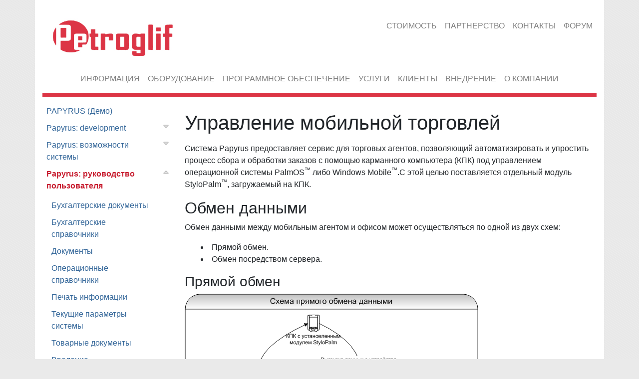

--- FILE ---
content_type: text/html;charset=utf-8
request_url: http://www.petroglif.ru/?page=U00760
body_size: 17440
content:
<!DOCTYPE html> <html class="ltr" dir="ltr" lang="ru-RU"> <head> <meta http-equiv="X-UA-Compatible" content="IE=EDGE"/> <meta http-equiv="Pragma" content="no-cache"/> <title>Управление мобильной торговлей</title> <meta content="text/html; charset=UTF-8" http-equiv="content-type" /> <link href="http://www.petroglif.ru/petroglif-theme/images/favicon.ico" rel="Shortcut Icon" /> <link href="http&#x3a;&#x2f;&#x2f;www&#x2e;petroglif&#x2e;ru&#x3f;page&#x3d;U00760" rel="canonical" /> <link href="&#x2f;html&#x2f;css&#x2f;main&#x2e;css&#x3f;browserId&#x3d;other&#x26;themeId&#x3d;petroglif_WAR_petrogliftheme&#x26;minifierType&#x3d;css&#x26;languageId&#x3d;ru_RU&#x26;b&#x3d;6101&#x26;t&#x3d;1333353584000" rel="stylesheet" type="text/css" /> <link href="/dispatcher/css/main.css?browserId=other&amp;themeId=petroglif_WAR_petrogliftheme&amp;minifierType=css&amp;languageId=ru_RU&amp;b=6101&amp;t=1765439744858" rel="stylesheet" type="text/css" /> <script type="text/javascript">/*<![CDATA[*/var Liferay={Browser:{acceptsGzip:function(){return true},getMajorVersion:function(){return 131},getRevision:function(){return"537.36"},getVersion:function(){return"131.0.0.0"},isAir:function(){return false},isChrome:function(){return true},isFirefox:function(){return false},isGecko:function(){return true},isIe:function(){return false},isIphone:function(){return false},isLinux:function(){return false},isMac:function(){return true},isMobile:function(){return false},isMozilla:function(){return false},isOpera:function(){return false},isRtf:function(){return true},isSafari:function(){return true},isSun:function(){return false},isWap:function(){return false},isWapXhtml:function(){return false},isWebKit:function(){return true},isWindows:function(){return false},isWml:function(){return false}},Data:{isCustomizationView:function(){return false},notices:[null]},ThemeDisplay:{getCDNDynamicResourcesHost:function(){return""},getCDNHost:function(){return""},getCompanyId:function(){return"10154"},getCompanyGroupId:function(){return"10192"},getUserId:function(){return"10158"},getDoAsUserIdEncoded:function(){return""},getPlid:function(){return"65201"},getLayoutId:function(){return"2"},getLayoutURL:function(){return"http://www.petroglif.ru/main"},isPrivateLayout:function(){return"false"},getParentLayoutId:function(){return"0"},getScopeGroupId:function(){return"64501"},getScopeGroupIdOrLiveGroupId:function(){return"64501"},getParentGroupId:function(){return"64501"},isImpersonated:function(){return false},isSignedIn:function(){return false},getDefaultLanguageId:function(){return"ru_RU"},getLanguageId:function(){return"ru_RU"},isAddSessionIdToURL:function(){return true},isFreeformLayout:function(){return false},isStateExclusive:function(){return false},isStateMaximized:function(){return false},isStatePopUp:function(){return false},getPathContext:function(){return""},getPathImage:function(){return"/image"},getPathJavaScript:function(){return"/html/js"},getPathMain:function(){return"/c"},getPathThemeImages:function(){return"http://www.petroglif.ru/petroglif-theme/images"},getPathThemeRoot:function(){return"/petroglif-theme/"},getURLControlPanel:function(){return"/group/control_panel;jsessionid=234976C84BD71F08356427C6035B26BF?doAsGroupId=64501&refererPlid=65201"},getURLHome:function(){return"http://www.petroglif.ru/web/guest"},getSessionId:function(){return"234976C84BD71F08356427C6035B26BF"},getPortletSetupShowBordersDefault:function(){return true}},PropsValues:{NTLM_AUTH_ENABLED:false}};var themeDisplay=Liferay.ThemeDisplay;Liferay.AUI={getBaseURL:function(){return"http://www.petroglif.ru/html/js/aui/"},getCombine:function(){return true},getComboPath:function(){return"/combo/?browserId=other&minifierType=&languageId=ru_RU&b=6101&t=1362554310738&p=/html/js&"},getFilter:function(){return{replaceStr:function(c,b,a){return b+"m="+(c.split("/html/js")[1]||"")},searchExp:"(\\?|&)/([^&]+)"}},getJavaScriptRootPath:function(){return"/html/js"},getLangPath:function(){return"aui_lang.jsp?browserId=other&themeId=petroglif_WAR_petrogliftheme&colorSchemeId=01&minifierType=js&languageId=ru_RU&b=6101&t=1362554310738"},getRootPath:function(){return"/html/js/aui/"}};window.YUI_config={base:Liferay.AUI.getBaseURL(),comboBase:Liferay.AUI.getComboPath(),fetchCSS:true,filter:Liferay.AUI.getFilter(),root:Liferay.AUI.getRootPath(),useBrowserConsole:false};Liferay.authToken="VjHUlvB6";Liferay.currentURL="\x2f\x3fpage\x3dU00760";Liferay.currentURLEncoded="%2F%3Fpage%3DU00760";/*]]>*/</script> <script src="/html/js/barebone.jsp?browserId=other&amp;themeId=petroglif_WAR_petrogliftheme&amp;colorSchemeId=01&amp;minifierType=js&amp;minifierBundleId=javascript.barebone.files&amp;languageId=ru_RU&amp;b=6101&amp;t=1362554310738" type="text/javascript"></script> <script type="text/javascript">/*<![CDATA[*/Liferay.Portlet.list=["workbook_WAR_dispatcher"];/*]]>*/</script> <script type="text/javascript">/*<![CDATA[*/var _gaq=_gaq||[];_gaq.push(["_setAccount","UA-7334842-1"]);_gaq.push(["_trackPageview"]);(function(){var a=document.createElement("script");a.src=("https:"==document.location.protocol?"https://ssl":"http://www")+".google-analytics.com/ga.js";a.setAttribute("async","true");document.documentElement.firstChild.appendChild(a)})();/*]]>*/</script> <link class="lfr-css-file" href="http&#x3a;&#x2f;&#x2f;www&#x2e;petroglif&#x2e;ru&#x2f;petroglif-theme&#x2f;css&#x2f;main&#x2e;css&#x3f;browserId&#x3d;other&#x26;themeId&#x3d;petroglif_WAR_petrogliftheme&#x26;minifierType&#x3d;css&#x26;languageId&#x3d;ru_RU&#x26;b&#x3d;6101&#x26;t&#x3d;1411400185686" rel="stylesheet" type="text/css" /> <style type="text/css"></style> <script type="text/javascript" src="/rsrc/plugins/jquery/jquery.js?version=$ver"></script> <script type="text/javascript" src="/rsrc/plugins/jquery/jquery.form.js?version=$ver"></script> <script type="text/javascript" src="/rsrc/plugins/jquery/jquery.cookie.js?version=$ver"></script> <script type="text/javascript" src="/rsrc/plugins/jquery/jquery.filedownload.js?version=$ver"></script> <link rel="stylesheet" type="text/css" media="screen" href="/rsrc/plugins/jquery.ui/jquery.ui.css?version=$ver"/> <script type="text/javascript" src="/rsrc/plugins/jquery.ui/jquery.ui.js?version=$ver"></script> <link rel="stylesheet" type="text/css" media="screen" href="/rsrc/plugins/jquery.treeview/jquery.treeview.css?version=$ver"/> <script type="text/javascript" src="/rsrc/plugins/jquery.treeview/jquery.treeview.js?version=$ver"></script> <link rel="stylesheet" type="text/css" media="screen" href="/rsrc/plugins/jquery.tablesorter/jquery.tablesorter.css?version=$ver"/> <script type="text/javascript" src="/rsrc/plugins/jquery.tablesorter/jquery.tablesorter.js?version=$ver"></script> <link rel="stylesheet" type="text/css" media="screen" href="/rsrc/plugins/jquery.contextmenu/jquery.contextmenu.css?version=$ver"/> <script type="text/javascript" src="/rsrc/plugins/jquery.contextmenu/jquery.contextmenu.js?version=$ver"></script> <link rel="stylesheet" type="text/css" media="screen" href="/rsrc/plugins/jquery.datepicker/css/datepicker.css?version=$ver"/> <script type="text/javascript" src="/rsrc/plugins/jquery.datepicker/js/datepicker.js?version=$ver"></script> <script type="text/javascript" src="/rsrc/plugins/jquery.flot/jquery.flot.min.js?version=$ver"></script> <script type="text/javascript" src="/rsrc/plugins/jquery.scrollTo/jquery.scrollTo.js?version=$ver"></script> <script type="text/javascript" src="/rsrc/plugins/date.format/date.format.js?version=$ver"></script> <link rel="stylesheet" type="text/css" media="screen" href="/rsrc/css/uhtt.css?version=$ver"/> <script type="text/javascript" src="/rsrc/js/uhtt.js?version=$ver"></script> <script type="text/javascript" src="/rsrc/js/misc.js?version=$ver"></script> </head> <body class=" yui3-skin-sam controls-visible signed-out public-page site"> <div id="page_layout" style="height:100%"> <div id="wrapper"> <div id="content"> <div class="portlet-boundary portlet-boundary_103_ portlet-static " id="p_p_id_103_" > <span id="p_103"></span> <div class="portlet-body"> </div> </div> <div class="columns-1" id="main-content" role="main"> <div class="portlet-layout"> <div class="portlet-column portlet-column-only" id="column-1"> <div class="portlet-dropzone customizable portlet-column-content portlet-column-content-only" id="layout-column_column-1"> <div class="portlet-boundary portlet-boundary_workbook_WAR_dispatcher_ portlet-static portlet-static-end portlet-borderless workbook-portlet " id="p_p_id_workbook_WAR_dispatcher_" > <span id="p_workbook_WAR_dispatcher"></span> <div class="portlet-body"> <div class="portlet-borderless-container" style=""> <div class="portlet-body"> <style> /* font-family: 'ProximaNovaLight'; */ h1 { font-family: Helvetica; font-size: x-large; line-height: 120%; color: #555555 } h2 { font-family: Helvetica; font-size: medium; line-height: 110%; color: #555555 } h3 { font-family: Helvetica; font-size: small; line-height: 100%; color: #555555 } h4 { font-family: Helvetica; font-size: small; line-height: 90%; color: #555555 } h5 { font-family: Helvetica; font-size: small; line-height: 80%; color: #555555 } /* p { font-family: 'Helvetica; font-size: medium; line-height: 100%; } */ .uhtt-rubric-list-blk ul { list-style: none outside none; margin: 0; padding: 3px; text-align: center; } .uhtt-rubric-list-blk { background: url("/petroglif-theme/images/navigation/petroglif_nav_bg.png") repeat-x scroll 0 0 #414445; border-radius: 4px 4px 0 0; box-shadow: 0 1px 2px rgba(0, 0, 0, 0.5); } .uhtt-rubric-list-blk li { position: relative; vertical-align: top; } .uhtt-rubric-list-blk li { display: inline-block; } .uhtt-rubric-list-blk a { color: #BABEC2; display: inline-block; font-size: 12px; font-weight: bold; padding: 4px 15px; text-decoration: none; cursor: pointer; text-shadow: 1px 1px #000000; } .uhtt-rubric-list-blk a:hover { color: #FFFFFF; } .uhtt-rubric-view-blk { background: #FFFFFF; border: 1px solid #BFBFBF; /* border-radius: 0 0 4px 4px; padding: 0 10px 10px; */ margin: 0 auto; } #pages_list_blk { color: #333333; font-size: 12px; font-family: Tahoma,sans-serif; margin-top: 10px; } ul.pages-list { border: medium none; list-style: none outside none; margin: 0; padding: 0; } ul.pages-list li { ##border-bottom:1px solid #336699; list-style: none outside none; margin: 0; padding-right: 15px; position: relative; } ul.pages-list li a { display: inline-block; cursor: pointer; padding: 5px 5px 5px 0.5em; color: #336699; /* #5B677D; */ text-decoration: none; } ul.pages-list li a:hover { color: #C82032; } ul.pages-list li a.clicked { font-weight: bold; color: #C82032; } #frm_workbook_page_content__blk { /* border: 1px solid #BABEC2; border-radius: 4px; padding: 10px; */ border-left: 1px solid #DEDEDE; border-right: 1px solid #DEDEDE; } #rubric_view_adware__blk { /* border: 1px solid #BABEC2; border-radius: 4px; */ padding: 4px; } #rubric_view_adware__blk .adware-content { white-space: nowrap; } .pages-list-item ul { margin-right: 0px; } .page-children-list { /* display: none; */ margin: 5px 0 5px 10px; } .active-rubric { } .active-rubric a { color: #FFFFFF; } .grey_background { -moz-box-sizing: border-box; /* ��� Firefox */ box-sizing: border-box; /* ������ ����� � ������ */ background-color: #EEEEEE; padding-top: 4px; padding-bottom: 4px; padding-left: 14px; width: 100%; border-radius: 4px; } .grey_background a { display: block; color: #336699; font-size: 10pt; margin-top: 4px; /* text-transform: uppercase; */ } div.uui-annot-blk { background-color: #EEEEEE; ##background-color: #FFFFCC; old ##box-shadow: 3px 10px 10px #949494; margin: 0 0 10px; padding: 20px; ##position: relative; border-radius: 4px; } div.uui-annot-blk a { color: #336699; } ##span.uui-annot-title { ## color: #336699; ## display: block; ## font-size: 18px; ## margin-bottom: 8px; ##} ##span.uui-annot-text { ## display: block; ## text-align:justify; ##} ##span.uui-annot-link { ## display: block; ## text-align:right; ##} div.uui-news-blk { border-bottom: 1px solid #CDCDCD; margin: 0 0 12px; padding: 10px; position: relative; } span.uui-news-date { display: block; } span.uui-news-title { display: block; font-size: 13px; } span.uui-news-text { display: block; text-align:justify; } </style> <style> div.cblk-base { display: block; margin: 0 auto; width: 1024px; } #page__layout { min-height: 100%; position: relative; } div.page-hdr { background-color: #DC3545; height: 72px; margin: 0; padding: 0; width: 100%; } div.petroglif-logo { float:left; } div.petroglif-logo a { margin-top: 5px; display: block; } div.cblk-info { /* border-bottom: 1px solid #909090; */ /* padding-bottom: 20px; */ } ul.navigation { -moz-box-sizing: border-box; text-align: center; white-space: nowrap; margin: 15px 0; list-style: none outside none; } ul.navigation li { display: inline-block; vertical-align: middle; margin: 0 10px; } ul.navigation li a { cursor: pointer; text-decoration: none; padding-bottom: 2px; font-stretch: extra-condensed; } ul.navigation li a.current { border-bottom: 2px solid #DC3545; } ul.navigation li a.current span { color: #000000; } ul.navigation li a span { white-space: normal; font-size: 1.2em; color: #4F4F4F; } ul.navigation li a span:hover { color: #336699; } .page-children-list-toggler { background: url("/rsrc/images/arrow_down_16.png") no-repeat scroll 50% 50% rgba(0, 0, 0, 0); cursor: pointer; display: block; height: 15px; width: 15px; float: right; paging: 5px; position: absolute; right: 0; top: 6px; } .toggler-expand { background: url("/rsrc/images/arrow_up_16.png") no-repeat scroll 50% 50% rgba(0, 0, 0, 0); } div.content-wrapper { padding-bottom: 80px; } div.cblk-content { } ul.pages-list { border: medium none; list-style: none outside none; margin: 0; padding: 0; } ul.pages-list li { margin: 0; list-style: none outside none; padding-right: 15px; position: relative; } ul.pages-list li a { display: inline-block; cursor: pointer; padding: 5px 5px 5px 0.5em; color: #336699; /* #5B677D; */ text-decoration: none; } ul.pages-list li a:hover { color: #C82032; } ul.pages-list li a.clicked { font-weight: bold; color: #C82032; } div.page-footer { background-color: #DC3545; width: 100%; position: absolute; bottom: 0; } div.cblk-footer { text-align: center; } ul.links { margin: 0; padding-top: 5px; } ul.links li { display: inline-block; } a.vk-link { background: url("/rsrc/images/vk_inactive.png") no-repeat scroll center center rgba(0, 0, 0, 0); cursor: pointer; display: block; width: 32px; height: 32px; text-decoration: none; } a.vk-link:hover { background: url("/rsrc/images/vk_active.png") no-repeat scroll center center rgba(0, 0, 0, 0); } a.twitter-link { background: url("/rsrc/images/twitter_inactive.png") no-repeat scroll center center rgba(0, 0, 0, 0); cursor: pointer; display: block; width: 32px; height: 32px; text-decoration: none; } a.twitter-link:hover { background: url("/rsrc/images/twitter_active.png") no-repeat scroll center center rgba(0, 0, 0, 0); } div.hdr-links { float:right; } div.hdr-links ul { list-style: none outside none; margin: 6px 0; } div.hdr-links ul li { display: inline-block; margin: 10px; text-align: center; } div.hdr-links ul li a { color: #FEFEFE; cursor: pointer; display: block; text-align: center; text-decoration: none; vertical-align: top; font-size: 15px; } div.hdr-links ul li a:hover { color: #FFFFFF; text-shadow: 0 0 6px; } div.hdr-links ul li span { display:block; } div.hdr-contacts { float: left; padding: 10px; } div.contact { display: block; } div.contact { } div.contact span { font-size: 14px; color: #FFFFFF; text-shadow: 1px 1px #000000; } div.contact span a { color: #FFFFFF; text-decoration: none; } hr { background-color: #DC3545; } </style> <head> <meta charset="utf-8"> <meta http-equiv="X-UA-Compatible" content="IE=edge"> <meta name="viewport" content="width=device-width, initial-scale=1"> <title>Petroglif</title> <!-- Bootstrap --> <link href="bootstrap4/bootstrap-4.0.0.css" rel="stylesheet"> <!-- jQuery (necessary for Bootstrap's JavaScript plugins) --> <!-- Include all compiled plugins (below), or include individual files as needed --> <script src="bootstrap4/bootstrap.js"></script> <style> a { color: #336699; } .navbar-toggler { padding: 0.25rem 0.75rem; font-size: 0.9rem; line-height: 1; background-color: transparent; border: 1px solid transparent; border-radius: 0.25rem; } .navbar-toggler:hover, .navbar-toggler:focus { text-decoration: none; } .navbar-toggler:not(:disabled):not(.disabled) { cursor: pointer; } .navbar-toggler-icon { display: inline-block; width: 0.9em; height: 0.9em; vertical-align: middle; content: ""; background: no-repeat center center; background-size: 150% 150%; } </style> </head> <body> <div class="container bg-white"> <br> <div class="row"> <div class="col-md-4"> <nav class="navbar navbar-expand-lg navbar-light" style="background-color: #ffffff;"> <a class="navbar-brand" href="http://www.petroglif.ru"> <img src="/dispatcher/workbook/content?code=PIC_PETROGLIF_LOGO" width="250" height="80" alt="" title="" style="" class="" > </a> </nav> </div> <div class="col-md-4 offset-md-3"> <nav class="navbar navbar-expand-lg navbar-light" style="background-color: #ffffff;"> <button class="navbar-toggler" type="button" data-toggle="collapse" data-target="#navbarSupportedContent1" aria-controls="navbarSupportedContent1" aria-expanded="false" aria-label="Toggle navigation"> <span class="navbar-toggler-icon"></span> </button> <div class="collapse navbar-collapse" id="navbarSupportedContent1" > <ul class="navbar-nav mx-auto"> <li class="nav-item1"> <a id="hdr_link_price_req" class="nav-link">СТОИМОСТЬ</a> </li> <li class="nav-item2"> <a class="nav-link" href="http://www.petroglif.ru/?page=PARTNERSHIP">ПАРТНЕРСТВО</a> </li> <li class="nav-item3"> <a class="nav-link" href="http://www.petroglif.ru/?page=CONTACTS">КОНТАКТЫ</a> </li> <li class="nav-item4"> <a class="nav-link" href="http://forum.petroglif.ru/">ФОРУМ</a> </li> </ul> </div> </nav> </div> <div class="col-xs-1 col-xl-12"> <nav class="navbar navbar-expand-lg navbar-light" style="background-color: #ffffff;"> <button class="navbar-toggler" type="button" data-toggle="collapse" data-target="#navbarSupportedContent2" aria-controls="navbarSupportedContent2" aria-expanded="false" aria-label="Toggle navigation"> <span class="navbar-toggler-icon"></span> </button> <div class="collapse navbar-collapse" id="navbarSupportedContent2"> <ul class="navbar-nav mx-auto"> <li class="nav-item1"> <a class="nav-link" href="http://www.petroglif.ru/?page=INFO">ИНФОРМАЦИЯ</a> </li> <li class="nav-item2"> <a class="nav-link" href="http://www.petroglif.ru/?page=HARDWARE">ОБОРУДОВАНИЕ</a> </li> <li class="nav-item3"> <a class="nav-link" href="http://www.petroglif.ru/?page=LHPTRGL-00248">ПРОГРАММНОЕ ОБЕСПЕЧЕНИЕ</a> </li> <li class="nav-item4"> <a class="nav-link" href="http://www.petroglif.ru/?page=SERVICES">УСЛУГИ</a> </li> <li class="nav-item5"> <a class="nav-link" href="http://www.petroglif.ru/?page=CLIENTS">КЛИЕНТЫ</a> </li> <li class="nav-item6"> <a class="nav-link" href="http://www.petroglif.ru/?page=PROJECTS">ВНЕДРЕНИЕ</a> </li> <li class="nav-item7"> <a class="nav-link" href="http://www.petroglif.ru/?page=ABOUT">О КОМПАНИИ</a> </li> </li> </ul> </div> </nav> </div> <!--new design end <!-- @sobolev 20150211 <div> <div class="cblk-base cblk-info"> <div style="text-align:center"> <h1 class="lvl1-title"> <span class="text-red">Комплексная автоматизация бизнеса</span> | <span class="text-green">Торговое оборудование</span> | <span class="text-blue">Программное обеспечение</span> </h1> </div> </div> </div> --> <!-- автоматическое меню из рабочих книг--> <!-- <div> <div class="cblk-base"> <ul class="navigation"> <li> <a href="?page=INFO" class="current" > <span>ИНФОРМАЦИЯ</span> </a> </li> <li> <a href="?page=HARDWARE" > <span>ОБОРУДОВАНИЕ</span> </a> </li> <li> <a href="?page=SOLUTIONS" > <span>РЕШЕНИЯ</span> </a> </li> <li> <a href="?page=SERVICES" > <span>УСЛУГИ</span> </a> </li> <li> <a href="?page=CLIENTS" > <span>КЛИЕНТЫ</span> </a> </li> <li> <a href="?page=PROJECTS" > <span>ВНЕДРЕНИЕ</span> </a> </li> <li> <a href="?page=ABOUT" > <span>О КОМПАНИИ</span> </a> </li> </ul> </div> </div> --> <style> table.content-tbl, table.adware-tbl { border-collapse: separate; border-spacing: 10px 5px; width: 100%; } table.content-tbl td.col, table.adware-tbl td.col { background: none repeat scroll 0 0 #FFFFFF; vertical-align: top; border-top: 8px solid #DC3545; padding: 5px 10px; } td.fst_col { } </style> <div class="col-xs-1 col-md-12"> <div style="height:20px; border-top:8px solid #DC3545; padding-left:10px"> </div> <div class="row"> <div class="col-3"> <td class="col fst_col"> <ul class="pages-list"> <li class="pages-list-item" itemID="223" code="00351" level="1" > <a href="?page=00351" > PAPYRUS (Демо) </a> </li> <li class="pages-list-item has_children" itemID="1982" code="U01339" level="1" > <a href="?page=U01339" > Papyrus: development </a> <span class="page-children-list-toggler" > </span> <ul class="page-children-list" style="display:none" > <li class="pages-list-item" itemID="1987" code="U01344" level="2" > <a href="?page=U01344" > Code style </a> </li> <li class="pages-list-item" itemID="1983" code="U01340" level="2" > <a href="?page=U01340" > ppd-chapter-000 </a> </li> <li class="pages-list-item" itemID="1992" code="U01349" level="2" > <a href="?page=U01349" > Базовые алгоритмы </a> </li> <li class="pages-list-item" itemID="1991" code="U01348" level="2" > <a href="?page=U01348" > Базовые структуры данных </a> </li> <li class="pages-list-item" itemID="1990" code="U01347" level="2" > <a href="?page=U01347" > Базовые типы данных </a> </li> <li class="pages-list-item" itemID="1984" code="U01341" level="2" > <a href="?page=U01341" > Введение #2 </a> </li> <li class="pages-list-item" itemID="1988" code="U01345" level="2" > <a href="?page=U01345" > Заметки по производительности </a> </li> <li class="pages-list-item" itemID="1999" code="U01356" level="2" > <a href="?page=U01356" > Зарезервированные объекты </a> </li> <li class="pages-list-item" itemID="1985" code="U01342" level="2" > <a href="?page=U01342" > Инструментарий </a> </li> <li class="pages-list-item" itemID="1989" code="U01346" level="2" > <a href="?page=U01346" > Общие функции </a> </li> <li class="pages-list-item" itemID="1997" code="U01354" level="2" > <a href="?page=U01354" > Проект SARTR </a> </li> <li class="pages-list-item" itemID="1998" code="U01355" level="2" > <a href="?page=U01355" > Протокол взаимодействия </a> </li> <li class="pages-list-item" itemID="2008" code="U01360" level="2" > <a href="?page=U01360" > Регламентированные задания </a> </li> <li class="pages-list-item" itemID="1986" code="U01343" level="2" > <a href="?page=U01343" > Сборка проекта </a> </li> <li class="pages-list-item" itemID="1993" code="U01350" level="2" > <a href="?page=U01350" > Управление строковыми ресурсами </a> </li> <li class="pages-list-item" itemID="1994" code="U01351" level="2" > <a href="?page=U01351" > Соображения по вопросу неотрицательности товарных остатков </a> </li> <li class="pages-list-item" itemID="1995" code="U01352" level="2" > <a href="?page=U01352" > Котировки </a> </li> <li class="pages-list-item" itemID="1996" code="U01353" level="2" > <a href="?page=U01353" > Модель объемной оптимизации товарных запасов </a> </li> </ul> </li> <li class="pages-list-item has_children" itemID="1949" code="U01328" level="1" > <a href="?page=U01328" > Papyrus: возможности системы </a> <span class="page-children-list-toggler" > </span> <ul class="page-children-list" style="display:none" > <li class="pages-list-item" itemID="1951" code="U01330" level="2" > <a href="?page=U01330" > Функциональные возможности системы Papyrus </a> </li> </ul> </li> <li class="pages-list-item has_children" itemID="809" code="U00724" level="1" > <a href="?page=U00724" class="clicked" > Papyrus: руководство пользователя </a> <span class="page-children-list-toggler toggler-expand" > </span> <ul class="page-children-list" > <li class="pages-list-item" itemID="825" code="U00740" level="2" > <a href="?page=U00740" > Бухгалтерские документы </a> </li> <li class="pages-list-item" itemID="821" code="U00736" level="2" > <a href="?page=U00736" > Бухгалтерские справочники </a> </li> <li class="pages-list-item" itemID="824" code="U00739" level="2" > <a href="?page=U00739" > Документы </a> </li> <li class="pages-list-item" itemID="822" code="U00737" level="2" > <a href="?page=U00737" > Операционные справочники </a> </li> <li class="pages-list-item" itemID="816" code="U00731" level="2" > <a href="?page=U00731" > Печать информации </a> </li> <li class="pages-list-item" itemID="823" code="U00738" level="2" > <a href="?page=U00738" > Текущие параметры системы </a> </li> <li class="pages-list-item" itemID="826" code="U00741" level="2" > <a href="?page=U00741" > Товарные документы </a> </li> <li class="pages-list-item" itemID="812" code="U00727" level="2" > <a href="?page=U00727" > Введение </a> </li> <li class="pages-list-item" itemID="840" code="U00755" level="2" > <a href="?page=U00755" > Бизнес-показатели </a> </li> <li class="pages-list-item" itemID="813" code="U00728" level="2" > <a href="?page=U00728" > Установка </a> </li> <li class="pages-list-item" itemID="814" code="U00729" level="2" > <a href="?page=U00729" > Запуск и завершение работы </a> </li> <li class="pages-list-item" itemID="841" code="U00756" level="2" > <a href="?page=U00756" > Отчетность по расчетам с дебиторами и кредиторами </a> </li> <li class="pages-list-item" itemID="815" code="U00730" level="2" > <a href="?page=U00730" > Интерфейс пользователя </a> </li> <li class="pages-list-item" itemID="842" code="U00757" level="2" > <a href="?page=U00757" > Товарная отчетность </a> </li> <li class="pages-list-item" itemID="843" code="U00758" level="2" > <a href="?page=U00758" > Статистика продаж и прогнозирование спроса </a> </li> <li class="pages-list-item" itemID="1476" code="U01314" level="2" > <a href="?page=U01314" > Интерфейс с сервисом IP-телефонии </a> </li> <li class="pages-list-item" itemID="817" code="U00732" level="2" > <a href="?page=U00732" > Универсальные концепции </a> </li> <li class="pages-list-item" itemID="818" code="U00733" level="2" > <a href="?page=U00733" > Географические объекты </a> </li> <li class="pages-list-item" itemID="847" code="U00762" level="2" > <a href="?page=U00762" > Импорт и экспорт данных </a> </li> <li class="pages-list-item" itemID="850" code="U00765" level="2" > <a href="?page=U00765" > Настройка и администрирование системы </a> </li> <li class="pages-list-item" itemID="819" code="U00734" level="2" > <a href="?page=U00734" > Персоналии </a> </li> <li class="pages-list-item" itemID="820" code="U00735" level="2" > <a href="?page=U00735" > Товары </a> </li> <li class="pages-list-item" itemID="852" code="U00767" level="2" > <a href="?page=U00767" > Язык описания формул </a> </li> <li class="pages-list-item" itemID="853" code="U00768" level="2" > <a href="?page=U00768" > Язык описания данных DL600 </a> </li> <li class="pages-list-item" itemID="856" code="U00771" level="2" > <a href="?page=U00771" > Глоссарий </a> </li> <li class="pages-list-item" itemID="827" code="U00742" level="2" > <a href="?page=U00742" > Книги продаж и покупок </a> </li> <li class="pages-list-item" itemID="828" code="U00743" level="2" > <a href="?page=U00743" > Основные средства </a> </li> <li class="pages-list-item" itemID="829" code="U00744" level="2" > <a href="?page=U00744" > Рента </a> </li> <li class="pages-list-item" itemID="830" code="U00745" level="2" > <a href="?page=U00745" > Инвентаризация </a> </li> <li class="pages-list-item" itemID="831" code="U00746" level="2" > <a href="?page=U00746" > Производство </a> </li> <li class="pages-list-item" itemID="832" code="U00747" level="2" > <a href="?page=U00747" > Персональные карты </a> </li> <li class="pages-list-item" itemID="833" code="U00748" level="2" > <a href="?page=U00748" > Персональные операции </a> </li> <li class="pages-list-item" itemID="834" code="U00749" level="2" > <a href="?page=U00749" > Кадры </a> </li> <li class="pages-list-item" itemID="835" code="U00750" level="2" > <a href="?page=U00750" > Расчет заработной платы </a> </li> <li class="pages-list-item" itemID="836" code="U00751" level="2" > <a href="?page=U00751" > Управление проектами и задачами </a> </li> <li class="pages-list-item" itemID="837" code="U00752" level="2" > <a href="?page=U00752" > Отчетность </a> </li> <li class="pages-list-item" itemID="838" code="U00753" level="2" > <a href="?page=U00753" > Бухгалтерская отчетность </a> </li> <li class="pages-list-item" itemID="839" code="U00754" level="2" > <a href="?page=U00754" > Язык описания данных DL200 </a> </li> <li class="pages-list-item" itemID="844" code="U00759" level="2" > <a href="?page=U00759" > Розничные продажи и торговое оборудование </a> </li> <li class="pages-list-item" itemID="845" code="U00760" level="2" > <a href="?page=U00760" class="clicked" > Управление мобильной торговлей </a> </li> <li class="pages-list-item" itemID="846" code="U00761" level="2" > <a href="?page=U00761" > Разделенные базы данных </a> </li> <li class="pages-list-item" itemID="1615" code="U01317" level="2" > <a href="?page=U01317" > Интеграция со сторонними системами и сервисами </a> </li> <li class="pages-list-item" itemID="848" code="U00763" level="2" > <a href="?page=U00763" > Специальный процессинг данных </a> </li> <li class="pages-list-item" itemID="849" code="U00764" level="2" > <a href="?page=U00764" > Job-Server </a> </li> <li class="pages-list-item" itemID="851" code="U00766" level="2" > <a href="?page=U00766" > Защита и восстановление данных </a> </li> <li class="pages-list-item" itemID="854" code="U00769" level="2" > <a href="?page=U00769" > COM-интерфейсы </a> </li> <li class="pages-list-item" itemID="855" code="U00770" level="2" > <a href="?page=U00770" > Приложения </a> </li> </ul> </li> <li class="pages-list-item has_children" itemID="224" code="00336" level="1" > <a href="?page=00336" > Библиотека </a> <span class="page-children-list-toggler" > </span> <ul class="page-children-list" style="display:none" > <li class="pages-list-item" itemID="225" code="00337" level="2" > <a href="?page=00337" > 5 советов по выбору фискального регистратора </a> </li> <li class="pages-list-item" itemID="1515" code="MZNW00338" level="2" > <a href="?page=MZNW00338" > 7 причин выбрать "Петроглиф" </a> </li> <li class="pages-list-item" itemID="1514" code="MZNW00337" level="2" > <a href="?page=MZNW00337" > 9 способов увеличить выручку в салоне красоты </a> </li> <li class="pages-list-item" itemID="1509" code="MZNW00332" level="2" > <a href="?page=MZNW00332" > PAPYRUS MARKETING: АВС-анализ в общепите </a> </li> <li class="pages-list-item" itemID="1507" code="MZNW00330" level="2" > <a href="?page=MZNW00330" > PAPYRUS MARKETING: Средний чек в общепите </a> </li> <li class="pages-list-item" itemID="1487" code="MZNW00310" level="2" > <a href="?page=MZNW00310" > Papyrus Restaurant: аналитика для ресторанного бизнеса </a> </li> <li class="pages-list-item" itemID="226" code="00346" level="2" > <a href="?page=00346" > Point-of-sale автоматизация промо-акций </a> </li> <li class="pages-list-item" itemID="227" code="00347" level="2" > <a href="?page=00347" > Self-Check-Out один-на-один с кассой </a> </li> <li class="pages-list-item" itemID="1505" code="MZNW00328" level="2" > <a href="?page=MZNW00328" > Автоматизация магазина на этапе запуска </a> </li> <li class="pages-list-item" itemID="228" code="00339" level="2" > <a href="?page=00339" > Вопросы и ответы по сканерам штрихкодов </a> </li> <li class="pages-list-item" itemID="1511" code="MZNW00334" level="2" > <a href="?page=MZNW00334" > Для чего нужна CRM в салоне красоты </a> </li> <li class="pages-list-item" itemID="229" code="00349" level="2" > <a href="?page=00349" > Защита от краж актуальные инновационные решения </a> </li> <li class="pages-list-item" itemID="1557" code="MZNW00378" level="2" > <a href="?page=MZNW00378" > Как автоматизировать хобби-маркеты ? </a> </li> <li class="pages-list-item" itemID="1482" code="MZNW00298" level="2" > <a href="?page=MZNW00298" > Как внедрение системы Papyrus может снизить расходы предприятия </a> </li> <li class="pages-list-item" itemID="230" code="00341" level="2" > <a href="?page=00341" > Как выбрать POS-терминал </a> </li> <li class="pages-list-item" itemID="1518" code="MZNW00341" level="2" > <a href="?page=MZNW00341" > Как выбрать оборудование для автоматизации </a> </li> <li class="pages-list-item" itemID="1493" code="MZNW00316" level="2" > <a href="?page=MZNW00316" > Как работает прогнозирование спроса в системе Papyrus </a> </li> <li class="pages-list-item" itemID="1495" code="MZNW00318" level="2" > <a href="?page=MZNW00318" > Как с помощью системы учета можно контролировать воровство в ресторане </a> </li> <li class="pages-list-item" itemID="1466" code="00294" level="2" > <a href="?page=00294" > Как система Papyrus может помочь увеличить доходы </a> </li> <li class="pages-list-item" itemID="231" code="00340" level="2" > <a href="?page=00340" > Как читать штрихкод </a> </li> <li class="pages-list-item" itemID="232" code="00342" level="2" > <a href="?page=00342" > Какой должна быть система автоматизации аптеки </a> </li> <li class="pages-list-item" itemID="233" code="00343" level="2" > <a href="?page=00343" > Касса под контролем </a> </li> <li class="pages-list-item" itemID="788" code="U00703" level="2" > <a href="?page=U00703" > Красивейшие магазины мира </a> </li> <li class="pages-list-item" itemID="234" code="00344" level="2" > <a href="?page=00344" > Лазерный или термопринтер: на чем печатаете </a> </li> <li class="pages-list-item" itemID="1552" code="MZNW00373" level="2" > <a href="?page=MZNW00373" > Особенности автоматизации ресторанного бизнеса на фудкорте </a> </li> <li class="pages-list-item" itemID="235" code="00345" level="2" > <a href="?page=00345" > Отрицательные остатки в товарном учете </a> </li> <li class="pages-list-item" itemID="1556" code="MZNW00377" level="2" > <a href="?page=MZNW00377" > Специфика автоматизации цветочного магазина </a> </li> <li class="pages-list-item" itemID="236" code="00348" level="2" > <a href="?page=00348" > Терминал сбора данных (ТСД) что это такое </a> </li> <li class="pages-list-item" itemID="1489" code="MZNW00312" level="2" > <a href="?page=MZNW00312" > Товарная матрица в системе Papyrus </a> </li> </ul> </li> <li class="pages-list-item has_children" itemID="1847" code="MZNW00472" level="1" > <a href="?page=MZNW00472" > Все об обязательной маркировке 2021 </a> <span class="page-children-list-toggler" > </span> <ul class="page-children-list" style="display:none" > <li class="pages-list-item" itemID="1918" code="LHPTRGL-00321" level="2" > <a href="?page=LHPTRGL-00321" > "Честный знак" торговли: как маркировка меняет ритейл </a> </li> <li class="pages-list-item" itemID="2021" code="LHPTRGL-00361" level="2" > <a href="?page=LHPTRGL-00361" > 12 практических вопросов и ответов по маркировке одежды </a> </li> <li class="pages-list-item" itemID="1915" code="LHPTRGL-00317" level="2" > <a href="?page=LHPTRGL-00317" > Внедрение обязательной маркировки одежды </a> </li> <li class="pages-list-item" itemID="1849" code="MZNW00474" level="2" > <a href="?page=MZNW00474" > Для больниц и аптек сохранится упрощенная маркировка лекарств </a> </li> <li class="pages-list-item" itemID="1919" code="LHPTRGL-00322" level="2" > <a href="?page=LHPTRGL-00322" > Как подготовиться к продаже маркированного табака </a> </li> <li class="pages-list-item" itemID="2028" code="LHPTRGL-00368" level="2" > <a href="?page=LHPTRGL-00368" > Какая одежда подлежит маркировке в 2021: перечень с пояснениями </a> </li> <li class="pages-list-item" itemID="1850" code="MZNW00475" level="2" > <a href="?page=MZNW00475" > Маркировка воды в системе <Честный ЗНАК> </a> </li> <li class="pages-list-item" itemID="1851" code="MZNW00476" level="2" > <a href="?page=MZNW00476" > Маркировка духов и туалетной воды: последние новости </a> </li> <li class="pages-list-item" itemID="1852" code="MZNW00477" level="2" > <a href="?page=MZNW00477" > Маркировка молочной продукции - ответы на актуальные вопросы </a> </li> <li class="pages-list-item" itemID="1917" code="LHPTRGL-00319" level="2" > <a href="?page=LHPTRGL-00319" > Маркировка обуви: что следует знать производителям и продавцам </a> </li> <li class="pages-list-item" itemID="2030" code="LHPTRGL-00370" level="2" > <a href="?page=LHPTRGL-00370" > На удаленных территориях могут ввести особый вариант обязательной маркировки </a> </li> <li class="pages-list-item" itemID="2029" code="LHPTRGL-00369" level="2" > <a href="?page=LHPTRGL-00369" > Перечень товаров для маркировки в 2021 году. Что и когда маркируем </a> </li> <li class="pages-list-item" itemID="2027" code="LHPTRGL-00367" level="2" > <a href="?page=LHPTRGL-00367" > Правила маркировки молочной продукции с 2021 года </a> </li> <li class="pages-list-item" itemID="1916" code="LHPTRGL-00318" level="2" > <a href="?page=LHPTRGL-00318" > Регистрация в системе маркировки "Честный знак". Вам могут и отказать. Что делать? </a> </li> <li class="pages-list-item" itemID="1848" code="MZNW00473" level="2" > <a href="?page=MZNW00473" > Список товаров, подлежащих маркировке с 2021 года </a> </li> <li class="pages-list-item" itemID="1853" code="MZNW00478" level="2" > <a href="?page=MZNW00478" > Товар можно продать даже при отключенной системе маркировки </a> </li> <li class="pages-list-item" itemID="1920" code="LHPTRGL-00323" level="2" > <a href="?page=LHPTRGL-00323" > Утверждены правила маркировки обуви </a> </li> <li class="pages-list-item" itemID="1914" code="LHPTRGL-00316" level="2" > <a href="?page=LHPTRGL-00316" > Участие в маркировке станет обязательным лицензионным требованием для аптек </a> </li> </ul> </li> <li class="pages-list-item has_children" itemID="237" code="00367" level="1" > <a href="?page=00367" > Все об онлайн-кассах </a> <span class="page-children-list-toggler" > </span> <ul class="page-children-list" style="display:none" > <li class="pages-list-item" itemID="1676" code="MZNW00439" level="2" > <a href="?page=MZNW00439" > А как у них? Технический контроль за розницей в зарубежных странах </a> </li> <li class="pages-list-item" itemID="1883" code="MZNW00500" level="2" > <a href="?page=MZNW00500" > Возврат чека по онлайн-кассе: правила и нюансы оформления </a> </li> <li class="pages-list-item" itemID="238" code="00368" level="2" > <a href="?page=00368" > Готовь кассы летом, а ФН зимой. Главное по ККТ в 2021 году </a> </li> <li class="pages-list-item" itemID="241" code="00371" level="2" > <a href="?page=00371" > Если в чеке ККТ неправильно указана ставка НДС, надо выбить чек коррекции </a> </li> <li class="pages-list-item" itemID="2484" code="LHPTRGL-00817" level="2" > <a href="?page=LHPTRGL-00817" > Если за физлицо платит юрлицо, чек ККТ выбивать не надо </a> </li> <li class="pages-list-item" itemID="245" code="00376" level="2" > <a href="?page=00376" > Ждать поломки кассы или заключить договор с сервисным центром </a> </li> <li class="pages-list-item" itemID="1886" code="MZNW00503" level="2" > <a href="?page=MZNW00503" > Исчерпан ресурс КС ФН: нужно ли менять накопитель </a> </li> <li class="pages-list-item" itemID="1584" code="MZNW00406" level="2" > <a href="?page=MZNW00406" > Как выбрать фискальный накопитель, который будет оптимальным для конкретного вида бизнеса </a> </li> <li class="pages-list-item" itemID="1605" code="MZNW00416" level="2" > <a href="?page=MZNW00416" > Как можно избежать штрафа за нарушение порядка применения ККТ </a> </li> <li class="pages-list-item" itemID="1830" code="MZNW00456" level="2" > <a href="?page=MZNW00456" > Какие документы вести при онлайн-кассе </a> </li> <li class="pages-list-item" itemID="240" code="00370" level="2" > <a href="?page=00370" > Какие чеки ККТ надо выбить при обмене покупателем маркированного товара </a> </li> <li class="pages-list-item" itemID="243" code="00374" level="2" > <a href="?page=00374" > Какой адрес расчета указывать в кассовом чеке при дистанционной торговле </a> </li> <li class="pages-list-item" itemID="1587" code="MZNW00409" level="2" > <a href="?page=MZNW00409" > Когда реализация недвижимости сопровождается выдачей чека </a> </li> <li class="pages-list-item" itemID="1607" code="MZNW00418" level="2" > <a href="?page=MZNW00418" > Методика исправления типичных ошибок кассира в чеках онлайн кассы </a> </li> <li class="pages-list-item" itemID="246" code="00369" level="2" > <a href="?page=00369" > Номенклатура в чеке: налоговые проверки и правильное оформление </a> </li> <li class="pages-list-item" itemID="1875" code="MZNW00492" level="2" > <a href="?page=MZNW00492" > Онлайн-кассы для таксистов: требования и крайние сроки </a> </li> <li class="pages-list-item" itemID="242" code="00373" level="2" > <a href="?page=00373" > Осорожно, накажут! Запрещенные приемы с ККТ. </a> </li> <li class="pages-list-item" itemID="2024" code="LHPTRGL-00364" level="2" > <a href="?page=LHPTRGL-00364" > Подарки покупателям за бонусы надо проводить через ККТ </a> </li> <li class="pages-list-item" itemID="1609" code="MZNW00420" level="2" > <a href="?page=MZNW00420" > Порядок применения онлайн-касс при розничной продаже ювелирных украшений </a> </li> <li class="pages-list-item" itemID="2026" code="LHPTRGL-00366" level="2" > <a href="?page=LHPTRGL-00366" > При проверке ККТ будет оцениваться состав реквизитов чеков </a> </li> <li class="pages-list-item" itemID="244" code="00375" level="2" > <a href="?page=00375" > При смене адреса магазина онлайн-касса подлежит перерегистрации </a> </li> <li class="pages-list-item" itemID="1878" code="MZNW00495" level="2" > <a href="?page=MZNW00495" > Применение ККТ при аренде жилых и нежилых помещений </a> </li> <li class="pages-list-item" itemID="1874" code="MZNW00491" level="2" > <a href="?page=MZNW00491" > Применение онлайн-касс транспортными компаниями </a> </li> <li class="pages-list-item" itemID="1876" code="MZNW00493" level="2" > <a href="?page=MZNW00493" > Регистрация кассового аппарата для ИП: варианты и алгоритм действий </a> </li> <li class="pages-list-item" itemID="1673" code="MZNW00436" level="2" > <a href="?page=MZNW00436" > Семь распространенных ошибок при выборе онлайн-касс </a> </li> <li class="pages-list-item" itemID="239" code="00372" level="2" > <a href="?page=00372" > Требования к номенклатуре в чеке с 2021 г. </a> </li> <li class="pages-list-item" itemID="2032" code="LHPTRGL-00372" level="2" > <a href="?page=LHPTRGL-00372" > Чек коррекции поможет избежать ответственности за неприменение ККТ </a> </li> <li class="pages-list-item" itemID="1900" code="LHPTRGL-00308" level="2" > <a href="?page=LHPTRGL-00308" > Что будет, если вовремя не перерегистрировать онлайн-кассу с истекшим сроком действия ключа </a> </li> <li class="pages-list-item" itemID="1832" code="MZNW00458" level="2" > <a href="?page=MZNW00458" > Что делать, если онлайн-касса не работает </a> </li> <li class="pages-list-item" itemID="1237" code="U01150" level="2" > <a href="?page=U01150" > Что изменилось в работе с онлайн-кассами: новое в законах </a> </li> <li class="pages-list-item" itemID="1590" code="MZNW00412" level="2" > <a href="?page=MZNW00412" > Чьи кассы налоговики не будут проверять </a> </li> <li class="pages-list-item" itemID="2025" code="LHPTRGL-00365" level="2" > <a href="?page=LHPTRGL-00365" > Штраф за отсутствие кассового аппарата в 2021 году </a> </li> </ul> </li> <li class="pages-list-item" itemID="1225" code="PPVERALL" level="1" > <a href="?page=PPVERALL" > Журнал изменений в версиях системы Papyrus </a> </li> <li class="pages-list-item has_children" itemID="247" code="00575" level="1" > <a href="?page=00575" > Презентации </a> <span class="page-children-list-toggler" > </span> <ul class="page-children-list" style="display:none" > <li class="pages-list-item" itemID="248" code="00584" level="2" > <a href="?page=00584" > Papyrus Bizsco бизнес-показатели </a> </li> <li class="pages-list-item" itemID="249" code="00586" level="2" > <a href="?page=00586" > Papyrus OLAP-технологии </a> </li> <li class="pages-list-item" itemID="250" code="00578" level="2" > <a href="?page=00578" > Papyrus автоматизация аптеки </a> </li> <li class="pages-list-item" itemID="2011" code="LHPTRG1-00327" level="2" > <a href="?page=LHPTRG1-00327" > Papyrus автоматизация интернет-магазина </a> </li> <li class="pages-list-item" itemID="251" code="00580" level="2" > <a href="?page=00580" > Papyrus автоматизация кафе и ресторана </a> </li> <li class="pages-list-item" itemID="252" code="00581" level="2" > <a href="?page=00581" > Papyrus автоматизация магазина нижнего белья </a> </li> <li class="pages-list-item" itemID="253" code="00582" level="2" > <a href="?page=00582" > Papyrus автоматизация модного магазина </a> </li> <li class="pages-list-item" itemID="254" code="00583" level="2" > <a href="?page=00583" > Papyrus автоматизация салона красоты </a> </li> <li class="pages-list-item" itemID="255" code="00579" level="2" > <a href="?page=00579" > Papyrus автоматизация фитнес-центра </a> </li> <li class="pages-list-item" itemID="256" code="00577" level="2" > <a href="?page=00577" > Papyrus анализ чеков </a> </li> <li class="pages-list-item" itemID="2010" code="LHPTRG1-00325" level="2" > <a href="?page=LHPTRG1-00325" > Papyrus интеграция с UDS </a> </li> <li class="pages-list-item" itemID="257" code="00585" level="2" > <a href="?page=00585" > Papyrus механизмы стимулирования продаж </a> </li> <li class="pages-list-item" itemID="258" code="00587" level="2" > <a href="?page=00587" > Papyrus основные возможности </a> </li> <li class="pages-list-item" itemID="259" code="00588" level="2" > <a href="?page=00588" > Papyrus рейтинги дебиторов </a> </li> <li class="pages-list-item" itemID="260" code="00576" level="2" > <a href="?page=00576" > Презентация: Автоматизация автомойки </a> </li> </ul> </li> <li class="pages-list-item has_children" itemID="261" code="00606" level="1" > <a href="?page=00606" > Руководства </a> <span class="page-children-list-toggler" > </span> <ul class="page-children-list" style="display:none" > <li class="pages-list-item" itemID="270" code="00617" level="2" > <a href="?page=00617" > Papyrus: Список поддерживаемого оборудования </a> </li> <li class="pages-list-item has_children" itemID="1333" code="U01248" level="2" > <a href="?page=U01248" > Видео-уроки </a> <span class="page-children-list-toggler" > </span> <ul class="page-children-list" style="display:none" > <li class="pages-list-item" itemID="262" code="00607" level="3" > <a href="?page=00607" > Видео-урок: Добавление нового товара Papyrus </a> </li> <li class="pages-list-item" itemID="263" code="00608" level="3" > <a href="?page=00608" > Видео-урок: Добавление новой персоналии в Papyrus </a> </li> <li class="pages-list-item" itemID="264" code="00610" level="3" > <a href="?page=00610" > Видео-урок: Импорт электронных накладных </a> </li> <li class="pages-list-item" itemID="265" code="00611" level="3" > <a href="?page=00611" > Видео-урок: Инвентаризация в Papyrus </a> </li> <li class="pages-list-item" itemID="266" code="00613" level="3" > <a href="?page=00613" > Видео-урок: Особенности ввода товарного справочника в Papyrus </a> </li> <li class="pages-list-item" itemID="267" code="00612" level="3" > <a href="?page=00612" > Видео-урок: Особенности конфигурации Papyrus Pharm </a> </li> <li class="pages-list-item" itemID="268" code="00614" level="3" > <a href="?page=00614" > Видео-урок: Печать первичных документов в Papyrus </a> </li> <li class="pages-list-item" itemID="269" code="00615" level="3" > <a href="?page=00615" > Видео-урок: Расценка накладной </a> </li> <li class="pages-list-item" itemID="271" code="00618" level="3" > <a href="?page=00618" > Видео-урок: Способы ввода товарных позиций в накладную </a> </li> <li class="pages-list-item" itemID="272" code="00609" level="3" > <a href="?page=00609" > Видео-урок: Элементы рабочей среды Papyrus </a> </li> </ul> </li> </ul> </li> <li class="pages-list-item" itemID="1269" code="U01182" level="2" > <a href="?page=U01182" > Свидетельство о регистрации системы Papyrus </a> </li> <li class="pages-list-item has_children" itemID="740" code="00630" level="2" > <a href="?page=00630" > Технологии и функции </a> <span class="page-children-list-toggler" > </span> <ul class="page-children-list" style="display:none" > <li class="pages-list-item" itemID="739" code="00623" level="3" > <a href="?page=00623" > Papyrus Pharm: Функция подбора аналогов лекарственных средств </a> </li> <li class="pages-list-item" itemID="716" code="SC-CLUB-RECR" level="3" > <a href="?page=SC-CLUB-RECR" > Клубные карты в автоматизации развлекательных предприятий </a> </li> <li class="pages-list-item" itemID="714" code="SC-CLUB-SPORT" level="3" > <a href="?page=SC-CLUB-SPORT" > Клубные карты в автоматизации спортивных клубов </a> </li> </ul> </li> </ul> </div> <div class="col-9"> <style type="text/css">.ppynote{width:600px;background:#ccc;border:solid lpx black}.ppyexample{width:800px;background:#ccc;border:solid lpx black}</style> </p> <h1><p> Управление мобильной торговлей<a name="ch-mobiletrading"></a></p> </h1><p> Система Papyrus предоставляет сервис для торговых агентов, позволяющий автоматизировать и упростить процесс сбора и обработки заказов с помощью карманного компьютера (КПК) под управлением операционной системы PalmOS<sup>&trade;</sup> либо Windows Mobile<sup>&trade;</sup>.С этой целью поставляется отдельный модуль StyloPalm<sup>&trade;</sup>, загружаемый на КПК.</p> <p> </p> <h2>Обмен данными</h2>Обмен данными между мобильным агентом и офисом может осуществляться по одной из двух схем:<p> </p> <dl> <li> Прямой обмен. </li><li> Обмен посредством сервера. </li></dl> <h3>Прямой обмен</h3><p> <a name="pic-schame-stylopalm-exchg-direct"><img src="/dispatcher/workbook/content?code=U01069" alt="Схема прямого обмена" title="Схема прямого обмена"></a>Рис.&nbsp;<a href="#pic-schame-stylopalm-exchg-direct">link</a> иллюстрирует эту схему обмена.</p> <p> Фактически, такой вариант не удобен тем, что, во-первых, требует прихода агента в офис компании, а, во-вторых, может зависеть от особенностей операционной системы, установленной на КПК агента.</p> <h3>Обмен посредством сервера</h3><p> <a name="pic-schame-stylopalm-exchg-server"><img src="/dispatcher/workbook/content?code=U01070" alt="Схема обмена посредством сервера" title="Схема обмена посредством сервера"></a>Наиболее предпочтительный вариант обмена данными между агентами и офисом.</p> <p> Рис.&nbsp;<a href="#pic-schame-stylopalm-exchg-server">link</a> иллюстрирует принцип работы этой схемы.Внесем некоторые пояснения.</p> <p> </p> <dl> <li> При такой организации обмена должен существовать сервер с открытым ip-адресом. Это необходимо для того, чтобы мобильные агенты имели возможность соединиться с этим сервером посредством сотовой связи. </li><li> На сервере должен быть установлен Papyrus JobServer (лицензируется отдельно). Он необходим для обслуживания запросов со стороны модулей StyloPalm.<p> </li><li> На сервере должна быть установлена какая-либо программа FTP-сервера. Это необходимо для обмена данными между офисом вашего предприятия и сервером для синхронизации данным между ними. </li><li> Агент кроме КПК должен иметь сотовый телефон, настроенный на обмен данными. Возможно также применение смартфонов (объединяющих в себе и КПК и сотовый телефон). </li></dl> </p> <p> </p> <h2>Администрирование мобильных устройств</h2><h3>Таблица мобильных устройств</h3><p> </p> <h3>Диалог редактирования записи устройства</h3><a name="pic-dlg-062"><img src="/dispatcher/workbook/content?code=U01071" alt="Palm" title="Palm"></a><p> Диалог показан на рис.&nbsp;<a href="#pic-dlg-062">link</a>. Далее описываются его управляющие элементы.</p> <dl> <dt>Наименование</dt><dd> Наименование устройства. Система следит за уникальностью данного наименования среди всех записей устройств (включая группы).<p> </dd><dt>Символ</dt><dd> Символьное обозначение устройства, используемое для доступа к записи из формул и из внешних систем. Если символ не пустой, то должен быть уникальным среди всех записей устройств (включая группы).</p> <p> </dd><dt>Ид</dt><dd> Справочное поле, отображающее идентификатор записи. </dd><dt><p> <em>&#9660;Группа</em></p> </dt><dd> Группа, которой принадлежит данное устройство.</p> <p> Может быть пустым. </dd><dt><p> <em>&#9660;Агент</em></p> </dt><dd> Аналитическая статья, соответствующая агенту, за которым закреплено данное устройство.</p> <p> Может быть пустым. </dd><dt><p> <em>&#9660;Склад</em></p> </dt><dd> Склад, на который будут приниматься документы заказов с этого устройства.</p> <p> При формировании данных для загрузки на устройство, система предполагает, что агенту потребуются данные относящиеся только к этому складу (группе складов, если выбран список, описанный ниже). </dd><dt><p> <em>[Список]</em></p> </dt><dd> Позволяет выбрать список складов, на которые допускается принимать заказы с этого устройства.</p> <p> </dd><dt><p> <em>&#9660;Товарная группа</em></p> </dt><dd> Если необходимо ограничить агента работой только с одной товарной группой, то в этом комбо-боксе следует выбрать такую группу. Допускается выбор как обыкновенной, так и альтернативной группы, а так же группы верхнего уровня.</p> <p> </dd><dt><p> <em>&#9660;Вид операции импорта</em></p> </dt><dd> Вид операции, применяемый для формирования документов заказов, принятых с данного устройства. Если значение здесь не выбрано, то наследуется от группы, которой принадлежит запись.</p> <p> В случае, если системе не удалось идентифицировать вид операции, то заказы с этого устройства приняты не будут. </dd><dt><p> <em>&#9660;Учетная запись ftp</em></p> </dt><dd></p> <p> При обмене посредством сервера, если сервер обмена находится вне локальной сети предприятия, необходимо указать учетную запись для обмена между офисом и сервером обмена по протоколу FTP. </dd><dt>Путь экспорта/импорта данных</dt><dd> Каталог в сети предприятия, через который осуществляется обмен данными между устройствами (или удаленным сервером обмена) и системой.</p> <p> </dd><dt>Путь экспорта/импорта данных на ftp</dt><dd> Каталог на удаленном сервере, с которым взаимодействует система для обмена данными.</p> <p> </dd><dt><p> <em>&#10003;Наследовать флаги от группы</em></p> </dt><dd> Если этот флаг установлен, то описанные ниже флаги наследуются от группы, которой принадлежит данное устройство. Если устройство не принадлежит группе, то этот флаг заблокирован.</p> <p> Если флаг установлен, то следующие флаги блокируются для выбора. </dd><dt><p> <em>&#10003;Допускает импорт в кассовую панель</em></p> </dt><dd> Если устройство используется для приема заказов в торговом зале или в зале кафе (ресторана), то необходимо установить данный флаг. При этом появляется возможность передачи заказа с устройства в кассовую панель в виде чека.</p> <p> </dd><dt><p> <em>&#10003;Экспортировать долги клиентов</em></p> </dt><dd> Если флаг установлен, то для устройства будут формироваться данные о долгах контрагентов. </dd><dt><p> <em>&#10003;Экспортировать продажи</em></p> </dt><dd> Если флаг установлен, то для устройства будут формироваться данные о продажах в разрезе товаров и контрагентов.</p> <p> </dd><dt><p> <em>&#10003;Экспортировать брэнды</em></p> </dt><dd> Если на устройстве необходимо подбирать товары не только по группам, но и по брэндам, следует установить этот флаг. </dd></dl> </p> <h3>Диалог редактирования записи группы устройств</h3><p> <a name="pic-dlg-063"><img src="/dispatcher/workbook/content?code=U01072" alt="Группа Palm`ов" title="Группа Palm`ов"></a>Показанный на рис.&nbsp;<a href="#pic-dlg-063">link</a> диалог редактирования группы устройств, по содержанию аналогичен описанному выше диалогу собственно записи устройства.</p> <p> Элементы <em>&#9660;Склад</em>, <em>&#9660;Товарная группа</em>, <em>&#9660;Вид операции импорта</em>, <em>&#9660;Учетная запись ftp</em> и флаги используются для того, чтобы наследоваться записями, чьим родительским элементом является данная запись.</p> <h3>Конфигурация</h3><p> Для доступа к конфигурации мобильной торговли необходимо обратиться к пункту меню Админ&#8594; Прочие конфигурации&#8594; Конфигурация StyloPalm.<a name="pic-dlg-065"><img src="/dispatcher/workbook/content?code=U01073" alt="Конфигурации StyloPalm" title="Конфигурации StyloPalm"></a></p> <p> </p> <dl> <dt>Операция продажи товаров</dt><dd> </dd><dt>Количество недель расчета</dt><dd><p> </dd><dt>Операция инвентаризации клиентов</dt><dd> </dd></dl> </p> <h2>Работа с мобильными агентами</h2><p> <a name="pic-dlg-064"><img src="/dispatcher/workbook/content?code=U01074" alt="Palm импорт/экспорт" title="Palm импорт/экспорт"></a></p> <dl> <dt>Palm</dt><dd><p> </dd><dt>Вид операции приема документов</dt><dd> </dd><dt>Склад для приема документов</dt><dd></p> <p> </dd><dt>Обновлять данные для Palm`a</dt><dd> </dd><dt>Обновить данные на FTP</dt><dd></p> <p> </dd><dt>Забрать данные с FTP</dt><dd> </dd><dt>Удалить файлы импорта</dt><dd> </dd></dl> </p> <p> </div> <style> table.sitemap-tbl { border-collapse: separate; border-spacing: 10px 5px; width: 100%; } table.sitemap-tbl td { vertical-align: top; } table.sitemap-tbl td ul { line-height: 18px; list-style: none outside none; margin: 6px 0; } table.sitemap-tbl a { color: #3A3A3A; text-decoration: none; } table.sitemap-tbl a:hover { text-decoration: underline; } </style> <!-- @sobolev 20150211 <table class="adware-tbl"> <tr> <td class="col"> <div> <span style=" border-bottom: 1px solid #909090; color: #404040; display: block; font-size: 17px; margin: 5px 5px 8px;" >Карта сайта</span> <table class="sitemap-tbl"> <tbody> <colgroup span="6" width="16%"></colgroup> <tr> <td> <a href="?page=INFO"> <b>ИНФОРМАЦИЯ</b> </a> <ul> <li> <a href="?page=00351"> <span>PAPYRUS (Демо)</span> </a> </li> <li> <a href="?page=U01339"> <span>Papyrus: development</span> </a> </li> <li> <a href="?page=U01328"> <span>Papyrus: возможности системы</span> </a> </li> <li> <a href="?page=U00724"> <span>Papyrus: руководство пользователя</span> </a> </li> <li> <a href="?page=00336"> <span>Библиотека</span> </a> </li> <li> <a href="?page=MZNW00472"> <span>Все об обязательной маркировке 2021</span> </a> </li> <li> <a href="?page=00367"> <span>Все об онлайн-кассах</span> </a> </li> <li> <a href="?page=PPVERALL"> <span>Журнал изменений в версиях системы Papyrus</span> </a> </li> <li> <a href="?page=00575"> <span>Презентации</span> </a> </li> <li> <a href="?page=00606"> <span>Руководства</span> </a> </li> <li> <a href="?page=U01182"> <span>Свидетельство о регистрации системы Papyrus</span> </a> </li> <li> <a href="?page=00630"> <span>Технологии и функции</span> </a> </li> </ul> </td> <td> <a href="?page=HARDWARE"> <b>ОБОРУДОВАНИЕ</b> </a> <ul> <li> <a href="?page=00328"> <span>Антикражные системы</span> </a> </li> <li> <a href="?page=LHPTRGL-00286"> <span>Весы</span> </a> </li> <li> <a href="?page=LHPTRGL-00231"> <span>Денежные ящики</span> </a> </li> <li> <a href="?page=LHPTRGL-00228"> <span>Дисплеи покупателей</span> </a> </li> <li> <a href="?page=LHPTRGL-00141"> <span>Инфокиоски, прайс-чекеры</span> </a> </li> <li> <a href="?page=00359"> <span>Онлайн-кассы и POS терминалы</span> </a> </li> <li> <a href="?page=LHPTRGL-00248"> <span>Программное обеспечение</span> </a> </li> <li> <a href="?page=LHPTRGL-00244"> <span>Системные блоки</span> </a> </li> <li> <a href="?page=00634"> <span>Сканеры штрих-кодов</span> </a> </li> <li> <a href="?page=00642"> <span>Терминалы сбора данных</span> </a> </li> <li> <a href="?page=00647"> <span>Термопринтеры</span> </a> </li> <li> <a href="?page=LHPTRGL-00239"> <span>Чековые принтеры</span> </a> </li> </ul> </td> <td> <a href="?page=SOLUTIONS"> <b>РЕШЕНИЯ</b> </a> <ul> <li> <a href="?page=PAPYRUS"> <span>Papyrus</span> </a> </li> <li> <a href="?page=LHPTRGL-01185"> <span>Stylo-Q</span> </a> </li> <li> <a href="?page=00594"> <span>StyloAndroid: Мобильный торговый агент</span> </a> </li> <li> <a href="?page=UHTT-BONUS"> <span>Universe-HTT Bonus: Автоматизация бонусных программ</span> </a> </li> <li> <a href="?page=00558"> <span>Отраслевые решения</span> </a> </li> <li> <a href="?page=00597"> <span>Решения для менеджмента</span> </a> </li> </ul> </td> <td> <a href="?page=SERVICES"> <b>УСЛУГИ</b> </a> <ul> <li> <a href="?page=U01257"> <span>ЕГАИС для розничной и оптовой торговли</span> </a> </li> <li> <a href="?page=LHPTRGL-00077"> <span>Машиночитаемая доверенность (МЧД)</span> </a> </li> <li> <a href="?page=00596"> <span>Расходные материалы</span> </a> </li> <li> <a href="?page=00624"> <span>Услуги сопровождения системы Papyrus</span> </a> </li> <li> <a href="?page=00657"> <span>Центр Технического Обслуживания</span> </a> </li> </ul> </td> <td> <a href="?page=PROJECTS"> <b>ВНЕДРЕНИЕ</b> </a> <ul> <li> <a href="?page=00678"> <span>Гарантии</span> </a> </li> <li> <a href="?page=00680"> <span>Оплата</span> </a> </li> <li> <a href="?page=00681"> <span>Отзывы</span> </a> </li> <li> <a href="?page=00684"> <span>Сроки внедрений</span> </a> </li> <li> <a href="?page=00685"> <span>Удаленное внедрение</span> </a> </li> </ul> </td> <td> <a href="?page=ABOUT"> <b>О КОМПАНИИ</b> </a> <ul> <li> <a href="?page=00659"> <span>Вакансии</span> </a> </li> <li> <a href="?page=CONTACTS"> <span>Контактная информация</span> </a> </li> <li> <a href="?page=NEWS"> <span>Новости</span> </a> </li> <li> <a href="?page=PARTNERSHIP"> <span>Партнерство</span> </a> </li> </ul> </td> </tr> </tbody> </table> </div> </td> </tr> </table> --> </div> </div> <!-- <div class="page-footer"> <div class="cblk-base cblk-footer"> <ul class="links"> <li><a class="vk-link" href="http://vk.com/club50347084" target="_blank"></a></li> <li><a class="twitter-link" href="https://twitter.com/papyrussys" target="_blank"></a></li> </ul> <span style="display: block; font-size:1.1em; color:#DEDEDE; padding-bottom: 10px;"> Copyright &copy; 2018 OOO "Петроглиф" </span> </div> </div> --> <div class="col-xs-1 col-xl-12"> <div class="row"> <div class="col-xs-1 col-md-3"> <ul class="links"> <li><a href="https://uhtt.ru/" target="_blank"> <img src="/dispatcher/workbook/content?code=LHPTRGL-00294" alt="" title="" style="" class="Responsive image" > </a></li> </ul> </div> <div class="col-xs-1 col-md-6"> <div class="text-center"> <ul class="links"> <li><a href="https://vk.com/club50347084" target="_blank"> <img src="/dispatcher/workbook/content?code=LHPTRGL-00295" alt="" title="" style="" class="Responsive image" > </a></li> <li><a href="https://twitter.com/papyrussys" target="_blank"> <img src="/dispatcher/workbook/content?code=LHPTRGL-00296" alt="" title="" style="" class="Responsive image" > </a></li> </ul> <p class="text-muted"> OOO "Петроглиф" <br> Copyright &copy; 2019</p> </div> </div> <div class="col-xs-1 col-md-3"> </div> </div> </div> </div> <script type="text/javascript">/*<![CDATA[*/$(document).ready(function(){$(".page-children-list-toggler").Evt("click",function(){var a=$(this).parent().find("ul.page-children-list").first();if($(this).hasClass("toggler-expand")){$(this).removeClass("toggler-expand");a.slideUp(100)}else{$(this).addClass("toggler-expand");a.slideDown(100)}});$("#hdr_link_price_req").Evt("click",function(c){var a=UHTT.Workbook.getContent("PRICE_REQUEST_DLG");var b={modal:true,width:700,height:520,position:"center",title:"Запрос стоимости"};new SDialog("PETROGLIF_PRICE_REQUEST_DLG",a,b,UHTT.Dialog.TYPE.INLINE)})});/*]]>*/</script> </div> </div> </div> </div> </div> </div> </div> </div> <form action="#" id="hrefFm" method="post" name="hrefFm"> <span></span> </form> </div> </div> </div> </body> </html> 

--- FILE ---
content_type: text/html;charset=utf-8
request_url: http://www.petroglif.ru/dispatcher/workbook/content?code=PIC_PETROGLIF_LOGO
body_size: 40221
content:
�����Exif  MM *         �      F         �                            �       �(       1    "   �2       ևi       �  $    
��  ' 
��  'Adobe Photoshop CC 2018 (Windows) 2019:07:31 15:12:15    �     0221�    ��  �      k�       �                    r      z(             �      �       H      H   ���� Adobe_CM �� Adobe d�   �� � 			
��  9 �" ��  
��?          	
         	
 3 !1AQa"q�2���B#$R�b34r��C%�S���cs5���&D�TdE£t6�U�e���u��F'���������������Vfv��������7GWgw�������� 5 !1AQaq"2����B#�R��3$b�r��CScs4�%���&5��D�T�dEU6te����u��F���������������Vfv��������'7GWgw�������   ? �UO��n�Ҩ��4�����ݪ���r.^]uov֗��Ƥ��6������Q���,J����
X�R.p��6}���9	Q�eÏ�q���<��b���8�61���$���~���*��� ���Q������w�g�J�:K��u�Z�,�K����lo����ɇ���r�X+���ec��c��;ܡ��\W}��[)�$�X�#�}ϛ���7��^znc�9�8��\�Q=���6׫�t�ƈA�W[�/���΍���<F�:��?e.?������3��a�RMK�b����c�Yc>�O�@� U�C�#���e{�n��s���X����	k�d�B�ȣWZwd�I$�$�I)I$�JRI,/���G@��-}6z�����lc]�ak�&�=�0�92C5�!���~�f�Y�slʺ��+�����ֺ�9��G��Ӻ�[q1���Y�:ְ6��-�۽�	�Ke�����8���68�ԗ	���~��(ʷ���f�^Y%η{�閹�ښ������6���}����I���{��;^]�؀�˄�\�/���8�җ����>���n����5���E��W�]����F�� 3���K�No�n�i�:����s���WE�z-=g��Z�Z����̏�5߾��}����p�9�"�#��5�.��=D� "�ː�~�cߕ��'�m���]m�'�c�:ݭ��v=��/C}��.9�ަ�6o�>�Y��˞��r?�3m����9��2	n3��#�_�@ơ��g��F\�5�c�F8�b�8��� ���Ϭ�����Ul��׺Un��M���m�����C�{����M����r����c�rEf��>�Yx�v��V���?Q�~N�yŨ�^6�y��M���~��@�>��H�Hs������g��x��8�u�<� �n��ԭ�m^��Q�ֹ�2E��{���?qn�N�=:Ο��ky�e��lpo����m����9s�ZzuXtt�6��݊+ɒH&�c��i�;w�t_S�?O���uVVFmԖ�as�!Η~���o�m�,F<^���ɏ���_2������������ <����s�9ή��ZK]6l������ V���K���M�G�ޚ��v-�Y����.ʹ�4�@7?�3k��o�[z#0z���f-�gv8q��m˭k�H}_�m~��{��tޓ����X┲�N��
�~��}s�t��6���Z�Dn-mM������ �?W�[� l�� ���pZΌ �{B?�h�ϫ��P=P�Ng؝��Y�ି������ˈ�ZՃ'ʌ�e9L�H�م_����OҺ�L��ϰ�^j�Q�k��v�����mU�>��<��ݐM���zu����>�9���˜� ��o�M�v,~��N�*�r�u7���KI�^ߦ�w���!�K�5W#K�ð��e)�x!�c��ׇ��mg�_��#%�n��G�ǧ�U���S��S�X�.�����A�X���ܹ� �'�fbՃY����=��~�sZ��W=ߜ���� ��?�b�V���Mh:&�S6?�e��g�_���o�!��g��@�w�1�U?Gܟ����z�c��j;o��G�,����� qC�/����� �jX�P?�� �� -)�ރU�q�~\s�����#�H>�uN��ݑ������e�,���{lw�F.�u�����p��?��C��F�C~����\'�Һ���a����ݥ��θ8��ػ���zwM��ì��5�n%�t����;o��	c����� �Q��s�\{~�������������t��Y�uBr0rj��j������ �����,��ֻ�Pjf���.�b}n�9�W���0�[U��c����{61�G�?=2q�ʷ!�����1��?�����O�7�g��.�� �VfV>N�<�_�� Z[?�q�?���^��j�O?KE.t�!�uN����{Ux�!}z<�Y0d�q�q�m#(��}p����N^5XN������ټ�-h�sP�������oR��VO�ų�W����o�Hf� ҭ,L��k�:5���~u5 �m^���� �_����������0�� 5�h�-j����g��p%�`�q���䐄��YD��������������� ��%V���w+�W��]vcz�����f��f��o����կ��[�u6�d�S�=���a�8����1�}�Q	�!��ǌ�Ɉ�|��J��\o=п�[G��� G�M\wM���1:�]F�hu5�e��/ߵ���k��O�]�8� حV|S6<�1�r���Rx���'�R� ˎ�������]� �������WZ8��[[,�4��p�a�ls\�U���c�b��!�W��z�G��{6m��i�����|�/	f�9a�����*� ���^��h� ����ś�{� �� �k#��!u_U>�etk2/˵�����eRZw8�9�f�n�,� �xw�{j�WYe�#�E��\�*g�w;c����#6;3ǘÓ?4�q�>���X�%� I?��� �0�l� ����=���'�]k��;��MY�����9�{�4�9�����K���Rpp��Z�q���,{��^��HY3�R6D��Xy/X�8e��<<R����� #u� ���R���� -�� �_�i]W՞���z~^6K�u���c*n����}W��Ժ?QnVU�>��ꢢ���5��l�����mإ�������� ������i��M��Y�0� ��� ������?T��X�+��Ci�ix;�mw�1��Ү���TW[��1�$x�	�JD����ls�yhF@� ���t����T�I%,@"�yA��VwW[|Z����IF���$�I
I$�R�I$���I%)p��T~���ߝ����쾛}B׷�s��]S���6.�%N.�қ� ���{<���w��x���\3����U���[�A2���o��:V�:f.��z�[�8%�Z���>5w�fN��?s�������)$�R��I$�S�����Photoshop 3.0 8BIM     Z %G     8BIM%     ���}�Ǿ	pv���N8BIM:     �           printOutput       PstSbool    Inteenum    Inte    Img    printSixteenBitbool    printerNameTEXT        printProofSetupObjc   0@0<5B@K  F25B>?@>1K     
proofSetup       Bltnenum   builtinProof   	proofCMYK 8BIM;    -           printOutputOptions       Cptnbool     Clbrbool     RgsMbool     CrnCbool     CntCbool     Lblsbool     Ngtvbool     EmlDbool     Intrbool     BckgObjc         RGBC       Rd  doub@o�         Grn doub@o�         Bl  doub@o�         BrdTUntF#Rlt            Bld UntF#Rlt            RsltUntF#Pxl@R         
vectorDatabool    PgPsenum    PgPs    PgPC    LeftUntF#Rlt            Top UntF#Rlt            Scl UntF#Prc@Y         cropWhenPrintingbool    cropRectBottomlong       cropRectLeftlong       cropRectRightlong       cropRectToplong     8BIM�      H     H    8BIM&               ?�  8BIM�     
  ������  8BIM        8BIM        8BIM�     	         8BIM'     
        8BIM�     H /ff  lff       /ff  ���       2    Z         5    -        8BIM�     p  �����������������������    �����������������������    �����������������������    �����������������������  8BIM       8BIM         8BIM0     8BIM-         8BIM          @  @    8BIM         8BIM    Q              �  k    l o g o _ p e t r o g l i f                                k   �                                            null      boundsObjc         Rct1       Top long        Leftlong        Btomlong   �    Rghtlong  k   slicesVlLs   Objc        slice      sliceIDlong       groupIDlong       originenum   ESliceOrigin   autoGenerated    Typeenum   
ESliceType    Img    boundsObjc         Rct1       Top long        Leftlong        Btomlong   �    Rghtlong  k   urlTEXT         nullTEXT         MsgeTEXT        altTagTEXT        cellTextIsHTMLbool   cellTextTEXT        	horzAlignenum   ESliceHorzAlign   default   	vertAlignenum   ESliceVertAlign   default   bgColorTypeenum   ESliceBGColorType    None   	topOutsetlong       
leftOutsetlong       bottomOutsetlong       rightOutsetlong     8BIM(        ?�      8BIM      8BIM        8BIM          �   9  �  j�  �  ���� Adobe_CM �� Adobe d�   �� � 			
��  9 �" ��  
��?          	
         	
 3 !1AQa"q�2���B#$R�b34r��C%�S���cs5���&D�TdE£t6�U�e���u��F'���������������Vfv��������7GWgw�������� 5 !1AQaq"2����B#�R��3$b�r��CScs4�%���&5��D�T�dEU6te����u��F���������������Vfv��������'7GWgw�������   ? �UO��n�Ҩ��4�����ݪ���r.^]uov֗��Ƥ��6������Q���,J����
X�R.p��6}���9	Q�eÏ�q���<��b���8�61���$���~���*��� ���Q������w�g�J�:K��u�Z�,�K����lo����ɇ���r�X+���ec��c��;ܡ��\W}��[)�$�X�#�}ϛ���7��^znc�9�8��\�Q=���6׫�t�ƈA�W[�/���΍���<F�:��?e.?������3��a�RMK�b����c�Yc>�O�@� U�C�#���e{�n��s���X����	k�d�B�ȣWZwd�I$�$�I)I$�JRI,/���G@��-}6z�����lc]�ak�&�=�0�92C5�!���~�f�Y�slʺ��+�����ֺ�9��G��Ӻ�[q1���Y�:ְ6��-�۽�	�Ke�����8���68�ԗ	���~��(ʷ���f�^Y%η{�閹�ښ������6���}����I���{��;^]�؀�˄�\�/���8�җ����>���n����5���E��W�]����F�� 3���K�No�n�i�:����s���WE�z-=g��Z�Z����̏�5߾��}����p�9�"�#��5�.��=D� "�ː�~�cߕ��'�m���]m�'�c�:ݭ��v=��/C}��.9�ަ�6o�>�Y��˞��r?�3m����9��2	n3��#�_�@ơ��g��F\�5�c�F8�b�8��� ���Ϭ�����Ul��׺Un��M���m�����C�{����M����r����c�rEf��>�Yx�v��V���?Q�~N�yŨ�^6�y��M���~��@�>��H�Hs������g��x��8�u�<� �n��ԭ�m^��Q�ֹ�2E��{���?qn�N�=:Ο��ky�e��lpo����m����9s�ZzuXtt�6��݊+ɒH&�c��i�;w�t_S�?O���uVVFmԖ�as�!Η~���o�m�,F<^���ɏ���_2������������ <����s�9ή��ZK]6l������ V���K���M�G�ޚ��v-�Y����.ʹ�4�@7?�3k��o�[z#0z���f-�gv8q��m˭k�H}_�m~��{��tޓ����X┲�N��
�~��}s�t��6���Z�Dn-mM������ �?W�[� l�� ���pZΌ �{B?�h�ϫ��P=P�Ng؝��Y�ି������ˈ�ZՃ'ʌ�e9L�H�م_����OҺ�L��ϰ�^j�Q�k��v�����mU�>��<��ݐM���zu����>�9���˜� ��o�M�v,~��N�*�r�u7���KI�^ߦ�w���!�K�5W#K�ð��e)�x!�c��ׇ��mg�_��#%�n��G�ǧ�U���S��S�X�.�����A�X���ܹ� �'�fbՃY����=��~�sZ��W=ߜ���� ��?�b�V���Mh:&�S6?�e��g�_���o�!��g��@�w�1�U?Gܟ����z�c��j;o��G�,����� qC�/����� �jX�P?�� �� -)�ރU�q�~\s�����#�H>�uN��ݑ������e�,���{lw�F.�u�����p��?��C��F�C~����\'�Һ���a����ݥ��θ8��ػ���zwM��ì��5�n%�t����;o��	c����� �Q��s�\{~�������������t��Y�uBr0rj��j������ �����,��ֻ�Pjf���.�b}n�9�W���0�[U��c����{61�G�?=2q�ʷ!�����1��?�����O�7�g��.�� �VfV>N�<�_�� Z[?�q�?���^��j�O?KE.t�!�uN����{Ux�!}z<�Y0d�q�q�m#(��}p����N^5XN������ټ�-h�sP�������oR��VO�ų�W����o�Hf� ҭ,L��k�:5���~u5 �m^���� �_����������0�� 5�h�-j����g��p%�`�q���䐄��YD��������������� ��%V���w+�W��]vcz�����f��f��o����կ��[�u6�d�S�=���a�8����1�}�Q	�!��ǌ�Ɉ�|��J��\o=п�[G��� G�M\wM���1:�]F�hu5�e��/ߵ���k��O�]�8� حV|S6<�1�r���Rx���'�R� ˎ�������]� �������WZ8��[[,�4��p�a�ls\�U���c�b��!�W��z�G��{6m��i�����|�/	f�9a�����*� ���^��h� ����ś�{� �� �k#��!u_U>�etk2/˵�����eRZw8�9�f�n�,� �xw�{j�WYe�#�E��\�*g�w;c����#6;3ǘÓ?4�q�>���X�%� I?��� �0�l� ����=���'�]k��;��MY�����9�{�4�9�����K���Rpp��Z�q���,{��^��HY3�R6D��Xy/X�8e��<<R����� #u� ���R���� -�� �_�i]W՞���z~^6K�u���c*n����}W��Ժ?QnVU�>��ꢢ���5��l�����mإ�������� ������i��M��Y�0� ��� ������?T��X�+��Ci�ix;�mw�1��Ү���TW[��1�$x�	�JD����ls�yhF@� ���t����T�I%,@"�yA��VwW[|Z����IF���$�I
I$�R�I$���I%)p��T~���ߝ����쾛}B׷�s��]S���6.�%N.�қ� ���{<���w��x���\3����U���[�A2���o��:V�:f.��z�[�8%�Z���>5w�fN��?s�������)$�R��I$�S��8BIM!     ]       A d o b e   P h o t o s h o p    A d o b e   P h o t o s h o p   C C   2 0 1 8    8BIM        ���http://ns.adobe.com/xap/1.0/ <?xpacket begin="﻿" id="W5M0MpCehiHzreSzNTczkc9d"?> <x:xmpmeta xmlns:x="adobe:ns:meta/" x:xmptk="Adobe XMP Core 5.6-c142 79.160924, 2017/07/13-01:06:39        "> <rdf:RDF xmlns:rdf="http://www.w3.org/1999/02/22-rdf-syntax-ns#"> <rdf:Description rdf:about="" xmlns:xmpMM="http://ns.adobe.com/xap/1.0/mm/" xmlns:stEvt="http://ns.adobe.com/xap/1.0/sType/ResourceEvent#" xmlns:stRef="http://ns.adobe.com/xap/1.0/sType/ResourceRef#" xmlns:dc="http://purl.org/dc/elements/1.1/" xmlns:photoshop="http://ns.adobe.com/photoshop/1.0/" xmlns:xmp="http://ns.adobe.com/xap/1.0/" xmpMM:DocumentID="adobe:docid:photoshop:3f2cfbda-fa12-b84b-852a-595ff592fbcd" xmpMM:InstanceID="xmp.iid:4916d763-0d08-3b4a-afe7-d52403735af4" xmpMM:OriginalDocumentID="8C1DE2A0D313D7707ED69CDEDAB83A97" dc:format="image/jpeg" photoshop:ColorMode="3" photoshop:ICCProfile="" xmp:CreateDate="2019-07-25T10:57:30+03:00" xmp:ModifyDate="2019-07-31T15:12:15+03:00" xmp:MetadataDate="2019-07-31T15:12:15+03:00" xmp:CreatorTool="Adobe Photoshop CC 2018 (Windows)"> <xmpMM:History> <rdf:Seq> <rdf:li stEvt:action="saved" stEvt:instanceID="xmp.iid:4d599846-3064-9e44-97b0-a0a9c9fea0b5" stEvt:when="2019-07-25T11:01:14+03:00" stEvt:softwareAgent="Adobe Photoshop CC 2018 (Windows)" stEvt:changed="/"/> <rdf:li stEvt:action="converted" stEvt:parameters="from image/jpeg to application/vnd.adobe.photoshop"/> <rdf:li stEvt:action="derived" stEvt:parameters="converted from image/jpeg to application/vnd.adobe.photoshop"/> <rdf:li stEvt:action="saved" stEvt:instanceID="xmp.iid:38855660-c081-5c47-b1aa-e39f8a7af229" stEvt:when="2019-07-25T11:01:14+03:00" stEvt:softwareAgent="Adobe Photoshop CC 2018 (Windows)" stEvt:changed="/"/> <rdf:li stEvt:action="saved" stEvt:instanceID="xmp.iid:24d3d509-de61-a546-8911-40d24625eadb" stEvt:when="2019-07-31T15:12:15+03:00" stEvt:softwareAgent="Adobe Photoshop CC 2018 (Windows)" stEvt:changed="/"/> <rdf:li stEvt:action="converted" stEvt:parameters="from application/vnd.adobe.photoshop to image/jpeg"/> <rdf:li stEvt:action="derived" stEvt:parameters="converted from application/vnd.adobe.photoshop to image/jpeg"/> <rdf:li stEvt:action="saved" stEvt:instanceID="xmp.iid:4916d763-0d08-3b4a-afe7-d52403735af4" stEvt:when="2019-07-31T15:12:15+03:00" stEvt:softwareAgent="Adobe Photoshop CC 2018 (Windows)" stEvt:changed="/"/> </rdf:Seq> </xmpMM:History> <xmpMM:DerivedFrom stRef:instanceID="xmp.iid:24d3d509-de61-a546-8911-40d24625eadb" stRef:documentID="adobe:docid:photoshop:5d5af647-7b94-d047-bec4-6c3ec9011beb" stRef:originalDocumentID="8C1DE2A0D313D7707ED69CDEDAB83A97"/> <photoshop:DocumentAncestors> <rdf:Bag> <rdf:li>8C1DE2A0D313D7707ED69CDEDAB83A97</rdf:li> </rdf:Bag> </photoshop:DocumentAncestors> </rdf:Description> </rdf:RDF> </x:xmpmeta>                                                                                                                                                                                                                                                                                                                                                                                                                                                                                                                                                                                                                                                                                                                                                                                                                                                                                                                                                                                                                                                                                                                                                                                                                                                                                                                                                                                                                                                                                                                                                                                                                                                                                                                                                                                                                                                                                                                                                                                                                                                                                                                                 <?xpacket end="w"?>�� &Adobe d@    
                �� � ��  �k ��3          	
            	  	       6345 27@P!1"#& 	
    !1AQ"� aq�#t�uv��2Rs�$��6@P���Bbr�3Ӕ�%����C45��f��Sc��e 

     !1Aq�� Qa���"r�3s�2���t5@PBRb�#��ᢣ�$4�%       !1AQa� �q�����@P�0���   �� ��޼ƒ��^˘{���#B<�             =?�d�ٌ%��=�$�s��E\�d��� �              ���Ҙ3��_㑊4]ۍz��j��!�SjG�=�        :Gy����x�k�ad���ލ�"���9���-����:��/�yc��θƓ��<�ʌI(u��q� �[�)e���       wA��D6�\	�	�~�GN�Mu��b�t��ۗ��1�w+�{c{�D�٭�!��W�"��i-�/���&��Ǭ0 [	��Y����G\{� c΀     <wA�$L6��I��n�<�vS�g�|����#a�.�Oh6��r�>��ы��>|�gQ�pkͧv���O(d���<�����;moxDW�^�%6�{wĀ     <kA�dd6�]	�윘���;�6�4]�FCneƞ�m'������8����ѿL����}F.A�6��r{s;��fp��OT����~\Cѹ����=�\���|�ߤ��ꁗ5]g3j��ge�z�S�v\җ�j�S�ޯS�?��P��~�ρ�XE��~\�#A���o*�����"!�:�Ϩo�t����sE�
��N���62mI��Ӗ�F��o��,�8�2:i0"������*t���Nc��SiUV��Kۦ����ɫ<3�߽G���>-i�.� ��I-h��;c��=r�˪�Y�g�X��@���W��̇�x������ٙqi���C]���4����0����D�nuП�����5e���7�	��x�G�(���%k�|�����|��/�D}+槿�k��>9^z4ǜSYUV����������s�]�����Zzltڒl����k˙�}S���ƌ�{�ǽ{*K'���}�L֓�]�6���Hil��vFT^ECnm���� k� 7��)��Ñ۝t'� �{<�Y�^��K'i����ˍ=��Oi���Pk�a&��7�:tZ�^?�����R�E]�2���5��~{���m��3��ρEh5��jI��|F-��.f��O�ޛ�ӫ�P�}�4Ҕ譟4���Hi����&LfDCnu���k�`7��)��Ñ۝s��"i�4�Y�^��K'�����ۋ=��Siˀ�zΙ�y�ê��vy@�QW)������O�]����nID$���5�+��M��RM���1fy�F��}�ߘ�f�_R��+�bf��C칷�8�CJ�o���s��{o<8m�u�_O}������>�YM٧dj��t��Y?O�d\6�\Y�қN\ #M�"��)4��S9UW�q}߻u���d�?`��kӨ�ܖ�I���Y�ӫ�_G�7�0�Wԡ�
��M����
�Xz_)��������v���{5��I���o,9��
{B2���θ՘�$�_4�n����m˸���6�� :]�!��zO^xeͨ���v~TS��:�Q*�6���eo�w�	�J`N�ޑ�1��Vq��矗�����yE^�,�ʋZ��ƒp� N�3j��b�S��̆Έ͘�Rꏟ5�i{e��R�� ����7d�L���.t  ��c'q�Zޓ�=[>e��i��+��%�=�      ���NC�E�T����0�We�~H��              :_Р� >��|����JS���0              �������������                     ��  �ִ����D7ۑ �\�Mp����lK,����i\���ɐ%��f��K�0���,�J&N_��A_�����֖�����d�(�ͮH��}4�el��`��	���~}n������� ���ul�b婛��e���䁡/�(@n�E���Qv�:�|li���{۹l��g�hHF������[�	C�\&���ӳ<�o ���6h1��� 5'G�+%�d9"�c���ciK��7�Y�G�Amm� ���� 1l���!��l�⯲֞U�4Öҹ|�Խ��&�@�_�?�g��F'���-���� ����"1�{𭕭kV�U�4�~����L]ˁ�����x`x��t����dl���t�!�������#Y~M#n�8��b��=\�M�d9%�y���#+r�q����ZLAs��w�)����]$O`v�Sgu)��-T��Ҧ�ZLFxuxaϺ<bos���J�Mf4���?��I�m�bW5�С$��㡣�d�)$D�?���i��|���w��(OuóyL��*��e��JYC�ً.�כ5�b|B���hL�ȍI�����i�X�,#ja|��a��6�S�3�#c�����<bo�Bs�	N�ܓ�ۡ,����1��m4I�]����y^�
�$/.I�����f�<aX����17��6f�0^��^5�!��25��,VLD�0{t0N������?i����~���w>�����	�DsOg� 1�{s,v�Y{O*�W�d��~<v��N�O��{���*dxE�C��j�#聛5�g2ۘ=�#EL����Ϻ<a�o�緃���Ϻ8boo~Bs���HA��ܝ��6�]Joͺ���?��4)L�����#�I#L��@��k׭��n`��`�2����4p�>�e�o��;�tpľ����7�s���۾�m�}�� �9�b�_��N�3V����iƓesv�ׯ�9����Ѓee0�w��٤|x�����0��Vcq�����w>��)[q��N<F��~�C�w��q�	4I����V�s9�ؼ���܅�)�.��*�.�S�������W��.Lƒ�,���H�D���	Α�\)=��)=	p��Eq���R��|�N���7��Wi��W���c�a��]�u���)��R�עj�Wit|�/?.�|ʺ=�=G�D=`�¬5 ~���x\}X�Di[��S�Kw^��R��b��)K,�Jc���O��&��w��_}���Z̵�-��������-�b��JR�����  �T�$�CK��7]Khs���L�X���+����4뼺���
�/���ڝUċn���ewy�(����iv���̂s��vV���뭲� �i�_P��#Q�]��;���9Ad0 R��w"�M��K��68�,�.��>$8�z(��JRmĕ����q_D��g�'t��m���gewq!�{�A�r� �}��$��(��N)N�8�B>e��Y�]Ä\Hqޣ"ӯ�����/JE�+��*￾�e��^R�L����r���	T�ޜgtUTu{�~p��ϸ�2��z��AU��������-�rp�̾���
־��e2�#����ŝ�E�i>	HJ���;�ݗ�QK�i����bd��YЋWq�k����F�߭�T��Y�J���7!2;M,�VPnݸ�BNǴ-��!R[H���J(�f˩��ggmkJ��i��/L}oBQ����\��7woh*(ʞ��hr�7�܆���e�0nݸ�BNǴ
ݸ�B>j�� ��.���<ZzW�'."�Cmn�wn�"��ռ0o����rp�8`ݻq܄|3�h�q܄|6�D��[�]��v_� ��w�\.�X��7wokj�7�܆���u�0nݸ�B>Ǵ
ݸ�B>����6�չ*[ȿb���lJ}O�wokj���Yz��`m� ��m5mƖ�n;���q��n;����.�I�۬������jK6�N/�.�'�x%W�b���u����L��Yr�<
��T
"QP���˭����w_�<���۵e^q~	@OeŒ����P,�U�ʼ��
��ˋ'�yvK۬���<
�F�,o*�m��O�U}ő���\a+8pݻ�B�kyVҾ�R���I�#�+���  �ҕ�)���V4� J��ߴ'Nz�Y��]������4{�*IK��˾��*idK�! ���Y���r%��m�E�إ1���h�%_�~��;�^�ᵽ�K��1���ִ6
��l �T�u����T,7�o�K+�"�:���&1�]}6;�Bk�Y�����}�zs�ݴ��R�Ԍ�ۊ'�1�M�^���j3�C�ɞ�n���^��CJvWO��\�M+J�q�9�:�g�v�"��u�\P��z�c���e��!?��E��ȘjD.�-��D�}�ߎ�ș�]��U�\P������2#�B�}|��y��E+}Fs��9Fb�ј(mnW|�DN����,w01�jxTx�c��ƚ����殄G���l����,�Rfę�c3a�(��H�68�h*)O����$��1�:I oB��"dUdi����klTd�*to�����Y��\R���5��IL��Őc�U�{N<b9�CZ UtBu�	,�S#������x���� c:5�:5H�/S	L�{#�t��[��CҕzY�����k������0Ԙ߆
\��/+R��?�U��;��Yul�9֩N���YF�t5�KSNI�RF+N��>	�BτO+�DUհ�	�Q���L2=c�C%u΄�RC� ����0Ԙ߆|�s�3ԻaT\ʳ��җHz�:��%BȔ�½$�M4��Ҥ��!?��	��p�az�dz�ΆJ�c�t&���FF�X�	����8s�X�	���z�gE7R�0MC��_�A�������B`��s��.��| �yW���A笜�d���؜j8n��c�t&:���әc�r&z���=�O�����ҹJ�{ ��=DQ=����®��p�az�?�
}Z���`�]}x��}��/J�!)�\F�x�	�iY.7�ç2�\�L�/F,䝩�2��
�&`��w@���nMmfr��ȉ�����/�;�w]��5����^�kb����o����q�l�:]%�|�1�=DIR�~��kF�qd��vN#�VD�;��2@��W���K��p�tl�6Nc�]#\��뤅�{a�r*��Y����?!3E��@P�J�>�,�;�礣�^ܕ��N�����Ue�����'�HT����ɧ�����T\��}>��� ?�]u;�ڈ�_�f�!de�Z��rWr4]�|_S̻Ɏ�Gh"���]�h���RMϣ����v>?�����Z�E��v>?��te+J��4�d#�$�	�ݎ��韣���lo.xs�j�<�4��"��]�-��Pq�߆��H�B
�~/&4�~CO;���\��+�O;���0�V�'v#.k��h�V;2�<�;����d"B�'��c~mQܱ8��sX�l?$Gd�쓽�w�Z b���AQѲIY��L���@�v�ߏ*Qګ~�*i0��D�����v��1ګ~��R�O�#v�4t��V��騛��w��0ފȎ�[�U;��Y6I.1�J�͎b6'�ʎ�� )i�,G6��b�Y���bV���٦To�H8`�#�T-���Ù3�V�o�����ǲp�y�vi�F�TnX�p�w��j���<oؗ
��ҝ�N-����C�8l_��HJ��0�2�qBq���b��mR��9�=�t;�9�{''��b2�<0ؼp�w��j��O;�����`T'+��6\��x���u�f[(N=��3�y��4��0�w�sÞl^8O;��߆j��O;�����HyB��6/�(�a(�*̶P�{2g�·y�5�d���FXs���	�p��X�!	�q��\�#�b�NB����z�Y�%
$]�+'�̙��Н�Rz��ǲp�#f�� ��~������X�!	�q��\�%%7�J;e�1�$�����".�
�.@��R��$E�LO(�J���5\݌V�J�〔_�y�*� �^�&7 %�L!
����8�5�.HǓ㋤�LI)��ԓʎ�4�f�Ö/�.bI��W[��'z;$�Gf��� �� ?��_��u[�Nނ��(��KތiTj�Н�!C8��,S2��p8k�n������N��+lW�ǰW�(Q������,�O꥗�d��%q^#�`�i!C�`�z�F��K�W��܏�9�(�c����P<�(n���&῰S� ޱ��/�_�)�[(y&�?G]�:��ʧ)� ^��ۏ����Tj���w
��5GH����w#�5�a[�'�>s�����?��R��r��L絪v��� 7L)
�	b��8��.��K����V�u�$\���EG����i�� �Z�p��>����|*�m٬}��D>�-Ȟ����<�=#�a�����EQ��s�E�b�X4����b��T�ĥ�=v�kw��rQ����S}��=��Y���x�+�� U;%��������p�j��J��o��v�>�$N�J-ua\������W«�ݚ�_�ݢ5�x���i�t�U�1��ew�{�l5}4�a�O9WO��Wx���v��W�G�M��� �����À�W$��ފ~b�6{p���M�5�4�&��M�W�5v늛�3't�_��vk/3ݢ�f���ʮ�Y��y��Əx�+�� U0�����T@&쀿sn�#��=5�>oS��㏛����.� }n'
VJ������y.R �4�j��R6*�ע4��<��u�T��ڐ��dRS!��@zJ�!��u{<V��BTo�RN����m#��ΐ���Hj�|���UYKH�jN� �0���G@U$�Wq T|Bi�L��w�8�=/�#����iQ�uE4���U�3��m)��t_�z�i_;Iφ�W6��p��3�R�D��e	�M%�N�2�N>OK�H��F�:d4�32G�p��Ut۳Y�OA1��WFӪJ�-4�J�ۏ����8��b�,t'G�Y)oA]%-,�M(JL��:��8T���D⡚VR�Z)2H���f�&�^�����Vxb��z,h�)��bcXO�s����u%o��sEBRPUف��vV�G������,�qz�%E���*��tSTP�uo�}FcD�$� �j��mB�GT�U�
��LR!I�¦���7V�IB��d��=��Î}�N��c�ߚ(��@K�0/\$pF���5o��K�t���uA\��fI�Rv����j~�א�$�rR���6jok�qRM�L��,U3gD	����""�W�R4��xU���({�X�W«�ݚ�z	�i�Fcc�M�[uEC�\��W鐀���3��q�S�٣mIoF��pÕ�6��@\�	a�+��*�-C(�Uw�ϰi�){@N4*Ѣ��i�h�ݹ����iV�h(6�;�(ڢ�C��skD�Ѽ�Q��M)�b������NuX�x��Sݫ5�����u!S
ZA�`&5�m�&�P 8�L��1�}��]���Q��)���S{_㊯�WM�+q#��՘���eq���Ut۳Y�OA1�9��l���F*�]6��^g�F��	�z~A����6*��g�'��/E�u7��;y��,Lr��Jc,� �}$~hB�KMN��nbI&5^�`�BB�$�p�?1}p�걞�y⧘��[�=��o���\j��k�,����8��Ut۲����cVc_�]�=Ǭb��U�n�g�>�1�9��l���F*�]6��^g�F�t� �s��ͥy��
�Y��kͱ��������C�4ף e���Z�1���k;� �.E?1}=�}k��*y�Ͱվ��.�w	Ψ��LY�}���O«�ݕ��tj�k�k�����U|*�m٬񧠘֜�f6k�}#_zm٬��t��=��lu9�w��et�:i@����zjF]J���	�%+n�~b�6u��M�J�1�0򖅷���,O�_J*y�Ͱվ��.�V*��Ca2ѝ�L��� �R���h=?�l��_��p�(�q�$c�U�&��)����et^��k֭jD�0�8l��=c_
��vk~v�ּ�fU�ǿ_H�_��vk/3ݣeOUVHbD�<0��_K��)3�!�8RٚI�v�1q-?��k���,L���)���6��|P:�\h�$�WJ4?��m�*Y��W(�i�r"��da�J�TW�&��>���"�<�����lr�T��e7][G�$���v��v�z�Z��
���8�e4��&w�I��T0����	N��X|_(�Iݑ �Wq������~��\�4�\�ܲ����;SZ�S%7��$�D�b���+�)g�,�Oq pEsu�RtԒ$'x���**�O��w�����ҙ)�'wI'�$j���P� b������e=Ą�l����w/b��:'m<��t��-/�G�����+�԰��� �~(Z(�C�>R���,��[�����tT�M�0�)�HQ�+F���T�l�1��+�oƭƮ����}c�N�}�I�"'����.��c-0����6�&Y.}U�α})�Z�|ާ�W�u�O
W��
{���w�� ?�T�PQ8UV���\r���á�;�-��Z�m�c"oE���(@,��6P/�Y��]�[�k��m>F��ևf�e1
#)��\���Ix��pQwB(%D������"g��N�N.׻���^��.$Z�F�#x{��a�n��1	E?�FR��\7y�n�0�(Of�$�7��u�z	)r�o�� �F�ࡶ�d�ف%D��THI8��,��-���Y�1�9���p��U����8�H�.5o��B�\�|���"��Ȓ�&tm�W����r�21"8�q�"8�m8Q^4��4��n��q��ݷ�hN��/4i���%�E�X�[�7*$�����(�h`Z�8Q~�j��O�fq�GE�!�3{c"�-�_�ָ�$>/�N-��8�����M�y/Eps"%|#�I���D��\�U�L��� DG�^�����������P�N�>��ϫ�O��>N[k���w�=(;{@ wb��p�SL��]"Ca�. i�S2�]I�¸[\͸��Lº��E�ι�bF�P�IqhT� H�Ȗ���6o�Z��0m��l�n	�GbH���c�%�R���Dhn؛G�l�Mȫ�H�J�v-��/��7vk�j6��sZ��I�]:�T�qk����,>��h���ۮ�X��ߦ����q������̈�V?5|�F?ǱsV&FbS9�)l�4.��x�!��D���1�U�m��r��:�a�͆☷&<WhբPs)�Qr�*wqyźM��7M��7�3 �������*i���ʲ���P��ĲÌ��F��y�ĸ��kKt-|�o^%�����z�7w��\�<�q�4Y�ƞ_3�j<�3��-�UU3��R�3��)��}����W�sq]����.4���K��Y2$E��Ld�� Ԧ� ��.�6�5)'J���d��h��]y��G5릯������w�_F�!j�ʅ�;�����w<Bo�5�v�u*�������>-k����n�����MW>�/�~����M��>�]uN��4l��	���j�����~N�&x���E��zRN����.�7����vEo"�W�{��x�L_��k�i�G�X�ڛm��,4w/������Gl_�T�6˷��w=�oZN�^mQg�d!d�x�)aT\������O`��0�f Zb;M��A�[i�@l=� ��H�ue�F��.~����.���ӣ@��S�c�+��Uu��U^\[<�������F�/�]z�n�7����bj�v�m�Giǣ��2R^�N��G�FMW*�jMx@հ�"R�["<}�l�W������<�c�����r7�p��*.�U������PJ�����H���B']�o[6������������Cl��h~�qr����s��XM�D��d��lR�uMZ:=��x�GRW�79�S^��y�̴�����m��oN��Ӥ;)�g��qG^#qQ�^<J�n�^m�[� �<�Ȍ�63l��ԉu��޽�Rl���Oy�P\ɝ��q���IU8p(7V�
V�v�֞����ӉS��z�����lq��l=L[m;�˭��� C$��v[�:����|����EJ�..��q�1�`�JL���=5��C㛵�}��4D�̅p��֫Ab�����>�o/ϷO�c�f���t���z��U��=�����'u19����;��9"S��eב<�3��(���Rc��f+E�-���e8褵.@E\��� �`�j���;Z��;���.*��ދ]~9ى�&+���Ö�.�;Q�љw�hUnLEg!(�����������X�9u�͹8��i��^��6��-�:��eͮ��[}%��w���3z�v7y�U��m�O7��:L=�6�ts��y��-1��y;�����8�q�����te%��INq�W����u�2ۛPj}�\��ܪ@m�L�{z-�� z��%�G"S,���6���WV�\A�r�"t��=��)�y��6�늦yGV����+-�F��`����y��7���K#"q?��'[gh�>&b�:���eD��l(�/߹s�e\{9��� �.��������b?��Ó6#���:��Aբ��!�����s�� J���[��M5p��mXi���h�h�)D�\\ ^�%p�ͤ���&_	q�tx�:{@x�US���J�� ��2���*%8����31����B d���:��Y@UxSWoA�&�'Es�H�E2 2�cW@�IIϱ�퐤Ȗ'98ݒ���q�Ȉ� ������o���U��e
����+N:W	[��΁���%�.�H���x4:�Ex��̿�6`�fM�&7[�P}�1�?�z�١��e݇���6ۀ�6��2�g3H�(���^4MX��#\7��[m����;�D-M�D޺-8�ozy��g�ŸQh��QDӕ�t4O��.��))��z�k(Fx�2t�G��I�֔D�.7�K����G���M$L�y�ʢ�޺/~z��6-����ƍ���i;��W����0f�1��M�h-˵�M�B�.j�.�C�¹M��.a ۔,"�T�1� ��cz�-�ٗ[�g't��#(
G�& ��E�F+��H��%����i4t�C��Wd 4E=Zd����d��b����l�;\�����#<l�5u�81m�|?'o�'�Hb3"�'d:�-�&�R7E���
��h�D�o�ܙO<��l��A.�TԸ��s�� J���{�rp��p|�R�!6�K�&�T�L]e^-2��ݵl9!�h��a�J�T�D�DW���ˋ� ���%6E������p�̶yck�4j�?ޢ.�~!m�|[�z'����*%��.3��&$D�͐����۬�m�U���������v�Dy��Z�0�M��s7u�l8���'�-��_'y<��޿F��W+F�/��,���zI�.�,��u�I��?s����=~��Ia�]�F�{�޴����+����a�5��Xų�H�Ywѻ�˧]\�� ��~Qd��I\и5^3G�"��L[<�ɛ�ܪ��m�UQU�!*��8i��k�]x�D��ӽߋb�w�b=i��L���@�d![�M;BO�U����nm]�r�Q�5*�r�סO~�(@�0ڷ�eM�.��q�� �¹�S�ɾ�A��&++ΡH� nT�������T�� �y[z�S��&��!m�|[�z'���o𞼶h�Ӽ�ߍ��n�Ւ�oo������Ibue�E�ݮ�g/�������ض�K��:7sܧu��nω�}�6���~B�-��D�˾���]z���:�`E���g[x3:�#��*�[kD�L�+ň-��p�6B��TQTZkELK�����[ۼh�q~��y[��<�`tHk0�y�u	6�2�"
:�\�>����� ����`���*"��Ȓ�'߾�)/%i��;l�оy��qtM�o��-�=���7��O^[4;���O����%h�� ��X��I�n�-�t�)X�/Ķ�ſE��I�1�m��U�tn�N�Y�ݟ���m2����[=#�՗m�ܺu�˲��o��;�<�c_�[�Ţ|�n;��ɛ*CH䫐����b�$B�ET����e���4��Y�CN���!DF���Mõ2�卧�ж�v�t�:SҐ�t��+��x'�r�>N<O�6hoB��rE'��ۨtt��s��w�[k��b���=�;��ז����q';4^9��l�Y���6��\�_�����o� ��E�U������Ej��S^�������{��k��lj/pe�]|֊<�HZ���	�ã��C����� �i��U��`�Z��qss�UW]16��$6�ttrCR^p�a)�4@0A��4�h��� k�޾-����΍�BJz/u
�p!^�.7g��>�E�̶�!c�_�n���F��.�uq�[-bM�G��&h�ߣ9�V@ʀ�8��2�ׅSB�Ó[^�<���)���h��*j$�`��c��t�E�̳��JF��g!mM�%Ԫ�B��I˫:���z����']J���d��1J�kl��
t�J=�.$R�qv#�lV[h�=�Q�L���D������p}4��P:,�[W�B�ވ��^�º���h��r�@�.Z�E�b��ϧ..L_"92�(�l��H-��m���q֒���ˉ7[Lh��v$ r[,vZ��8�UE�1�!Cڕ�s��!@�Ih�RQD�9;��B�n�Z�R�'D��D^6�lK���a]C=��a���C!�,,��^���|

׉.1�wu����͂G-Q��ˮU�
�V���_���:�1!��ܮ��4�6a���*��(��^%Ĩ�%���B��ٍ�����În��Ѝs7�OG��-|:��#"}���&8l�ޞ��+�W�� &�8h�?ѥ���:�qƀQۭ�U������b�-���N�f�j���n$��΃TY)���<�͗#7;zp�<�G.�Z��h�#c6R�h��v�d�̊�J-���ˋ$�#,>���̄vKl(���&�Q�fNj֘A��H���&TQ�@Z�c��TխSV-��DG"[�Fqj�lFm�DTԩ�q
�rTk�3xXdbL`�G�̄�aLm�_T��j�9W�j�M��,����b��4h��ȝ*P�tԤ��V�}�G�["�� n��vs"��y#�Dr����r�w�o=j1��͍^ ��Hh;k�\.��,�$y�6T�K�QW���ȿ9��6�̲�m9Yd>	�-�be� �0�׉�o/��&��m亖��{IEEO��^LKd�#1m���[�kƫ�~��\포i�ta�%oor���!Tk�qxQSIfwل�n2��y�6pN�����g�mEZCA��.cx�����)U�W�(z��h�/�x"g�M�@7dl��M���dy�� ���
�N=�!�����S�Iiˢ\����K�H�ӢM��i����pJ����Z��v,�Z��\�W�N0J��+��1�>-�n���w,�ϋakv�-��v{x�-QP�:**.(��89���� ?!���� *�\=�k �0���q���d��Ty*D�DLͣ��s�w�>�l����SV�M����dw�#z>�gg�pfo������"q_�8�А"@�M3�B�R`[ŀ
g����N�c�Z��И.V�j� �,�j['����ȡ%���T	�78a_f�� �B��
3 [4���4��с$V.xa�U�6�hsdl�N��V��6:I��vdD|LO9�6����Д�v�IT � ��Kc�F4�������v��sǺ�ę�\A6�Q���.�d��,��A�����d�9����{WK��W���w��$٣4�3$�[hF��{kS%7����W�Ƹ)��g��*���[�N��i�3���O+/��?����bH���T�k�*8�{�������u��\�^��/�T&�H�>t$��֒ɮO~h�FHE*�܆��?����J_�^	�c;(�ۼ��/��%�mw�w�X�@�P�L܉i�#�m&��m�]��7��.��tc2l�/S�鱳�Z��0�� t+����E'��)�X� �6�P��eU����ˇ���fLȦH �4�os�:H� �T���X9ŏ.Pr�O�b��p�C�����	0f�&���(+�����ܰ�B�%�`H# JTpQg�3hb���M�P�-���IX�CHjL�@�s�ڤAAld]�� @�����A�1��I���-&Ĥ�
�_cR�/�m��34	M�3R+�M˔1=���A�+�`.�ne;�:ֽ��	��������3��ʏ��@��#wF�A�Ep\���,�R0���ŧ�,3�j��`��ٹ6E+�G50��;���a��Ws��Vz���Ƴ���0�@� �E{� �7�6Ji3�[��u�h@&�WA&U�*\J�����ڊ��l�y�
M�cƌ���G�p7dz�ՀA��H�Z���o��cr��*@Q�f�Ia���a6�9a�Lh�#��������k�/@�����Ĵ�R5{�A��ƙq�q�/h��Z�<N�z�e�t7$�FFh�jg� K8ѿ��$ē��D�!�@F%��>J1�Z�0�>�=�A����I�8�Vl����A��%��y���}?#C������*V�m<9��hp� �#r�{ܽq�P6��%ì2|��b����h\����>�~j?���N��d|��ܭG�)SX���NX��2�K���RJ�C�f�D�kqw�~�C �"��Kے<	���K$��� �b�Z1��3ʧ�{�����̸Óԭ��f����m� �#|�
�Z�����j\�Z��d+�~O��|��*E,��Sd�_r���H�/����Bh�V���K�)�������V����>����{^.`$|	~_���-��� �#0��т�K+�|	5�(���\���+���4*_r�deIR09�&���;{��2oK�9��E �EnuI4����C��tH;���04�S���R�F d�2��!��zğ�C�vg��:�[݋zm�Yhs�9�@_���y�ƍdu8P^��)�SB�<	o	+H�X�u��|��S����`�_��(!��#!�]R5�Lg0Q���A�k��]�qx	�f��k#0ڃ��3��M�6$	G�]� ����Z#/�� �!- �s�� �d�П�(/6&_���7�l~䢿�e�����  ���]�N�і�O~��=��)�#h��F�d���]���,L�`�"��+�D��!�m��b��_\9))�#�5��f�E�X�V��ib�ض2�fbi���
�,-,R]_�\X.񿴄բ!�W�奱�<��O���	[L�v!���f�ۑԦθ�� ��%�rm�pٲNBL��vH����L�ư>A��0�h\�hAOJ�@(&{���ٓɱ �	V��W�w��2,d�EC	,�D��ݛQ�Ѱ��6i�L=[��Z�z�ϘS1W�I��L    ���� ?!�=}�ߦ�.����j�k��~����ǂ2^��E�_��"��hY�Cj� :��j��P>�D���S�ǇȄc��J�D�f�g���3أ3����A1JG����7�g@M���Tn�����>�������<�O�+>Vt�!D(�ޚ�^o�ؾ��i�~�y.��!v��@1�������������pWb���~��l=پ��}�亴�]_Iw���}��� ��Z;w��Q�@ +��h��mzX���Uھ��]Zy.�l��� ��_�+��)������i�������{;ʰ��yXh����1m��V��c�NʟU�O�yS�A��QNy��Z@�U�������Y�+ʟ�@@�����;w�Ed#�8��ߺ벞��;���A��n���\iؾ���'��Pܛs��O!լ�%��ҡ��nN�^�q'm�jZ���ڨu����	S�]���F���h����ɱ:��O����z�0�1���Wg��߶�G�`�|�G��Z#,F�SC�DiR�O���^ d��.bwk-��j&� ] �	��wGޟ�j��٣r��v(L��^K�L����������w�e}��_�]�C�~��ƞU�v?�k���s{������J �����l����?JJ�?��o$��]�����iھ��x<�F���>�;~�}�W��i����;�]���θ�����ux'x�{Ѐ�Wj�|��Sk��� ��Y������4�_U�<K�L��������~�w�f���O/Юϡٿj�ƞU�v?�k��ڼ9h#HU�F�Z!�t}�:IM惸!j�U�<K�G ��y�|�(&�?:G�_�e ��gO/Юϡ�:��yWؾ�y��w┿���$�w>�{'у�ǀ]b~��`qV�ĕ��t���ޖSo�����W��VX�����K��42��~j����<:y~��K���x�X���1L�t%#yڌB��$��(ٶ~��c��0���泏{���*";���~~��#t?� aeu]�TZ�Wf}�y>�ԉxO�:K�Kΐz�zT���W�o���PL�z?_�� �� ?!�Ѻ\	ݎ�+��/�~�ӑ��
���l��r�ޅ,x%���@-��K��E�$�̪	�.'�qѩ�4"B&Dn?�z�OVC�����5cw���	]у�~�Kd�dM�d����2�`�H�� �Gr� �4��O��
�XC-�<%;�P�I/�~��E1ֹ�!�u&h�H<�P@DN�Iܠ�[t4)�0/ؗim�m. Q�g���|!������k�8؇		n�#��U��)G�Lp��Nkh5XSIԿ��|���<�)1_7�=Pp�(�����ᆈ��*�Ŭjk~B�>4��~�O��V�����X��U�?�_����$��}�������� �o�?h�4{��y�� �����(VSs_��R�*J�V���ﮱ� �O�  �.�⧨�p@(�Y�$K��2����F�li�t��JoFx#c��\*a���ls�f:R���`�@�68 ͊�8K��`�D��J�sc�|�R� :��=�"�B����]p����4u���M������pϑ{�<.l��,BKv���O�>+�އ�!�i���X+�K9$��2�t�$�0L1i�c�U�P�X�ҙ����]�0�*G�(JaII:i�a7�����TTN )�%����������Id�&�N�J9EH�E�iܩ�4���$��.ߊ�8�*�B0�'��b�������58��r��h>h��J��^�����n�r��L,��_T�� 0F9�qb BȤH����� `>�GK��H�<	���I��t�w����8U��~���,�9Ms�=a1e�n�!����l��5넥�vk�9���KL�2�ă"d�nA��#�4na"ɽJ�A�A��4�0w�=g�P�{�1)�z��.�$� �}5�kz4[���G�����λ� �����a�Ϲ�3�j؈E��u�k�`a$T=�\;��׊z�X-Й�J��4�A�ޑ�^O���2���bS#`��'%>�^�����'<�|R�Zv�E��!,���Y���c�GTKz�~Zc��G��2�� W����xY��_�{�|���B@aCܩ��:��j���YA�Cq��W�	��^wʼ˟����K�E�I׃p	�O`�����[G��t��l�I0Cb��q���Fmv���h*R�`M.��;�f$�x05��z[	���x	�2�P��Z���n��T�V�������Bp��f(�����Ŋ�s�M����B��ɶ��M�T-��&(�6W��L���>�Oz	ܺp7:b��:鬶N�_]��	K<���l��^i�+B~6M�]�@�U���!��+���Ql��iͽ:)���!�^�S�JқYv6�GJi�Ŕڄp�-{{� ��r��ھ�>�IXR�,^!Pn�qڦ B�[�Ξ;�E���@�1��]S���޸�{h�c`߽X?J#	�y���?K�:?�r��_J�3��D�b�lM43W����
U�].B��}4i8$�G\*d����|EyCM��c᪪����    �F              T�T             ���        P� j�$�       �7E�4 I$̠     eZE0�`RI�      �=X�P]w���^�dr�X�� %G��(�U!&�X+Ы�P��$A�r���V�Ԫ�:�]Ԁ��� 	t�,�@�I*7� UBQZ�[*� �I@ʢ@n�E���E  `��"�`��NK0 �`      ]z�              �              �H                     ?�� ?�+�X�
YU/�X~��2ڷˇ��s`.�@\�2��H�f�P`��H
/8�"���D�'��t�ٌ�UP�t80@p%�
v&�S��z �#P����>l�&��/]@�DR�ԥ�J�E?��/]�b�l����}�|��\x��X�ԍ׃q�)h�]��]h-�d>o[�K�K����@�9����������.4oa�:�,r��gLėu� ��C�(�A��3Y� 1dp��9$�JA��4�-�"%�����
�T�@IxΧ� ��0���FU[��1�qD��K_l��%�#�,I��d�9�# �!� @�ȟ�����i�鍳ל5 #�hd��+;�6�4���b���p�Q@��؋�H�ã6Ud$��!����A���	&V���Xo\@K�������i�4�&	���E�$H����4���|x�Ԉ�?X�Ѥ���^Y ��X2�EȂs4nF����O��p�0���54E��.s�L*Bd��&D	$+��P;�Ə���y2B77�b[	��IH�+w�1]t�L�E�Pt�*�0�T��Iǫ���m$�VF�Y���J77O�>)�K@��R�7���.1�p:	|���֗� K,n��DùG�o�x����٪Y�
�E��6j�6���B� S"���%����!J{��F���JQ!��"� ��y\���s�[v�}<�p>WGka>G�L��Ɣ@�`$C  _`���W���Z���^�=Kռ5�7h�hYW��-������x�R
0�fM�������s�љ|V�)�U�*����,�Bz�����T�d���S���v�R���:y����H��I(B���X$QIk�"tmB���"�p�ȊV����u�B\�yI��޴Qec�.KF�I���K�DR���n�1��(�C�>�嶬^��xã7�N��v{U�kA\n1���߄Y�b"��M�b2��Ә�� ��6-�R���yD/B��g��%����>����k����P E@�!ŃC$DA|H�\1�'�Tz��.��4Z���z�@%2��g��EL�Bp>h$�2��"P()g��t�ī
�����i����i�c����ir�m@�$�#l�f3���B���/F�7H˒���{��:�%)�os�2�\ԟ���$��mV���TP�(,�?q�F�-��>�UB}!�+E�<C�l���ǅ�G��`w A��X[D�p&�={Re�c$���OÅ�2�`��lb"4�*rJ�������(P��!+@_u`�_X�i�P%@�HKX�C@A ��Ԍ-�Ө��Z��e�GI1�G�@� ���~GH�1O?6;т�)Me�i�"B��`Na����H��33{�~`��1bQx]֨8f�!N���7%1!J�`���γ}/�o��b�F�L��ES�a���r�ץ�z�����3�
�$׈���:�cVC6-{���W��o���$*�2���Ct��X]�{i���e���0�+*)%��(OX�;�eV��7 ���8"y��$�s��6��J�[�XCH��t�vX�1�E��ʮ)�|��r�(@���������hHX��7Oe���Cor��"�ͣ#�f��4qL�}���_�ƭW>�J�� �M f�Jk��j�@��)A���xǄ3� ,XU����ʉd��P�l��1=VRL`�+b��L�	P�`Ry�ܖ t��p=���t^ٽ/_��(�=aᆄ��	pst�K4^]L/����1�[�ڣy% /2؃DC$��#Q�ü˃��ӌv���.;��҇�|��DG$��pLS��k!!`fG��uΕ�����<��pE	�>����ߋʸx^���!����@/"E���P��/�$�,	t�H��4�K�J>�vL�ŬYJ��K�F�29D1�.���><5�Z�����(p.h{��)cA$Z/�5��4��s2b(���R�,�����~�P;�DB�(����r������)p�a�Ӈ%�Z�xQ�}"��
��m�s���B��Om��)+�8|DU'	;)�!r$���ּ�]g\�f%���	H4��%����H�g�"m# �J9��mp�(�~ng� !�Ld��"��644����*;(�K}��p��Y�	����)hw �>�lҰ��Bhp��C5&'� ��a�7�L� 㠣���H����Q5E�n� 8+:�BK&U%,��Gp:T+����\�F�Ґdxx����nw�H1C��Ktc����E̚F>�)�|��N�D�S�@�{6��!%Z � �EN%(֞0����R�h��E�ڔ���N�
�hA�;����Lť
5S�X�	"e�B��$D����7��1�ڼ�D>M�1D�h�n1E_�2�`�.ȰZ�V)LH�cl���09�#�d��(	�lRY�ܜ�E���K;k���� 3�5*	J����J�,�D���R���+_���"6Dl�F�ohc�R�������U 	M�K��_)��\ f��D$  ���� ?�
�R@�>&hf{;�Կ5�o�2~A��z@����)ъ�@��>w=�pzE"Z���,���e�%��� L؂�Ʌ��د���v��ZxB��S�}Ϥ�K���U%]���hr�"_�nm�sJP2��;-������%�|�W`-+�GR����S�Q��,\�>�=i'v�)D���^���I V3m�>�xpV����[|���@70�Pc�Ntk�$=��@K	�7�&�Y���a�
kT��sՕ�6j�_�W��w� K� z�,����\�c=��<"�<� }��|��4���W<�&� �>�yGZ#.��R�;���<4^_���,erOJ� ��l  �,Ƭ�m����Ys^Q�V�DH�@�Ē�+��(E՟�Z�o⼛��0�}�}��?;ܚs��P�D�y-��t���SeH,�H�\�i˗��Y�f�[�Q:$;�8#�O�/zr��;Q3:$,�*��8�6VP����O]��A�@���T�T��H0�i�1-GD�%������A=%?+W������ EqNh,AK> 6-�L%�����\�w3y�l���*N��7l!v� 9aD�������(L���-�>R�/�oj��$�"K�o֮�H分Dz)��$��Y.����h�6&;`��3t "��i{���@�t+�x���+�p��7�7��S&e��N�V���¨&��]6���3|�Q��2ȹ�V=0�dd>-�r�t4��3 1����d7I���uA�c,�n��΅�"|�Ui���(��XS������=�E9/�If�m&�N!d��Z��D�~�E�i�G�޼߆����ךri^VA�֖P
�*���u([��H�v�+�^wΏ&��e�j=��~���4�H�Y��I�׵�;"ÆKY �U���G�X�J ��Ԁ�V�,O�y�3y���$�� �ujw�
��v W����\|h�K���_���ΐ���<�s��y�*�\�.����t�N�uYk��i��mMy''�SkS?勵�_�5�~ty7����y�]4�#��
��*=�^F�믛��4���Ŭ�U��Jo~k�xW�rx�o�IP�"!�2%�R��b�?���#��]�os=*��"[x��

��7�G�q�u� �Y�#0&S�v�9h���[�������ͮ$�N�44���Z���.��{���x��2��\▂͡'�C6�����>6�y'z)5J�6jK2X�O�'�#�Qi�D��{�oBią��HИL@7B��h�$'#�ㆎ���:H#�Һ�=&�ȷCn�i�{���sC�	��С`��J�$���@�F}�4-�{Y��׬���N�H,Z�J`�7t;�@�s=�%�����>Đ����<���_�=ɗ���Q���O��Ev v���R<I=���4F�`��R	��]���K�b J� � �)B<k1!�,�$?�6N�W��`�V0�� ���� ?�4`U�k4�7���#1��殏R䙆����P݊DQ/�<��LL	�t��cf8��g=RTA4I����w|�Y[��*�|wK�Ml�4r� � ���jI�	P��S�R;Q�}R[#�~4��Dݜ�^2�{�8R��*�����H��P���a@r ��
�?ǽ�<� �.��ډp�?���Rl��lϧ�2����",��h�+y�6�mW����Ҕ�p8�).�cL���� �@ZzV��B�Y�Q��x\z��&)Ƞ�p���FHh�K;0�P�i,��(�,f+��DE��:+AƔ����%�HMڀ�PH-�!ܽM8�
���ܓf0�}�f��$����'G�腬&������d7��4�`�oڅ�M�^��:8{u:���w�좐g��UD�,(7b&@�X6����)4�� bfCu���d�� �_Oƒz���rZ���}t��!��QN���I�Ay�H��6Z<-�aP(�D�����
�'��Ln�g��ط�t n���=��H�۳o�����_��k)�ht*�,�8���tmJ�\�n�<�Y��e�@{�#��	�c}h	�@ �i��x.gu�w/�:KYHP�Ǵ�� h,$ihዑFT�,��OB�eL�@~3�O$GV4��0"�bPN)]䥉Y�',Rrh��m�M-P�R]�� �� ��3
o�"/&�w�����,�2 U��=�/Jֹ�/!;�%}b[	�	���W��!o,E�n3P���x�H�x+���rH.ڞ�`%I��A DP��^a�,z�23@�:{ �* &4�z@gp���6�t,UL�d1r$ݦ~ }��Cr���f"i%"DQ��= � $� ��\�̥� ���	s+>�\����H!�aSHo�ś~a
�Y;n�E�r(=���HR� J*	."�&d�� ?!��3䓋M���� �f����' C� ��3�yw��M� -#�I�x���*TY��/��n"��A�`�(n��k�?��Xx���B���)�w�d�C	E�&"Yz[����R\*����O=֌�d����Y΍������&��rx�oV�ޟ�t�� Dȼ��?E`��D��{*Y�S �n�7��%p ��ɪF�6.YΏApT10ƍ�X �[ f�sX��Ǟۥ�����.���+��D�\'�I����AL�.Ǳ66�o.��������V��M� � �P,,�ɨ�T-��������0G��[%>�V4���K����Ԥ`�.\����C:똛9�X�PBrR�A$P�q26��z#�=_5�B�)��A�5����0!ˡ�hyf�0�J1!i��Y) d@@[A��Cs����� ���/o�Fχ*F�� �w5oTw�\{��FP*���;�dE}hO�L�o�4 fB�4 lC5�����X�o/�I�<�BaJ��� �	nRbSw��_E��k����D�&V���\~n�6��w��I��h~F�^��2Z��7H ʶЃr������o�����U+6J)6-y9������E&�I��Hv%,PL,i�v�����m�$h-p�L�(Sw�C%
eBZ��J�	BP'D�����#�^��?{���N����h͏΅$L���U8��7�9J����`T��#=�o �+�A..Bi}�Iz�{z*@"d��-�_�.M'�%HIQj��@�%��X��a���� ef�%�Mh#!�����x��	Y�h���[���Lv/����A K�~�����Q$BDؘ���B1��I��;�V�ñ*�"�3
�FaU*[�ҕ$�]�,�J'�D$���L&���Q ���$g@�_�G�4��%艉�/)�f���Y�`�0	 P$��n��a�����d��	!�$% �������PHܦԔЙ�]�LLR07;��)*$�%pU�6(x�Bd2�	V�-P���3{HNRę��ZY��M���� ��������qI�3d�R�AX���m X�dhM(����Z�D���P��H@�&���0C/�.駵��b�]NVa`�9wPq��K�@�;�x�qmeVE��@�#z7�Q�1�Tt���P8�!!�D��"e���r������

--- FILE ---
content_type: text/html;charset=utf-8
request_url: http://www.petroglif.ru/dispatcher/workbook/content?code=U01069
body_size: 17502
content:
�PNG

   IHDR  L  C   G���   sRGB ���   gAMA  ���a    cHRM  z&  ��  �   ��  u0  �`  :�  p��Q<  C�IDATx^��]�Y�ժ%�f�"�4N[�V��V����&�6)A���`�\h�C���Ը���25I)A2�K�e��Z.tYCe��j	fY�eU�hY���uY!e�������sϹ��9�(�9w��;����y�w�����~z����/|����ϑ�'�'_���lIF�#�3۷oǼk�I;!�9ÓO>���n޼����zoy�[v;#`������c�����}���>}zNz����A�(���?�k��k����=�����#`�����o������e/�ʯ�J(���㵩�ɝ={��������r0F�#���;���?��w�uצM��Q�l$w���;v�z���G�us0F�#� ~�7~���ƿ�u�*�]�rE���Ї>�`��0F`�=z���n�׺x�b��J$���o������8#`��X*?�3?%1qV�禓��K^������`��0F�<�����4�禐k&�������g��C��8q��~��<�C��v�����/��/����n��t�?��?��{80��&�����~����;��+�r�w�D�}*�}�ks7�����Ps*��Y	#�X,��	<7��p���7�W� �������-���OZ�C�Ko; �l" >����/�%+��@�����	��h�c�կ~5�)��8d��+�B��~��0�U����?~���*)i�U;o��_BYs)V�"RVI\�IL�ٟ�YłF&�I��*:OP���*>�u�k� �K6n~nɱ���UE9�0 >��OBf�)��+E��7~����+:��={b��L��?�!�رcJ������"�ȼ�&i�!�B>���uƩ�P�B%$�";z�y�҂&�"��@�#��8�d�,�	Q\U�J��jd�Q.58���I�HYx���"ZYb"�,M��yU\*Y�22�U���q�:����_�%���-tE�c?��8R�9f^!9��`�/��/��OҰ����*ሹ_��_��/��/�W:e5R��u�{�"��W��mߦg�I �eTDģg|�4���T ��ԧ>e!�g��X������:V�J�P��ʼ�06�P��-�\�B#�T��B R\�6UU�UU)oZ��*B�T�e���V�v��G����\�C!eY[%H��i��8i��=@H_��c�D��ܳ���"�1������;�x�a��o��I��7��O�\Rz������A�*'V����O�d��:���X�TDd�ٟ�Y�"}��
�ȉW�Eoі�(��F�\~E.�9չ��^M���hB"����* *U�aRd���)���(�Z.X��4W�\�r�i]+1+�NTtZ��e����c�C��o�'^X��,��o�馿����.�� p��a�����ߞj��:��G?�������_H��~��1�{���J)<C|�:1���߮�|�u(dAϐ�"��^!�MJ�!	�'�dt�R���bC��&ac�s9��2Ê����@���3��TQqT�jGu:��%2�=b]�+cU���_�������$�eiXAUkZ�zKq���G�P>�W��1Lm�N�[�l9u�T�s�"9�8&	��Ð�A�S����|�h:�m)����n��R�ȏ��b�����4p�oIL�C=��W���|�L��N�|I���,�bhH�����g�Q��<_I��ix�=��=ғ�QzY�P��Iؘ*<Ҋ�d��SU��\B	�10^)%��P�N�Q#�{�V@Xj^��#�\�	|�5ʕ���_S�T��9<�)�Fϴ��a�D��Jk<M@��U�Q9&cX�Š�h��.���C��=��Y�N_����ߵk�~�G���w�w�31iF�3�X7��|��<��y�I���,z�ʥ#S�$�,=�N�|*1�*4J�����T�"���rp�������Cm)��SU-��fGUM��QS�)#�����Ժ(Nu��{�I��W�\�����L�:�������\���������g<9�2?���}�axp�]���f�Б�,�a���r
	����{�x���?��l�޽|����w�@b�x&�x>����rqiDER�$�$�����|F)��g>��䕔!;�Ja�0-��&$Pd�]��t�e`��O����QYR+��
Δyӯi��J�Eu�@� ��6�aQ�X�� I�WRF���˹Tt��JY�VULʴ�#�ژ�K3� C��2��5c��g�E��箑^��3'�0L�9��$�_�

�K���xG��;��;��n���x@��yf{&?�S?�4����ɋ�x�VA��x��G2��~*#eQ�J���U�%��Se�Ă",

�(�ԎāRj��aQي�N�[��(Hꨠ0�$K��b��B��_�����W�RТID�(�,M�R)i]�XJ!�pN!ɩ�^L��! ���殑ܡC������ >��_�$�����%�)0�Mcx&�/��/�U%�IF}��Q*��B���r�!�nQ��B�[PO1#�	3u�c��!�3�'#?Bj~����T\@Q�m���:*

lW�`�JI1�y�kB7Uz|�������&QH��RhEr Ph{�`2��e���~��gyr�H���_F�?�sep�퓦`˱������d�u*���~�z�X^���^�����;�^!@G̞�^��e��������?�ӽ����=�s�Fr�E�����F�W����e�x�T��F�,�����c��5�c�.��=�`��0F 8���k$Ǒ\����0F���W|�W\�t��Ko���0F���x��_�>�V�|��|���0F�d� �_= �{�+^����0F�d��w~�w^=Ή������8#`�����zc"�n�p��~6F�#�wn��F��Z���pݗ�0F��l��ի���
W���0F��^#����ݻMr��D+o��0�0ɹe#`�@��䲭Zf��0&9�#`����\�UkÌ�0F�$�6`��0�"`�˶jm�0F������0F [Lr�V�3F�����P���?�����E/zѶm۶?;�[����=8}y�w��/ظq�C=4�l���\F�iS�#�u\��w���n�P�S�Nq�݇?�a>y����z�����U�?���{-p1�zի�?cl�@�0�����mMn��&.N$3^��-�7�|���.\4�B{�1��ٳ����Q����;�0KB�$�$�]�b��� �ꅛ�c�F����:X)V�y�������.]�Q%p�0�Pٓk�J,�,��B`v!�F H���Л�p�"�h�[v�|#P�\M���_�$�qˊ�_�I�"VNf:��I���b��G�$�<��h���I��d�F�$77�`z��I���f�gE�$7+bNo�@�$�G=ڊ)���D��00���g�InpUn���&97�A `�D5�H#PB�$�F1Lr��fiLrn�D�$7�z��F����� 0���m��'�60L�!�[o�U���a6[�k������|�+W�p�2�p:%ע�4�`������[H�dH����3:�0]@�$ׅZ�M"���q�w<�p�s��<9�o޼y��/��Ͳ����܌�9y�8{�l�������'Õ���U]��y0��:&������M?�y����JG)kW�	1�C8�����d��I.���!W�6ذa��=���"�M�6]�t���L�1z�k׮��ϻ��� &�V�U���� ���&���ʲr���"׋/ά�3#�&&�6ѵ��(�[�X'O���[%9�"M���g�k��]����I�*RN�5���H=S�;|�03jÁ
O&��6�3F�R�:#�\Lr��ߥ�A`&zSAr/{����N֌�u�]/~�_��Wk�d^�җ���/W���	��z����:�ձ�y��h�\C@Z�B�Ao����*~�m�}�7}k#o��f�P���G>�u_�u/|�����o}�G?�Q��DrJ��Bu�v����bF `�s����@rxf�ׯg�Ȗ-[W|�+^�7��x>�ﾏ��/x�^���x��|�;I\��T.�s��Q�S���4y!`�˫>s�fNz�ɱ���~���|�����/��n����~��0�����}�S�Hc��w��BmS�0�u�z�\#�&�|��xHO*a �MozS0�v��y���@^�����c�1�8O�������y�8�03!`��	.'^�[h��׼��o~3��1�6�䘫���}�cc ������39�D:<��s�rv#`� `�����,�}�̙�1���_���y�s>�O�(絯}�����O}�S�p|��]�N䓟��s���89� N�>�@��R��B��Lrn]A�5L\16��i��{�� |8m�f$��e_�eL���sJ<�a������1n	�Cx]� �arD�$�c���&(����,A��X�ȲI8�+�����
F�V����޽{�s�om����\o�*WEY��C���;���fҫyt�2?���\p.�C�r�k�e��In��k0�[�[��z7c�� ����^ԗ��&�UV>�j��ݗB��Y�I��3�*�%F`I�������4>�qd`���@o��æ7��I�a@-n$�/_>x� k:X<ɠ��S�e��#G$�ǎ ��6>�J��-!`�k	X�}P�Y��öm�����̙�7�$�W�C1�J��r���ֿg[�=&��x��z�Î�꫾
U��87��\�\�����3���HH3�"�ܹs�H���31�EH߆�TB*<-+�H&�\!6r�\�����i��?~\ǣ '�q��j�@O0������&[�������M��T��$W~+ ���) P�I�<J ���'N0�ɳ�B���[xTr�PJ��R�4�����*W�K�Z�%�Se�G���ý�|��?X���m�Zw�\Wj"3=��/DǗ���eӛ�+�tɑ�3s�1���Գ!�,F|Mg��K��p��},�,%&#�QV��25"M��M��!9J���}�n�L����1@�$� �W�PX
/J�'':����I�B0%����Gz�`�7R∄�H��L���&��Kb��KIrbhyoʥ�	
�(�\8�b;H�St��-��0���$h�K(�������fM&9DBZ�d�TRo�W$1�%^LI.<�3
�e�
i��8da�q$�J<�'�	� 9���IBLѹ�#P�\E��l:�17򾴔�4�5��(O=~,&��1 o�U"�b�>5�2�H�����2]�bI���#��H�Z�
�r��+�b5��2Ϛ��34�q�����p
#`�~�$�V�:S�]�%�\����g�ONcw�~1���ZT-H��Zl�N셨`5��&<��h$�JE-�������Ez&^c��Us�|*2rE�Al�Lŧo#R2��d�җ�6�p-%wLr��p��12���RNX�4����7z�% 8��۸h��Y#�&���$kL
+D�D,�_|�K,���l�v�%墍@����s@ҴI��#9�X����92K��E�.#`��r�tW��&��ꚻf���p��.Ƚ�m_MLr5�l�q�� D[��lr�<K+ˋ_ AG�h�[a�K
�g6.�y�A<-*Lr�T�"��I`ŷ\��\�8JXJ� ���B��F����FHH�F]V<N�j�&�\�`ZT6�䲩����I�F��E����-Џ���{y��?�K�c-��b�@�5�8�3Y�LO�Դ_-�x��/�ݻPJa�_�Y�u�Q�˨Wqfa��L���f�ˉ���In�<��Q�Z��Mt�h�n��'|j��D	�t�IV#	�?�UdF�!wJw�,.��X%y�^�C�WB*R�(��?]��[��q�k*Y�}�:܋��3��:o���;F��2��vLa]U�Z�q����������tO"��o��,����D�qd���Q�!��*c��P�TUYA�*QGQ+(d��(cJr�N�&Sj`�_$�׮���,F ?Lr��i����X-�PWo�|jP'���4`��|�`��$'�Q���K�J����m���Q\�^V �ON��S��q����S��I	�&��sLr=��6��mp�Nꚿd�t�{݂$��4*(��'�z9�J�
��÷�,5�6���BÛ1'w�O(Qc��
O.J�\���p��땞'xrM��yn��i	� `�˦*6�yv_���;��I8Q��݇t��V�*���":���V1��ł�S�K��$\g`�ࡔ��K�J�v�Bޑ�+�>.S������IC��}~F`���[��?|�0�:8Q^Q�ƃf��i9FyK�kOfDbq^8dħc��,(��pR�=N�R�1۔n!$}�H�,bC=I�ĩ��;�j�T�\М%3Lr�Uh��ݻw߾}jHDa�!n��"�PgC�L�=��-��FJ1�5����\�y�q�XHy����E7-��]tM�-�k��Z��Q
<�ܪ�q^0�.�#��:R�W�sXH��˯�4�ᘟ3ϵ �Ev�\�kh1��<��"�Š��Rt$��Y�b�5�0ɹm<���?���f�u��F#���8ʄ���n:�]��9W�Hw�B�K���Z����:�^�CX]��fuc�AK>�kiF����:[5�+�$�p��Z�c��߽cJY#�&�����\���r��WSK��F�����"`��`����^K�:�.��i�&����*�j�!`�k�	��UVK�r�6�$�b�@w0�u�.�	��{q�ɂ�p1��`���In�F:t���e��� ���ĥ3BF cLrWn�4���ڵk@��i��i�}�0���
+�-q�Z2�2���&�AԸ������Hu�s� `��A%ͩ����	`��9��cP�7��\������-�NB�[���!`��\�4���pj�\�ٙ˵fm�I.�6��6�4ޜ�9��N����Y��&�NTCKJ�۷����-	����ӟY��!`�˶%�o_��m�`�O|;|�Z�20�-�V���S��f)�3���{��,M�Q�E�$�gի^��V#`*#`��Ur*�x�Ij̚#�&���]�\�7Y"�.��N!`��Tu4��7<5 b�v�ܹgϞ
9�������>/\�Ѐ8� &��*��S�p\�9rd1���s��<x�ĉ���WG�$W���z��URJrt�����C�����)��ֳ����l=G�"%���!ޒ�`,eI�m۔��8�	U��g�Oc$��˗/�)�	�F/(�\e�(=5<T��رc�C!P���HE��F�Iq���)��jÎQk*.h��䖋å{�@À�ɉ����U���`Zd��#óҨ#V��,��'��?�*2��eI`ȡ�r��'Tz���I�����(�*���$G�����,��xHE�RL�̃�"��ϲ�>ޒIO����0��S�,�\�~}>�t�u��`�Z�U���=�xJrAE��e�MYA.�z�`S�AM�����S�Ot���!����b��ܲ�]�Q���UM��\]�]
T��d�}�+�7�e~@�]�	���*TUf���/�1�Lr�A�tA�\d�]p�����Ua�ё�\3��%φ�����PJ
�g��x97r�"�=�Bb1�|5qdP�bDr�=	4Y��R���\(/����-	o��P&N�� �_�4{r���,�,��r�o�t_��$��d��+�fa<M��H�K9CCm��%�N\F�K��i�.8���A{ᚤ^������M�T�p�FWƢ��Uhj��aV��.ކF�F)����
��qԂL� ��W�o7��������]�=���I��N:���j����K���3x%JK}"c5�^�)��\��<�XL�F�/�z%篜8�A�͑$&�+)�Ҽ#��5/��*H��)Ӕ&�'����[��B���xKi�g���k-.h���~�E{��I4[�5r�N�<�DW������,��<PLr�T��*{Q�e��b��~������4���%�Y�2�-���.�$�C�z��G�XX����_]ՙ�*�R� �40���<VWWw�ڕ�%��#�(&�F�\�0�[R�.6[���������3[m� 0����YQ�n�:���}Ev� ���j�R3 `���n&e��yuS7k�w|mS�k����z��[����f؀N"p���;vtR5+e*!`����a"��]Çi����\�h+�@[lذ����mI�\#�2&���x#�sLr=�����3�q�N䈣y�Lz�k?+b8���/�<Σn���&�fp��%!�-���Zq[�?�$��[,��֮�W��-[N�>�w+��`Ȗ�t/��5���tL{zl�btM��&��S	<�.+�NI'��Qe��\�A�ѪĲ*W�͇(��ҕ^b'Ǥ)�OM/�����q\/��c�C��<_�915V���	�R2�J&���/X��̀(�]�a�`�K4���/|=?ْ�����/���tY	�����V0]�B$Y����Dc�ƸaK_u�I\�I��Q���:�/n6�,tSYz��D)bd�R�A�>�h�[T��µ�"-�.C$	q�|jW��j�_X�Ac��"9�&e
������0�-s�� ����O����Ir��ު�OَN_���t �W���m�b��I��� 91hJr��Að�:�I�$�r��E!��%ewq�L���bG����C��T�}	,]��qq�+�o�`QS`���&s#�M�%9z���q�ƾ�jGzr�9QU��I�����6Rݷ:w]P�WI.��=i$9<� 01��I�#F�U��@�#9��Y��+*��(3�|*!�P�ă�NW]W$9%C8�¹�i���-���ݻ�&r��ve�@�$�]�"էG�>n�R�,�=}�z�Ed�^F�k��&�Q��.���ԓ��¥S�28��pe�by���JecJZ.(RO.�J�|����&��ȔM�O:O�i�euF&�e!�rA [����5�R���+���b�Cl9H�:y��UW.!��]�գ,!YI��DN����Q�
��eo�X?��d���Ф�n���Z�����2��U����XhR]�Ԉ��Xh#��B�#�w�ޣG�VO�F�S�Lr��e��<��s^�\�;�_�S�S��H���r�>"��Z�����@�$W���:����
9'eV7g��rm��`4��o���z]}V�$�L(���k�aihu�wP��Z���2�U��);��I���b��@�P�!������,hu5�>���'OvU;��oLr����ko�ˡ	>|����P��������jV�LG�$7���r�͛7w_Ok�G|�Ik�:&�Õ+W������C����+�cJY#P�\U�:����t�����u�]翟�[}��$�I`N���L���A����\��u�����̐u3��3w�MݬU`��=���_���0���<w�O]v�/��LUX����j��lv�:X)}W���}�A�o�˪ؙ˪:;`c�>g��`�#`���]sڙ�`��Z����_�x��&X��#`�˭ؙ˭F�g;�?���]�h �\ vJ����]�:����)q��J�CO��@�$� �Z}���CL=����T�fZ6�Lr��5^�ݵ�>�����&��V��&�[���+u&���̙䖁��l�\cPvJ���NUG��O%�V^�t�$���΁�I.��`g.�z]�Uq��In�����0�5�iG$�:uj���Q�j��ݻw�;�vJrK_e9r����u-Ra��"�^tY��yш�R^�U�In�-���&�\�]+v��Z��#B�p�N�>�}�F_H/(xr&��T��&��[��q
�2���5�@�UړkW[&�%���"}��Ϡ���ʊ�\S�u<EWfдo�In�/�D_���{[da�Ru����>'��uHSY��5���M-Sq��2�_Xٞ�[��w�ޣG��!&��t�&��R���JM�mg�z�Ő\�vz�r�
��g!`�P���܀*�����5Hn��9�\ݪs�����2�Usò��VC�<}[����6{r��ǩfF�$73d����;
�|��^[a��C�{��N�W$�Y��H�'��{ƒMrW�h�`�-[�:���`�G!�������K�0����j*�qʠx���{tb�R��s�LrK��&���왜����훙�|���5����Nbws�h��o��>��p[Ġx��ԩ������Hn�����Gda�I.�j�k�pxO���3���6�ᅆ	��Z.�iLrM#�7y�9{r�愫�Mr}�M[�g!`�s�xz<gOnBC�|��I�}D�0����S^<w����$vLP�<�Ǔ��O���7��fr�r�×k������n	Y�7�eY�u�ʛ����=�����:�Y9�d7�$WH'�(&��V�R��n�\��~yr�$��n�In)�D� &���AT�<gOnd��ƙ�r�U��ܰ����9Nx�	{r#kS����9��~��$7�J�n2<��dMOړ��FV�uO]md��I���0ɹe�E�[Wv��ňVٓ+Wb��Mr��!�`�r�O���}y\�cO�\�U�8��M��8E�0�u�~:�������R_�~yr$��}/�5z�m۶UkO�~�s� `��@%t^��v���=,��t��=�����o���m���o`����5�y����y翭"3H�����2r��RN���oah���V���=t�}"�W_��r�ȓ[�)�k�qUoc�'��f�@�$� ����֦M�����G��Zs��@5R��h��F�+�5�����&�,��E�.^��Wt����hA�=���Vp�+2�U��ٕ-4H�\&��A�OA�{��eq�vؓ��=��2�+Wf�Mr��ti�In��ބ�4�K�unBX�2��ɓ[�60�ٓk�i���0ɵp��9,�N��ɓݷҞ�(%c�1nYq�Ҟ\���5���I��c.Xly�=�����.���soڴ�6�<ϙ����8�0�-��(�U�]v���m߾���Ynm��J�N�Y�^�e�InX�ݞ���ĥc5J7]��{r�>��v��l>�қ����X�0�- �A{¥k�2��ٓ�xq�J�t��ٓ��؜�S��:U9(�K��xu<tǞ!{rT��jM��'ם6lM�!`����sMA��9��WG��'7�	^#�33�ܳgϹs��,����)��#m�j4��I�Y<-���cj��%�azrT+*�\��<�9OX�'��ә���fX�̙34ǃ��[��o�\��Z��O����tk�H-3ӓۻwe� ��W��G3ˍ�Gr7n\[nz-9r��S�y��.�_/��#(=�ħ�[w)�رc��4;�#� �'N�H3��T�Ԅe��:\�I�Õ��j��b#ǣ,ѥ�'�y]��ԩ����h�1\�`��W��=(d�Ν��aL<<`/?��JCp vQE�G�d$yɅ|��W!�^�tJ�JQ$����Iu }s.F�v�����!�����vK9�r �S��a �[��}.n�*��'�}nT992�8	#�#���AP~��*sr|�v�[�^�a�R��xHd��	$G�py���(�\zPi�����+wН�HLrnE�qK:��_�3O��ᫌ�n������P'���1�̨��#$���夼�!��H�d���H,�!J��ҧ�	O�Dbyx�Ttȑ'Gq�^�XN��Lr��]�g0t�����ɱ�'x�o}�L��5����\uO�\#]��N�8G�ON��Z�Q4 (�åS2����\8�r�R��ɉ�RcʭLr�<9T��݋=9��!���>����1V���rɩ�q��D��xr�NiBK�ă<<%&��3��&W�=�q�";yU	R6*xxJ�˽�J��� 9g��ځؓ�
��� K����GG�^�����܁xr�]w]Jr;v�pSĜkO�zr՝�.�\�O�i9H�	Z�`��'E-"�k�N��$�31��GveL%+o��%J����$6���飸P��_P���[w�h���;�ֺ��<9����ӧ��Ӵ�r��Õm��F��+�=8a&��Uy7�v:�j�0�!xrǏ_�ڷ�5�Isr��7�����u���2�5XM&����y�d�6��&e�'Ǚ ���n��\k�-4�-�r��M����o|#{��qU���4��۾g����fAkRZ�\SHZN3��NkR֎�h,���`<H>�N���S�j3�v�Tf�D���}Ж>��7)��'�X�����6ɹt-�����E��<9�O�W�����~����;���R�=�V�ϯ�t�Mg�|3�~��e��d�r�l�bs�Nm"`�k]˞VRpeO#kR&xr�ξںu�<���j66��~��f�y������G�ݔ䪻t+w?8�U$gFr���n�����ܣ0ɹet�Ia��<kR��n}��}sw<���ׯ�]��9�
�\K�����%h����5����|Z*kR�[~m��̡qO���w�gcM��z��|����z*��c�a�U�ߺ6OfO�B#M몐�I� `�����,֤@r�֤4����}t���9�z���q��+V�yr��z�Y�+�!����&ՌuK D�,�HC�V9�gQ�xI"�&���g.�fp>u�	�E�\�A)RjH���8Z%�	�e.�7ۅBMr]��0�&e�sR��&{c���{{��o}�'&{N���V�X���|�?��?M=��:!����E��@q�H�6t��$���3��.	Gr�u��+� LH+��)�@r��@��L/����x�t;�d�3���Kj�ˮJ�a��Ia��\���xrw�}�ꪮ�=nYouem^�+O=u�H�z��H.%���FW�k@x�3t���l�)>nt�4�"�g]ʽK/�ɖ�#A���$$KՑ$7Rf��H�iLr��� ��$0F����Ju�������i�'�+���Jr����)�10H<4�L��4r�ޞ:���#��`V]�Z&91k��#ȫ+��8����i�r�gb;�HPݸY�ɍ��ɉc���Z �w:�Y���F��Õ���<\)*'xf�Q�DЭ:�K�+@�p4%�,:Tz$ɍ���O��&�Z�9S�����2�ٓ�;2'��'���N�,��ْ��M�@��@N�w���_�I�srq���F�ɩ,ycJFqq�N��$G���b\�:Ѹef<��2���]�F&��b����a �K7ؓ�'.��/�U�
qJ���	Aiz�S�V��k8R�	道��(9���9J�Z��	!��Ud.�7صRLr]��� Au��Ξ��<���Ed��I.�j�����䴅�A���)�>���jF��yue���n!�����I�� sDu�}�s��[�����}���ٕk��|z�7��4�e���y&��U��i���������������O��2^]�NS�Ԟ!`��Y�Y�zhN�ʕ��_�l-V"ʞ\��+����\~uj�F PX]��^���W��w�\��ʵ�����|�sr�m�@�$W4g�#WW����n���z�U#����S�S&����I��`ZG`�>��[g^?RoՉ=�y����Z���X�I.�Z�M%�O�����&&�a�����'�O��܏a`��V�C5מ�=������m�z����������&97�A `OΞ� ��,!`�s��������H����0�'gOn�-�Vۓs�������H{rn�D���=�a�|[mO�m`ؓ�'7��n#�ɹ{r����m�=9��A `OΞ� ���'�60L��ٓf˷������=9{r�h�6Ҟ���0�'gOn�-�Vۓs�������H{rn�D���=�a�|[mO�m`���Ξ=����׽nu��8���u�����-���G�zꆑZ��n�w1w����)g�+�7��ڴ�&����N"0Γ��^~aauuu�_�?����QA��H��$�`&�=W�:�\'[]W�$���~� 0Γ���\������	��������#���_�Ӕ'W��fMf�k�04!&����@���Me���W�jxr��W��&���z�3�$7~���zr�尩�\��R6�peO~"٪i�˶jmX����ܑ#+�N����9冃^������Q�S\�v5�9r$$�ϩS#�!���~�г�U��fMfO�?���j��,�C`~On�-��O���ƍ+gΜ��[s1gF){��9s�*���s��W�ʑ>0�n�ƍ;w^{�|�r���Mr�k��8A�$��0�����%|�s�W�3�Ӓ�&NK����y�G�o����4�Ar�ď�'F��zRQVs>���`���Z�'o]��,&ß��	�\p^����pJ_��f����Õ����$7Њ���zrxN���1'N�����{��,��H����*�֬�LrC��6b�I�-��4���.0�#�kuNN|��\0߸9��=9z��0��5������0�-{��@���7̊1[ֶ'GI̫;v,�9�m�Ν���!���fSsr#	���f�i�[�/�E���Wgָmxr����N�UO.��(��������=�e�] ����Ԝ�I�F�s��#`�[zX�E 0�'���K� ON<{i���=�' ���-�̜iJ,<1�-�����0�5���u��=��7Z�sa�e�	{�fb��V��:٢�TULrU�r�^#0�'��B�I��-�ʛ���@6���y�$7�_H�F���[[� `O�6;���K�5&�^W�����=��3pe.4�UmdN�ILr��+�4����5ݦ,����QO�rN������N��z��y8{���2�\����j{r�ؑ�o���G���?��t�\���ڴ��=�y<��y9o���o7ɵ�b-�)LrM!i9�F���=�N7P+�&�֠��.!`OΞ\�ڣuY&��a풖��=9{rKl~.z�����^����-����.!p��>�o߾.)f]�@�ؓ�'�d{��� p��VWWw�������{r��fk1N���~����[�l��(�a�ؓ�'�_�0ػw�ѣGWΟ?�aÆaB`����=9{rCh綱���;�?����1@F W��ٓ˵mۮ�0H�P�Uz[�~�ŋ���{r��l�6j*���$'����	�@�'gO����:ω��+W��C����9%:��&����u�eZ�V��WI��'�ܴiS��Y�X����-����%"�{�n��]���,Yf�D�\�h	{r��ZjZ�Y�dB�ҥKϐ܁:�Y������=9{r��3��<�[)m�@�S���� ��u�r��w���>9��:����?����y��g�vVi+f�B�鴃����f���̏ ���2�}q�lgg8���/��@�0���j	&����A������:��{�9y��ఱD�$g�`���8p��d��h�c��Aˁ`a3��I�$7�Ɵ���l\qNN�u�e�@���8r�ȶR8w��H3�x���	o|�_�n��F~l��E��ά�ٜ�#0�O+��n9N��Q��K�W@�������gf(�ƍ<Q�s��={�Hw�n�F`�0Dɶ���#� I�1������@r�4WJr�yJp��ҰaF_�Jdd'��˗�9v�X���RQv�$��B�H�W����F��9��bC`��T�F�Q�#�#c���
|FR�h�Z�No�D �8)�}Ɏn��Hg7C`��=�Ż����u)���+�o�/�[F�
�]9��:q�HɃ�"/��HI& �qzE�#��"W<#_�<H�Jqi�#��,�Z=�,9��t`��)��o��U�2 �rJU��b�Mr�U���t�	$�$}qډ�3d&�"N���O�1Ċ�H@~)B�$��"?�:�b�����L%+�B��Gfi��F�y�(�\�&��Ʀ ���n�u�d��F��L 9y6
�IN^�,���"W��
�'�
������D����1�@�d���U�H���)G���vJ�'W.Nή��?F"(�KkLr��䧞���1�#�$�cZ�A�q>`~`٢�"0������Lr�nt�JL�,{r�L�"�)���/Iz��I�OSq�s�'��,JV�Q�$72KON�eO�`�5�*eLr���Qs�����p5��d3c��y���X��Grb <BZ�I�4��9�{�hda=��u��	�g<��Th�%1r�D�#1'�Ir��*Y8����8$o�42�L$'?/.��,"Qs�&��~V]6�]:��k$���~��+�ɖ]���eh�-F]?7�i�xֈ��G�A4V�����U�['�"qw$Mb5�)��,�EH��Y̧!D�PQѢR���̑Ydx������Ҫ�Oِ�xAWj�-�淁 ��p����ET"9Dp�*��0z�-tmԙe�YH=?�9�9�X�7]F��I.����U����f
ҙ��<�e�����t��,�=myh+�@� Ò̝A@\}:u�2�8ɑ3J�N=��Vh��0�"�9\�����f&9�'�2�	�2�W�sl7F��<����4|�ճ�&�Ea���/׭[�'�;?�؝��#`��0Sw��*��p�p�XR��"׼$������(K_P��#`�@����Jj�meF���|�� ,    IEND�B`�

--- FILE ---
content_type: text/html;charset=utf-8
request_url: http://www.petroglif.ru/dispatcher/workbook/content?code=U01070
body_size: 31078
content:
�PNG

   IHDR  L  �   Z�П   sRGB ���   gAMA  ���a    cHRM  z&  ��  �   ��  u0  �`  :�  p��Q<  x�IDATx^���eW]���d�f�!!'Qa$� ��h����2Ȱ�G꠆5:!���%Ơ|	��F�ؔ�v�jk�-IY�k�Lml�]��w��7;��wι�������9w�������<�g�|��<���k���o��������	h��0F�
��;w�?g���$7�u�=�8p`߾}��e�*�9眗\W^y�n_F�#�8��p�y��|�ɼ䯾������u�]�sͺ���#G�@l�^z�I'��u���/���o���گ}����/#`��X:���������.t����'<�	�v���9�QO�$w��у���~��_�����/��w��|#`���!����˿��?����O?�����f�I��;��+�m��O����#`�����������g<mw뭷�Gu��Z�q������G�3_F�#`J��_�՗���۶m�������Izcd�.��'>�4�/#`��0"��}��/f�s���x��%_��>|��|#`��h� U^��W#�:\���1����>���ܗ0F��9�ԧ>u�Yg��u��`�Kr8X��L$����0F�t�����>�n~I7�Q����B�ۗ0F��N��?����?ε��I�[n����/�����0F���_��_}�����^�zܲ%�Q�+_�J�s���0F�� ��u��C����$�L �(����_�2F�#0��K����R��|��|��?���ڗ0F���������s���ؔ�{��{��/#`��0�#��Hx����uI�Q���������[_F�#`FB %�ܪ?nY���y�С�Η0F��Q`U?�s5���"9v����@8_��g>����`�p�(����ua<�F�r�i��]H�:���{�/����_������S��u��8B\%S�\���N�f�g��(C �����$���^�"�����Dl�����x�{�;e��4��җ�4e#m�0F�>o|�9����H��=�������#��� ���/g y��"�k_�Nh�_�J`�p0.>����ɤR>iAܓ0�6�8��ۿM4LM�.�&�LY�LH����
�%mjd���yc26+Uz�
+^��RU���6J!<�(_�L[��7�"� ��ڰ�Dݣu�Xe�)l&J� ��6�����g���R*��J�ɭ~c�@���/�^�˃���������"��(�|qe�>1Jmȼ1�J�}�,��Ŗ�$��r�������]��(B'�_~����O�$_	�S$��"}F8B��w~�w"gr $�⫒(m䙱�#s��ʯ�J���PZe�=J�}Z!��i�Ԁ���ߊ�) �\s��Egl�T��J��1QnY�ӂT�HU�SY�N�ȧ�-҂T�tiբ-�yT*�dLU���L�Ք���
��Z?ꕦ*���~���O���[�e�e�T��2#�at-�[��(Zm(e�^!���1X0��Z���=c?�ٟ����x��iÒ���S��Ѫ}ŕ�s��܊Ŗ�$�o߾��������"@��gW���곟�,7|U|���_��H�焯��v�^[��d��lM�W��dH>D�OdHLƜU�ܤ?�a*��
y�[ߪ���O>�H�Oa��Y��1R��B�HՑ�*W��O��JU�S�"��m���z���MM����J5��,џ�^3_� ���3�T��O"�%��?��?羢����K|%�h��ʭQc��u:��#0�t}MC��e g��V]���J�E���x�eCų���Ѯ����*��o�&~��-�I�,�s�}У�`CL���7��F�q��ÀW�H{�7���i�޽|կ�?�#y$���b?o����?��*"��r#r�EL�U�$!���ie�
R�(1��_��_��dbf~���T�+�
+��*r�Oe6.6l��<�eyf��Һ�R��䣿-dI>۲�E�)k�>�p�;!tEZQJZeu��Qig��G�i,�Uٰa�T_�S%*�B�U+9N����j)��I�W�G�]��?���u��6Z�@�P(;����X�ɲ����!�W3���	�슘��GxD!s�p΀'	��Ӳ�A"Di���Θ���D&f�ODVA*���E�H�xw��2@&)�0Oph�������2��2�*cjY�)��\n�!9T��h�?8S;�B�ٰ-"�P��e]BVw
U'�F਽R�29D��K9T7q�����
L0�B�G���ܰe=!mn����P���	��5;� $��}��]�{dU9�ʘh�4��>J�:V?�j��RS�<��lu~e% ;�=8�|H���|!��F�������H�t�u��pq�~��w�w�Ƙ^��Wb�I�\7HL>�� ���O�F4B�$g̈|�p�Q)m\��
�reF�p�^���F8o��G�;JW�Q�<z��B�������Q.�F+~Jm ��J�Mxn�!���K�]��T�"����=-�أ����5�,T�����Q4�E����جFQ����sO3QD���v����'ɇ�V�C
@=n���)��_2��������L&
I������~�}��|�;�J��v��y
H��&��g_E��у3?ҡ��
��W�B�����_Hn�)r����ɟ�	?�I�J����p�W��-o ���_�����O��iA6�U��d˱�W�B�� ↘aL&f����5-���Q���*~���T�4���PS����d כ.�d2���S?E˦E����|�"ۊ�O񩆋��h����a�},�tE�D�� _��("�0�vTcE��!S;�h�
e g��B#�U���]�W�l���1�E��3�je�����|�<���˒�d����;�(���J,c�Q�p?%R_�߫��������C�ʍ@�_��_K��eA�"0Q*x��6*��������=��?E�_��_ ��O�"-%�PE�$D��H�KXz�S�.�NB!PQ�(HYe��2?��QVT\$W�-T���4w�"y��f��,ւ�~�3 i�^��Qٲ�d�l���+0� b�yt�j�ݲ���������g�c��_ю���M\�!@�Ra�)%p��� Y��^T*Z\M?\Q�@2}L��}j
��@3���>���Ο�E���O�����7 9d���_�|�����IO�W��U��O��r��~U_�T
��q��F�#2�uϖ�HH�Rh#e�E�%DNJ���
b1.iy�2V���Z�(����'�E�B&csZ�����grK1��)�?m8�IU�-TՉ�dH+��&�82����#��������Ԕ���䅭�Z�͔�+-��l4n�G�t���gZ0JTq����7l,���Im���J)-m�B�3�m$��oS��YHHғ����I[-�����c��_9��F����(9d���Lu��X�E4��&!>�OXaX;�ep���6��Y%���lT�����h�It3�FF�YbZV�MKiQ�k�Ԇ��lˇ�]�9A�i��	Jm�+$���'e�;��-�y����)s�!9�m�i�2�  �˗u�gc�K1���v�96���ld�#W ��g�\1ɑ�;��;�W_F`@��o��M���4�.��E ���\��ţ�Cr������/�0u����c����~�7}#`�@	��O�'uO��uh��fŲ�ݻw��{���I�W��͗0F���E�u7�7o��'�IGs8��_F�#`��r���q�c�8�?�w_F�#`�Ç����$�s�Nܬ�e��0F`��i'#��*9�.���'�~���e��0F`�ؾ};��W��rǎ��/#`��0K��;���
_�d� ��e��0F`)`�	�E��[
8Y���e��0F`)`G�����\����2F�#��>tӦM�I�U'����}#`��X����Cmk��ݿ�2F�#�D���� �5|�|��~����#`��!𖷼��'k��]t�E��/#`��0K� G��`5��W���}#`��X">���r5�c?�c��/#`��0K��q�;t����/#`��0K� Ǹ��MoZ��	�	�e��#`��� p�'^|��kYr�!��1F�#�0�?/��4��`��0YLr�F�#���䖶i]1#`��0ɹ#`���"`�[ڦuŌ�0F�$��}��ѣ�lë��r�ٳg���&�@4"/9��0+��In�����S�Bc�����W_|v��A����$шLnHN&d�l�>F��&�eh��zHy��EAc�7�IH���[ni�UӢ�#�9&��!4C<kCi(����t�W\�e������3F�̇�In>�FJ��#�Gi�d%R#�(E����H-�b��h��I�^����i8�}x{�va��nx�]�0�0�5�k��0
�'"�R�@G����6F`�0�-F��c۶m��x
����[G[i���!`��z�9r��0�~�28Y���K1S��w#`��`����MA�~!�bM#FJk����#`�A�$��s�<B-�!���sRc�s7�30F`�0�M��PE�w�B�<|l�C��u�]SD�6#�b��&��x�B�Mv�^�P�:��#�&���m��(�I9�4r ==�l�0+��InB��|��L�=��bS�����I�6T}Fd?5�b|���u�ر>��1o*���p�F��rLr��r��lݺu�޽�t|���'ah+#��Z%u"#`��\��悯�Ĝ�ƙ�iVV۱cG�7����ޫ��������� 
�	WD�Q��U�Su�iV�!������L��0�0��Ǫ��:�4�u��v(<.nD?� ����*Ʉ��]v!��v�m���B�=�K&*f&�d���B3yG�T�jAq|̓UX�^0u�F��G0ɍ����
I�n�Q�+����ę�	���Q�`;��8:1�8DPd�`Gr�D1�~R)*7�_HrDˌʎ	��6F`50ɍ��l�f?\��B��`$����a� ���2Y[[�&.~%fj�/�H�!9
"���)׊��IV�
�I�Je�������\�X=Lr�9���i��l����8I�FS��{�p�.�[��ɕ'9R�G��ӟ �Pr�C�b�2�#g�L���k�n�R���!`���q�_q<M!�i\B-i2L#��d��"�!P��!���-$��^'f�2$��i�4~���HfT�Jũ�8��T#`V����RC�$�'�����W����R��E�FŴ�D!Z�WF��p(ŉ#��Q��W�dfcJ/g���#4��4F`0����u�t�NӮ'T=cd����������9��#0&�y�k��z��M�I��͙[��=h�+���!`��'�͞��J�=Nh�N������5L�����l��2D��{8�����e �u0F`nLrsCX;�כ������r���6�(�`�K��[E�
�V�9�0u0��Ej�x��Zh]�q���9�)KN)���S��l{]�3X-\�0�E�$7P�ddt�2V��X��d��p�FH�1����үi|�-�$��Uf�,I�>���4I�q��0&�G.7S�-��.��$&�!�=/�g�ܟ�H�o�;��3�M�M�)���69ю��z��LHf/Af/R�α�[6��ra�6�i��v��8XP��m�J���w��!���0���In����PN�NK�]+hm��B�qI�3�r!1�䠽p8"�'L5I.��)K�	�'{Rk���:>5;(�
Gb?оr�t���|��Q�ā�C���0F`e0��Ԭ!�x%�E/��"9L����L�N�:���$�l���xH�m�R9j�|�\���B�Ƨ��Wr��yE�F�3��.��C�$�{�9r���b�u/�X��*��IbK#~�[��*���U�+#��H6(f��R�/_DoI�q�O�'� Se)�!@p�����E`V�\�m^xX�8&f�b�0�Y�!���0��x�G�.�$�II�{HE���$'���!��{�<�a��:�˳���j�1�1��2���2��+#9��{GtF`%0����E>�a&y=�p�����4˕�N�Cd~J]'�^I$�÷��W8wA�0�=F�@GL��U�.�JS*f�������P�7�0F`�0�����Ϋ�-cYr��\.K�\#`FC�$�/���������c#P�\M�ZF����Y����1�����I�&Pm��|���v@\;�U(G3F�>&��X5���&,/L��f���8�W�K׀��|���gH�ʍ�(���F�w#`�!`�k�W�����߷o_$���ȐO�L{���^W�ȗbj@��,,]��$}{pnT����Z$t#`�@!&�;��ݻ�7Or�%K$���_#�t[�B�7m�V��Wq�h2v#���
2!���i���w*169�b�"�6��!͖|�{lgm���!`���3k�a#��NT���T��ƥW�/[c��E|��"�����g9t&CyN��R��F��Ѿ��\�2��Bd��(�=�G���t�M�kT���z����$&���U'G��4g&�Q`���g���c�aK��PH��S��D0
Ԩ��E�qI!ɑg���5���Q��Y���p��U��ŉ�}ɏe�'�	\��c�8k#`V�\_�	2[�lIsל/�`���J-KIs��8)k*�L�$ D]��1�ybA��^�Ei�~2#I$e3��s��┑\ʎaI� ��j�k���!`����Dr≔0̜��KMD`��%'�L�\��ä�,��H�hA��P Þ���,%�����+,LE^��,�����$&�����;�صkW^Ʌ���T��IN��頥��&�F")0�҉��?XP#�"0�P6'�0HND+ݖf���\e�_b��$i1�lIЀ��Vq�F��&��~뭷�~*�"�P��{l���53릯1��}�JB�4�N�T�nҘ�	��@�(Q>��n��$�\�c�M��
o�[�2�R�8*!�O:f���l'3F��0ɵ���r��ڡ�W÷A��Mr�ps*#`*�ƚ}�6�zW��8p��W7�֑A Ѐ�P#`:A�J��uH�7�A�ᇍ[;ܜ�+����I�3(s�����9�D�Jn�F�N ���W�rm8\y���={��`���ʀtsf��F�!`���	�e?묳R�����N������zN�O�=c^x�7�2F�Õ�� �]x�h��N;�/x��}�s�oߎ�;��ӥ��2e�W\Ѭ����6�w�r#�v�ņ9�O�K������<㻙�����-%��FB2����n�> 4��7ge��*#`%W��ڕ�>�SN9b���?�]w�uO}�S!9V ��*H��s�3���X�k�u��:�$�9��p���2���8�Gq�=�����<Q�x2zNk�@�\q��S0��Y�H�����w�H�s��ܦM�n��v~�Vr��s�:�p)	i/�vj˳I�\zg�%�g��I��;sJr�i����M:�#Y�u��s3F`e0�7}62J���<'H�U�{���4���OX:�c�T���8@L&'ˢ=�(F����5�L )9F)�􋛔���9�j���]��9+#`V�\q���6���җ��~�������կ>�3Dry������:�^:(UY�Pd8\N�\&N�s
/�\J/�q#͗a5�ENx�d'�.@�$+gb�� �\q7����_����s'�p�*�d�N$w�ȑm۶Ut��|�����X�NÉ�r��
�Ǎ�\�9�DJ��p�$c��0���I�2��Dm�w��E8#`V
�\qsk����o���^o}�[���/q����]y�]���-Yg�/�%kPW����I��	4c� ��]�ŪKf�X`Yф]m�cH0s�A�h3z�� o��O�f��I��l޼���H��:�g��>`�b6-��XJLr������I���֮���o��X9�050ɕWvBr�e�{��e~F2���FKOX�0r�]��+ݩ��XJLr��ܜ/�X⟷2�S-a��#���Kj��$��AO�9[#`�\�$7�\#�c�e[E�v���/ݲf���k�2F��\�$G��8c���H�K�JKn�-v��J�Lj�$�E�M,ڔ�g9OQ)�D�p1\��4�PѾ=�*g+-��]}���I��X>Lr�m��N���}�� ��LC�s$mb/"��[���pk����Y^�Ad�i+^�/�b
22�8))�#9�U.���52S@�$W�
:(���6�B���gCB;�"��Z�[�g�1���P�Ul'�
5F���N�)�c����zB	 �m�\�� e꬟$7DSx�l�0�E�$WJr��*�	��:��{�3� $f|K����/�Edn-c�eJr��Ye駸����|���D�\��;?{o��ې�e����!�pY+��I���>����O�����,��B�A\����d�+���ĆjO�7=v'�$�)Q�>8"@c��LCD3�w-V��G>��!�����C�)@���=J��+t�����:�����യ��N��:��@�$WJr0�;����?����z����_��_�H9���}��"B����(D��qH	5]
�9 i��1�&$PI҄�ئ|=�K�cL2�$S��+J�8�Ǡ�_�[o���K/�S�-&�n�tn���I���b������_~��8p�����e�C�>�9X�ɶ�m�WyP�����Q�5at����j�hK��I�����r��b���8묳8X��8�屆�9�d8��?��y��&���vAG�$W��"g�=�iOcL�)�Y�����2�q�̢�g�[����}#`�+%9f������}�O�~����馛Pr/x����1�]��w�&�̢�x ��%��c�������*W�ԟ�^�fr�@`�I�)4���_��X��6޶��}��~/T������&��'Oy�S8�)o{���B��Q#!��+�����f-�`�%kFb�\#�Ɗ�� �e�R���Ȱ��dHną�e��$׺q��KEr�ֻ����?�����W�6-��C�tq�'���/F���}������f��W^ɛ��3���o�v�%�}�vVW~��mJr�����7��=�i�He��CK<�]�eGtR\��T�N;,��ݖ�R���V��]�
���E�袋X!"W�\������� ���g�g_�����o�Ä��e�O}�S���k�e];�)	G{��O��p�@o,�����n~����ZG����of�#���0���}Նni;y��ຏT�E�pC��H������lr��ȵ
E�O��xf'ŭ`&&�ltW���"�g>�u��|�[��'�'��W��?j�-�K���O~�HmD��ٙg�	����C�Au�_|��p*;6�X�7a*�X[!�e,���,$9� �'��㫢i�vl$�N�'=RG�����SGbֺ"g�ɆoD^/EiuM��j��b8�Õ�ZЩ�B`�I�>F�$��|���������?����СCZx�9�0t	핕�;��p�$?��O����pe�mJ��pw��"0�B`,B�E�����z)B��(B:t5��3����?'P+��>�}���5��S�Ӛ�V��M���IrL�5��AH&Ur/��Yx��k�;(��O-���'q�W���HN���aY{C~��yz��U�j2�J�K䂋h��&8,|q���$ǪQiꚹ������j��&@X7J��&9�# ����
vɷ=(0o��,�S?�Sl8���~�G�����s��F/svq���>�E.{����}�[~�`&&C���Fvfr�W��Pi܇���:\q������&��+F���k��0D	��cV1��5�&!�
��Θ�Ne�[��u��#`�;N���׽�u�'�O�����B��U��I��׼&U�7��ռ�1zIB������g?����
������T4�\�u�~͐��\SzbJmQ/��[��X. � 4�bͽU㦞:�Dfk�+a�k:������bu����$WJr��Y?������p�%/y	3s�7��M���XXMo蕃j�&��P&	�^��3���-�F�6�ik���4P���XQ���L�ҴtE�~6�)����������8f���謌���B}����"�I�N�8�(��JI�mWr�9[�yys�KƂ���F�B$�Bx��$�J��`]����{}w�kI���LG5��y�Pg���-�τ9�+ܮ�j6VM�k�ؤE|/<��d��&�R��p���=�PRu��\���k��Y�q�R֊����g��5=�u��F�)� ���� <�dO"��D�ڞIh�[��v57D�$WLr����K�[9�6���bHMcq���6l�Q"P*5�^7�b&���nzZ7�f7J}�S�In:maK�E�$WLr�"Ԫ�+�i��5����2��4<7�w.$`'3Fd�s�w��$gJ7�M�9l̈��JI�a1�H�x�L�����g�7�{L͢U��;��ܹ��x��,�c>?���{�z����y��8�T=��w�Z��(j��:Z�����"|
A�vt��0����xh��qxܖ6$kX��9��������si�lT鳿*Jً���~�.�`��̃�f"x���,���t:���t����I���t
L����8ާ�%�dL�N{k��"n�f@	�bV2�L��#��/[��#G�(t˖5@�뮡yn�J�ŪȮ�xue�G�q�C�$W@r�L/vw��nԐ�/�:YSpP�� �7;�8��F7߼�۶��&�����O�ѣ��C"`�˒�)g�^jר�!��N|5
�!�0��E��JNܶo��̃�c�3�Ce�;���k>���i��]��peWH:�EG�$�%�'>�*��t�Q�dg�0���>��P��m�76��=y衁f�Pr[���	q}�_������ߥO�\�p�t�',��
R���9.�j#g.=	�:J��-թZu���J�h�+[E�Օ�>wέ&�� 95*C�,����K��czŭ��f��+6���3f�ʔ_땙Vr��k��u�!0�-��ɝ1sQ�/�o��(�B卺��B3j*9��l[^��&�a����Ś�Zə�=G�<$&��#9������h�^2I�*���������[o]��j������f'���vVr&�!��.�&�E%�hf�����b%��F=�"2Y��;���a�5-l��ȓ����iƚ��F5��o`%g��٥mxLrOr�i��XY3��X� �^D#2IH��:gͦ������f�4`8�F"���v�gʁ��*+9�\Ӿ���!��$w�I'��E/���:�n߾]c�O~�C����+4���-ePh_ ш@/�
�h���̉���)�;�n�~��Yə��{���,'ɝz�7�t�7n��F؎}o:#;��o��~�8�[!���_&�+���}���M��4�������^�33Î���������}�i��Az�W�8�v��_�t΋��r��i��v�)��q���{��އ����T���Ngx������ȏ�{�p�^s�5:"ui��b��2k[(9�j13��-�_�N��li-U�\ �8��a�����k1?�Ir�x�3|����-p��_�I_|1L�ˋ{�"|ի^ů��9�c���3u�C%�zf.���$��d��|@�d���4�u���"��$�}�ccn�V�Ok�+��_��#����y晳�����}��_��?��&�	��vJn���<�q�݉�)c��ӎ5Mr��6i���������}/#�J����o~3�)��t�W�"u�/Ƽ袋X}0JK��<���93��|`2Ѝ���ٴ��$����"9�w������
���TfH���aq�G|���3��1Z+9�0��\�ϐ����;�X �3�M�ےqX6�M�9I�q�@��+��������|�;�����������o�6>�m��A����pf.���-���dN|��$��,��S����7W�I���q�;v����N}
�I�L�Mʻ�{��G�u;3�Qu3��k�����媑��Ç���z>��T p�رn���T .!v��ws�㶄J.Z�w�(�s*|��0n���$��|vx��w�Q�6����ng�򣗻v�ͦr�8z�:$w��nݺ�y
^�W]uȎ�W�P�L����� �{`\�*�0r�I.T�X���qҭ�S�Z4��"0��c%і-��+�|����ˌj���V��.��T��ʎ��ӹ�k�cx��!����i�o|ݤ!iGU�B�f�p#��n����C�pe2Q`j�R�[JW��R�K�П�gP%frK�� (��fDH�������:�ə����J�Ai�C�2'��#s߾u��s[�tEH�W**��s�������	!���R3D�v�F!bJ�r��Ed��v�m�omeBY*�{�#I�J�$'DE���|25���d����"�HNt�����&9�'��ڑ��$\i�����\�����6��׎I��I/̩䰉�����֝�眇�W��DT�����V��e"F��	�U�aO�q���A`��Ĕ��3��0A$�^n`��Er�1�#M&�㦐�2�T�\�Y��?Q��������J��V��<8 ���TQ1�P���k�$�	�Τ�Wr�ň��'�ͪ��"dS
g��vƬ�ۜqV��ʔ�$H\�=y5��kZ)쒦�v���$�LA��AE��NRV��Rڰ����LTA/�	V�Fgdl�Wj�1*���2��+�*�n�G&ypR�įi��HU\�"B����V�$9,�jKҪe.U/���8�%C`~%����%srFM�bĒqKF/��ĲRV�A3�� ]�y4>,jp2�9���5}k&/�'���<&��J.
ՒE])��a��$ڔsd���4DLSFr1\):	�SY����2%���Γ�N�ҩKL�)m��i�I��̓��2�;y�uLr���F��x���8�%C�%��d��R�0�PX���t�NlHI�����N�+��KFK�o�j�ax���E��O|*�O$!�V��C��gʦD�<_Jx�6e��E��41.�,EZ��d�	�=JE��j
0øz!�^�.l�\Ic*Q�*�@,�V�)8�Zfp'=�����6$��_a��t��zT�n�Ľ�vC��ܖ�֯���p��t�å?[�kth����Sɼ�/D�	�"�'D9����;i�%Ȥ%�7�3��b_���c0�Hi���XH<�UH�]�u���K��Xs��>ޞ�O�
!fPHhA��xQ��A�T��|V��^P\��2��"+�Q��W� �\!�͒�aFlt�R�zT����Q�rN���(���kJJ+.!8 �>�y�8�w���h0-��q$���%O��Q?}-�J�I�4I,��Q{a���g9�����:��(L��!����C�*y�.���/��.���ߝ4�d҉���pv��pl�����ɯ*+%�o�w���d@�I�NW�?�uR��kuⷈ��j�� Iҿ���<@�s�1��'b�l5�ebF5*z@��v�Α�� 5�~Po��jL\��/$9Q�.��H�Kt+U&D%*�����b��-�LɻRr�2O6<�P"{1��
ϣGe�={zWx������� ��hJ�'%&��Dn'��2%� �tR��I�h6Ro8\1된�Ĩc5�A'���-��^AN!�uQ�8{^ɥ$ǯpP4�/�KC�I��VB`����v]�L�Rr������.�;�*�ά����s祤6�$׎�"�r��r<�Ez!9�mt�PQ��&b��1��TjZ+R������%��EX1\)�f�yF�y�������2�����0U0��kfN��H_B�+%��6/�/�T�"'���.�x�N�?6m���Y�Õ�ǰd�C�&9?��@�$�[���213LƯ�`$�)3�%!�:��V�ERFQn�%�cZ��#����i*1�.M��!9�D�$�̭XM4��s�\��*9������gMsc��O}j����¾xwC�+�f3�-��������I�PbY�q#Z��Ew��@it�$(�TEm�ԣ'��Z]�ď��6?CrZo�΢�_y�0q:Trh&|��S{V�>9�"?N��^���'7dNZb�{�Ǥ��3�gb�~�"NxS��Q�"�m'Ȥ��Y�T�/"�*~�Ծ�|���~aH�5�ku�Pr
�.�ك\��9��S{b8V�Ա��X{�{���?�v�9��C'�|�׿����xL��[��L4��M��tV�f1��ү�F�e�6bӺ��i��W4s�ZdVkG��pI]E�����g���lBl�'}i�߽�Dr}�Z�9eʔ�y���;�}��c��rǼ�v�<��k۷o����$�G�_N�0������%�@8)�\**��B�z<��橑����N�<4b��R����"-��|ir��Nk��}�i��a���2%��S�駟~�}3�#Orn�U�a����?S���I��=���a�S�(6I�b)%�@ZȖn.�W�2�&\����Ej!�2����_���W�R)����G4���3\��j����C5�+GrکF������Җ��|[�KE?�4������"�Q��x��p-���|�M7������i+x�5W����r����_��_��t�I}�k]��:9O��IW����K$!V�9��ɥ�*�\� ]�IU8ș�����J.�x22�+E�q%�W�f%�U�"�X�OajW��T��_e�K_�Ql�*:�3��٨�+9��X~����<Jn˖�:���O�wMrs����r^+5�\�B����6���x"s��RD&IxGR���㕢Tz՟�%����L���&���v:G�����I��CF1����!⨯(D���8�+�詄H��C��h�(E�;%�诩1�T�H�'����V���9\�l;Wr��z��_��w��4���Y��y%w�I']r�%��ك���S�eMr�=��W�����Z���8�F1yŋ(���F���2�L���Lx>��s��i���.�����J�E��A��:����QI� ��c�r���e�E�_L��hE�p�D��i���%��#EH�:��4�NH���{ :�Εݽ)���K/�������J����]�k#&�T�Ԏ��?6��LÕZ�~�p���C�\�q�A]R9Ar�6b�ܓ!9q�HQD"Bٔ�<&CuV�h6.�)S��*U]�UU1!��U�o%"��1HN]����KٮN?kW�Ε\�y��o^��+���3�x���kg��E/y�	��Ҋy�$׮�U���j�(�yΉ�$'ݣըz�c�tQW0MpC�#s�aaL+IL�f������Y9Qt�� ����<E�9������D�&�:�s%W��*���䢋�g7w�J��=�b}){��+��$W��9�* 0�e|knL�j�(P!Ar��b,��Qr�͙�t�Җ�<�r��-���OKWilSHՉ�3����_�Pr&����t��E]t�-��e%�}�i3����ߡs��bYc�x"�`�ZbQIPH�=갷<F&�Z�|qѶ�Hc��,��K}@k=��Kej�i#g)9U!Q3Õ�@Fܹ�=�I����8l镜F}����D�fʶ5�w���YfR3����;�f���a�IM���lS�z'��e:AJ?}xd1�7o:>�kB��Ѭ�ʴ#Q-�����H.3�^H�*��u�P��'Yf�:wh[���h;�|��7��TH.�d|�~ʏ
6�a��×X߶Ռi%��J.^�(3)!Mh2[!b��t�3o�H��2�
��p�-r�!]�0�h�ֵ�P�:ҥ���9��DcBaUT'6����\ļ��76b�K!霎�mAr�k�.�x�iKE�V��T��^�|��T�����TH��JM_y_␵[����fMV0�"JN���&�y�q�@`:	�N��ܤ>!�L��u~'���㑉8!�@�z�OƋq���1��(��N9�
~ҟ���{�pǷ�F��k���	8���"U^����?}�����pa���\U��O�!d��qT5��!@B�����<��m��z+��X�>sa\|���D�ms��e%��JN;v�;��4�/��� ) �D�ު���L�Hd���^��LH�:N	 ���k�^�i�)%E�=�+����2J�#Ѧ�����W1YЕ���(0}���*�����q����# x�����'�FQM�n�p� �^�+2��?h0F�Mr}}wh.�Yݾ{�n|�/�46/�aj�D�EN�&r����]w�աa�ge%7�p��\�7�*Rq��TEJ{�W����R����^�A*��;����B-��E6�˿|�H�:O���]�C6D�*�������ȋS��
�Ma���!o?�������ȄF�WM�&�#y���/�t�1
JIN�Q/5��(�~�Lz�r�������m۶e�D9�&�Qٷo�\�i�&r��	���[5%\�wh:ߦ����qatV1D*��ה䈬y��]�(��'M����-�|�/�B���=XJ�(��1y��D)�E��7$�fj�lK�$���Z�t.<S�ԒS���ɨ�F�3!j�`J���/�-8z����a#$�Y�fNV8����͛7�ٳg\mg%7k�Rr�C�啮D��L!Rri��(U*hM$���J�	��-~��)$��>"��F>�c!��w)Z�:"��Ԡ
��U#��5q����	e+��Or�Y�B���WM-Z�����o���Y�2�&�i�O�G�h�3�V����scXV�ۆ�`S��I�+V���ܪ)9���>�p�gXԎz;FyN-�Z>r8�ɥ+tR�\'0��	�������oa���K�I���;ox������
)�������@�,�`��v�'�4�\;�;k �x㓁�kr�=�@u�v>@ZQ)+��Tr#�����Υ��R�-�u�$��JnC�F��|���^����`\��øVrVr�=~.xY0�M�%����]�Q��:�]��Y�Y���ǜ��#`��\#�X��Mβ� �+��}��Y�Y�M�)�m��InZ���c"�Ԫ�����C�������\��9�&�	54��,b`��:3?���i��J�J�þ�V��T���;%7�j�џ�VrVr���#�bLr����j����kP+9+�z��XnLr�/L&�̤F,E����9+9+�:}�q�@&������	7��U3����b%g%�Q�t6���In̶��;v��5�]�͸%���:+9+��{��[9Lr�59���=��f�:Ġ�ܬ��:�H�d�0ɍ��p�:��%������sVrVr���6f0ɍ�j��1J���b����P����q�C�$7ԏ�rJ>���D��d����܀}�E-'&���z��.u���ŏ�<�P�����.s�0�ڜ,����y����;wasn�������:�UG�$7h`��B8_�
�|O(VrVr]uE糲��k���W;y��3�Bɱ6��;�X�3�'�E/����_'k��s�}k[�lijɗ���ҽ�6�8p`m���*c����g�tt3�Uf ��Ne!`�k�\���bo�\Y,f��+-˔���v���������~�Ӿ}�:!�y��Q�,��{�{�-:T�����w��������?�r����x�Ӟ�a'�x≼��[���g<��^h�O��f$W̻-H�֏l�[̧vy�6�Ԗ���]?Pa+���F�)�x��/�>�O<�IO�E�^g�}vY�:�JN�<������\r�%l��3�8���s���=��׼�5�\sҰN�u�t��R6ڐ�6���$ע�;I���:�*��;(�[\ډ�2%W�fO�	Ln˖��1Fź�Q8���I���v�ڹs��X�ڴi���q�m�s�zՌ�B��4�i���QrnM0�5E�M�U�q«���Pɕ���w�s�q�{\��l�}K�c/ĭ�����L2^��{������j�sM�jay��/�M���ڼ2��;Lr�aY�ӊ�8�B̵Pr��Vݶm}M����9nv�Q�VC�]z�����O_�x�Y�|�a����w��{�-Ҷf�9I.����~�Aȼ4��q���z�,6a�I��L�����*9X�����^���	'�����_��[��;v,�f�֭pO�ȑ#k<{�����ھ}kH�h��yN�ꪫ(wǎ����������ˈ�}�ق[���+'���6��ڠ�(MWފ:���#TQ�S�+9���+�'�z����\��W]�(��y�گ���È���+$�Gs�=s�Z�s0\Z����6��q{`���`��ﾻ����In���M�\��f�-y��pS��u��K1�8۞��`e�޵�N;�aK>#�����z��c��L�|�t�m1JI�mw�ek{�,Tr?�yM�-[�\����pe��e��p���q0���?�8���-cqro�F��c=�W��.�Re�r��_^����N[��;��͛7�|�i�d�Y���d�;a�;���iћ���]lKMr���WV@�[�B����,SrG����{�X�{��o��u��nD��J�1D�'3'׹�>Ks�1������I��u0��E�]<�����h�e^�1��*GV��[�c��͛��C���<�L���]4��4��Ç�Vr��f���J��a��-��'�����r�q�B���k�Jq����"� >��Op�m������yͱ�<"�p��ί�Y����%�(9:+si,�A�eF3��+�9��¹�Օ�+9,dd�6��ůڇ �j�R��%ÈsrpJr����#�m��p�B=��m�I���+�.�M�R:ހ��f;�����w�)��h�Y7�J�Y741�3^Kʸ-�F1��xe}��:�=��1Ú�p��U4+��ְ�FJU�V{j�r�O����V�����.s���zl��bB؋W�l���w�F8��/��_��Wz��N�ٛ��WrP�|�t�c.�L�ã�*r�'�Q�*�O2	>F��H�OadjS�i9�܍7�(_̱��QJ<��c�����ho��+H9ێ�xEe!'�p���7,��%+xn��M֒��ϙ�z|���B!`�뱹pc��ô�ٟ�;x�5�}��p�̇��7�g{���y.��)�{6޵���r�L2��י�XO>{�^��
�'�Q�*�Oޤ����+���as�$<=Μ:np!��}�߹�%������6>�o��NtX;v�H*��F�˿�
&�[��,UO���"\$'�	�mH䉊�� *�=�I.���\�MDՈ��q� 9��b�fe* 㙳�G+�C���*p���x�m۞��/})�6����6fꐛMr=>��z�0���\��qK��]���:���$�@i|��KԢKҐK���I���H�	��$�gH�gk��oR��ɨ���"9�2[gQ@r����
q4V�@o�����SN9夓�u���)����z���!`����\V�ޏY7�N'e������	QN��(�f���$�2$-�����)9!3R��.TA6�q�R
I�̉��5�66�}��_E�Aug��L�\���ダI����.&��Z�̻��	�m0V'�Ԓ�Iqb���R)$9 I�:�μ)/Z;�YR��d�FPÞ�i�<2�0Q��6���LRj<����YC�"Y�RLr}=��w�0���b�N���!f�d_	O��$��xRLƅ���HuH3�����U*�U�4IE�RE�4fa�L
#S�S��=��}���۸I����]�(�3��&��l�h���j1!�W�5�͐(T��`P#���HO�����~׻��W��-t�¬�f��T����Ӽ�o9G#�C�$�W���^�}���Bo'�|2���_~9�Ɵ�5�Q9+��WƎ<�]t���*Tۋܿl�x&��:������狰xֳ����C����Qr�i�_x�E�����0�5 �QT�\\�\�����=t�l�����-���K/�ìLg�U��՜\��������1�����H����Ob���~��;��	�q ꝝ��Ιc�,��\_��*&��Z��;�2[
�N��������d.m���g��;�6E!a��3���%]G��"C�Uh!��"��뜏='���|���I���)����[)pP���N���I.v�iswZ�L��aK$�HjM��/�(�\�ˀ�Y�
J�5�U4ن�n�8��|KxN�s�h%���|���I���)�"��k��6��K�)��\���?��FG�ƒ�O!\q�$�*�F�!��c��~�'ntrP��ȵ������t�+��I�Ǧ�A��e�c�j�+��b�R��=RLSArp��o��f�D��R����v,{���ZJ*t���N�.��L�3���VrVru����
Lr=v��*S�&��;�o1'��>���S�p�)rW�&�z#D����hi�4D9hв�:�Sn�������O
�zN�N�s�eB�$�ck⪊�'���#h#"��B��#�����L��y��D9�����Z&I�i=�.q[���N�S{"��i²��2����"Vr�2�yN���YO�\��R\�G#rY.�,4@��ueFA[����͛�%$���;��1�sF�Z�r)Vr���.(&���2�����Ҥ]�\#L��:�K+�!�5�5Lr=�B#�ң��3����"Ia����yN�s�h%W��;�2!`��5g��;�-c�ro�����B�n;ELr��J#�ү)Ƚ�������@��	���I���KO�EȽ���|Pr�6w��k�������yr�����0�ueYF�W��n�����(���^I�.�57�Ї|��؏���\�X8p��A{/f�p>*'���<PV�����N����tl�\��悯Nb^�[�l�s��<xpϞ=sֱ�׺3����:�!`�����a��et2lk~�+��8(&�!���֌QF��z�������������
�H&�F=Б��@M��b�B��9/����͋3�>�/~�/zы�����O��R���>8�3�b����B�+)3���S-d�3Tl��کU��eV�2F�WLr�����/�����k��&SҮ]���2s*H��tx���q0P���-���"'!�P2ϗ�_uN:��HX�x�C_	��|�\_���!"�yF��g�����2)NT�
��~i��$?ݧE�}����d��A���O���#0/&�y��A�͹��~q����2��Q�0Pp�8@����W����ё���Z�eF>�$ ����!����W�aC���8�]�۱�OE�;�=�u���L�H>�O�U�|��Ģ���>�u����f�,��l��M���#�&�������6W+�RD����&���T(9��a#	8���-�^���%�ʐ\��M����g�Q�'�&�H��SDK ���c�JyXFr�<��|UAWJr��0 �_II.��]��]�n�J�4&�A���KP�z.��W���5�WMr�4#eF�j���$] �#dE<ds@c2 HNV邀E?i`P�~,Tr*4HN7�$i�Ar��J�ͽ�K���ZLE �ο-����8{#�;&��!���@���봼�5-#9�c�Noa�+Sr���Z����/��YF���4P�+�G�4�aD��T��	c�+FVÌTzV'i1\)�MIN���ޔ��*Lr��}g6!Lr#4�*8���������e$�i�����J���Kꊘ܋��
�&���$a:''�ݣ��#B
I.�i 3]{�!�D<�j*�4I}���S�3J#�j)�S翛�Fx��A0�s�\��j���/�QY��6u���9r���޼�����&��A{�U\(�F�3'(�_��p�@J�#-��k��)������!����]��IW�g�D�D�eő��uc&��1|�j���i5�1���In���XX��穮����T��Y��aBG0F�)&���u��<��z��8��|Nl�v�0i\H.�._F�t��I�[<��|;�VٱK��wl#`A�$7��,+,g��9\�0s#`��¹3`��W\��P�X���}��y��0c"`��(�W=?�Jѝ;w=zth�#`��#����=8�ք��D��l�0�"`����2C	��h��^)o��S#04&���.=�*BMˬ"k�9��\֭~���#P�\����6B!��5�e���蓈c��r�������-��m۶����M0T<�O⫅�^f2�.������c�wJXd߾}�Y��P*��V��7&��#��\#�F���x�����7FP9���*�>v�F��I�'`;��(H:&�^聚�%��Z�)�v��3F`Y0�-RK�~���|�3�8����-�2�e�H���H�Ķ#� `�[����(9��3l��Ҧ:�vU�"�oc�� )K(=8�����Q0ɍ{�B��Cx+AN>��+����l1��"$r���M�6�r�tk�BN`��$0�M�Yk�a�i�7��jH������͛���t�[�Et!��������l�0�"`���
��o:%�T$�AVArDq��F���F��n0�u�c��$\E�1Z����4F`90�M���͒P�hl�0F`��&��5����I8EG�!�&g�2F�L	�ܔZ��Y�X��f�|��Z��#0ILrj�YMO�,���&d�M1F�L��T��Ő5��a��S��v#`&��In���A�\u܋�g ��cn�o6[`��" `���4	���i��>�k�hF��	"`��Q�O����3����_c�겍�0� `��/ԟ���0"2�!M���i_X8�.�#� `��;4���}$�}���1ɍ�f.���D�$7t�5���}����m��XXLr�6]�I8��������m3f��"#`����N��2�����pm撌�XpLr5 �(k����3����k,W�x��@���#�&����w֌0�v���9�߿߾}���q�e��4ɵhk'1F�Lr}��h�32����$�۝w�b��͜�0K��I���Թ�w�qG�2ʼ0�����TF�� &��]N&9ݻ]:�0mM��j��b8�Õ�ש���\/PCQ�h����.9�90'�}���5��S�Ӛ��5�S#0&��f|��9ee�y��P�k}%g��u��0��I����7D؜G�T�s��:n3gg���"`��m�'�q�u���(5��$���3?�9�.���2F`XLr��͆6v|ϙ]�y���y�-Қ��lS'7F`DLr݀�r6nϟZpC����.6i�O�oq�`�@������k׮v۽3e����^m�In�6sz#`V��\M��
���)��:r�$7W�9�0���h$w���d�h�L6o�\�Z�mp0\��ޙnV��+�Mr�􄺮F�̅�h$7�Y�6�}꟧�~R~[��{9rd.���L��t��S����#���Hr���cM�ᰐy��i����g�{�(���+���:�0+���$��J��ެ4�s�w��U8��p�?���0� 0"�-���t���{g��sa�Z�������B`D�[%��g���������\s�[��o~��v������߹#���Hr��N=�TV�_xᅗ\rɡC���Cl���Õ�����X5F$��Qr��r�Yg��rP�s�k*��Vr�����F��F`D�[%w���	'���?��b�nI��/+�֝�	��0#��(���[ce�Ӟ�x�+;'��N�Lr~J��0��䦮��g��pG��iN�s�k1�f�pe���F��#�ܤ�ܝw�3J�q�'�Arl�k���$�jO��k�@kF$��*94����I8���p��#�v�f�k��S#���HrUr���I��<p��G��V�Au���h���$7E%�g8�ܙg�y���ؾ~�����]φw�<���K_z�M�.��y�r���v}ݩ��XAF$��)�B��O03�Gff�����v�h����
>���0��䦥����sv�Z�-9iy�I�]_w*#`V�InBJnH�CΖ��d���0kk>r��8�MY鄯��*#0AF$��(�!��-9i�p3�3�M�Q�IF�L�InJn`��y9Y���ڞ�LrS|�l�0�D`D�_��pt�[o]�|�y�Jn�ϑ�2F`��Hr#+��~�y9i��ĎVr}�l�0�C`D�Sɱ��3n��s��Y�n�^3/'�2����"[d��t��FSr0\��ܐ��W�8����s����<�2#`&���$7����zh}��X�M�	�9F�,5#��Jn,�C�����<'��ϣ+g�@��HrC+��F���I:"�dÕ��{ot������;;#`V�InP%7.����$��[2�;v���v[�n�kJ{+�l��F�t���$7����:�rR����ը�Fn���.��믿��N�,��0� 0"���Fg�N��*�k'p�_�c���Ç�
���=�=�*��D���I/B��%��Mi��Y���ݫ�ir��L�O�"g�Te�.+Q�]�����Pr#2܁\co\'^N
�����9s y'$u�"3]A$"?0E3\�@�4H.MXFrJK�`Jr�,�6��nF�0ј��$a���6�C�֣�z�٘G`D��]ɍ�p��k�]�����'=��o_g��w�e<�����Ꟊ�,��J9C�m(�h�%^�)�⋥��갔�R�#�~�"
͘$ލw�~哊ps�m���k��7�A`D��Wɍ�p��-�ܒᝮ|���(��=�h"$'���a8&H��+\	U��uB�eH.�̐�~҅�˓\:bJ���CnK��*#0"�����ׅO�SΚv�OJO�M�6�ﵲPɥ���j�H2)��4��<v옞L*�hn!UMr1f�M*�H��P8\��1�hL&e�%c�R1W����I!0"�����p��Q�x���Rߕy�R�e�ta�4I�#-C�i�0%M��/%�K�iH�+���I�?���*9�#�xW�%Z�3�>�mQ�N�!�1F`���zQra8)�-[��+�2�z���:�ŕ,<�슋a@�'L�=r
�]IZeF�@]�xGV$��B�)BƌLi5����y��*�O]�	"0"�u��&�p4�t�p�Sm_,r�-|*
9,$�`i����J��Y��}��>������cK{���+��j����`�ը��#9�Yl<���B`D�+Vr��g|o��u�j�y�'������m۶�ɚ�C�'?�{R�^��g���Gr�H�T#`RF$�b%��dQq6��=�p�i�]n�w}���$7�\k����1F`"�Hr�J��/�/��k��-4�W8�f��w��C����i+�J��gk]��:9w��d"O��0F`)��:Vr^x��.�Q�m%7#9�5c���&�>E�IK���-z}�<���I�{%��{��ކ�� ^����ϣ�.��k�yJ#{��z��$�����)WO�:[#0
#�\�J�ՌM����w��(�VN��>��smļ��)�B��#�:ÏM�4�L}e�G]�q����oqb62���	�Y�-�]�A��E�_�~"��g!e��Dq�6p�3B�K���q�w�]qF$���\+Tpo�������J��(%��zֳ����������"Y�\�ȕ<!'#"9�Q�v��t�ō�(u)�(�0}�U�B�>|.G��/Y��r�rES��!���zEA�h�tg���w\}#0#�\�J�����o���YG�Vr�x���[���I>�����g� RO�"��8p ��d�E�'9��
3�+r�A�$G�8!c����P�y�b�I�r���~0��킌��䦢�o?mFr�#��+9���H���Sr�K=F+��Ɉ,�����e$GZ���mIƸB�E�b���%ɘQr�T�L�)��	Ou4��mkFA`D������u���HE]?���t�^x	��P�I��+ӄR�q��04f�I&a@LΥP�q�ɑ�3Mr���\���䊵#srK��2�!2�)�Z��["9���9���^�����1\��G��%$�9�8F@�-��2JNg��t��BD��WI���'��߶F`F$9+��Rr����ӂ�4>l�ȗ�(J����~�DE�p,��sti'����h�=�5��s�I�p��-�Ir#�8!�&�D�Ӵ醄(k��܅��E`D���[-%��Ϙ+n����HrVr���F��.���E`D�����[���7F` F$9+9+��z��1F`e����V��sō��I�J�Jn�^�b��XYF$9+9+��}�\q#`B`D��������#`V�I�J�Jne�;W���������.���E`D�����[���7F` F$9+9+��z��1F`e����V��sō��I�J�Jn�^�b��XYF$9+9+��}�\q#`B`D��������#`V�I�J�Jne�;W���������.���E`D�����[���7F` F$9+9+��z��1F`e����V��sō��I�J�Jn�^�b��XYF$9+9+��}�\q#`B`D��������#`V�I�J�Jne�;W�����J����k׮_C|�޽�}��C���.f��O_��꫇��R(k˖�0���Rh���ڃ��t3�Uf �]�0F��I�X�=������y׿����d���xǌ��p0ݻwb�z!�5#��jAr��~d��_/F�L�I�XɅv���x�֯��|V(91�=��ƒ(�_��I])���6�#�p4�M��yF��Hr�J�BQm�C+�����i<�$�7�0G`D��@ɭc�`�$W_�5��3�M��yF��HrK���^�J��Zp؆�>'�3�V�_��h<�Õ~q#�(�Hr�*��.�����مϭ[�;�(�lݺ�l�s2��ݱcmǎ�x��a�H���_��.{������-H�Õ��@�N#`�E`D��W��.�>a����*x�[]�p�:���qf�����n�=b�2{��v,k���pnF�,1#�ܼJ�	%�w���Zk %��y�c��n��*�\p^X�Nk� �����pe��e�����\5#��Hr]*9��;v��[�������ahGʵ���|9���XF$�.���-���u��[���<��i*9��-���*#��I�c%G�Y{��:|�w%'Eϥ㍌^��ۻw�99-��*�O+����#�#�\�J�n�m�ixɶX��h�,Tc��՞�,�n���jN��`m�����i���Yu�F��@`D��^ɉW���\�{��*�b� ��iՉl�jO�% �u1)�v���$ע�;�0+���$7��c5��7�y�w�,�hJ:g��=���a�\&��s�[����',oga��4ɭԳ��#��In^%׎!� �I�EGw#`V�In^%ׇ2[�<Mr�����F��@`D���k9�j�k�ѝ���D`D����˵�9��j>���0-����0�h�k�ѝ���D�8�<xpϞ=CB�{����ܐ=�e#��'9�3$ �w[ɵTr��8�kȾ䲌�0e�߿߾}k��r�W\1$LVr3���\>-��o�~(���٦.�#05��p}3�Ν;�4�J�[�#7q���LrCvc�e���@�!�F!9��Y�M��yF�,<�QÛ׎9�m۶!kc%g%7dsYF��&�^z魷޺>3�iӦ�zh0<'�9��:�2F`e@����I��λ�{�J�Jn��悌�XY���IN�n0 ����l.���D f��INKP�J�Jn��悌�XMPn�7�Nr�e,����i.���E@�䎓�ѣG7o�<VrVr�u6d��j"���ّ���n���J�Jn5�:���a`�	�M��\�᫯�����o%g%7LOs)F��&�'��$w�w�ڵk8����i.���D &�UrȺ�O?�� +9+����0F`e����>U���r��J�Jne�=W���Ȝ:�(����'}O�VrVrt3a��j" ��Q�GI��a�{a�����v����>On5g���� ����W��,��3$�f�z�k_{�����k|�\�]��#0q�,�%7��)N'O_о��>�G��#�[�lɬ�|�&�2u3���j�Lr}<?���)#P�2Kr��9��In�O�m3F`!(\V�%���ܱc���]e0�Jr?;����7ff�:�Ieh%�Ϥ�4F�+�N( 9���N�v\��[�nݑ\kkk�^an���7���������<�9/�]?�C?����=2�,q�ݮ��#�pT�A�՛��H�+E
�+#�� �Ğ*�l��0F���SQ�I���<.���>����� ��{�R��}\�D �"E"�/		ex��f*�*9�L�����i���i��J�Ә�h�ShF�"��G���T6,�{*�*=�-�H�̈1q2j�91F�,�l���_�$�p%�Z�zU����S��wzO��=��47�=�d��|�ꪫT=~Ջ�R%� r��Bb5�yUx�7���$WmIdvZ��$-��@�RJΐ\aE"g �ܒ=Ϯ�08]�3�`)%9�s4A�p��K2��������ܐP��̻;�L�)E�I�b�J��p*DS��!ƒ�)i�-�ʌ��F'��'Y�rM$�*�
"Kښ��F0F`���T��H�����O- �Vr��p�m�U��(U]���[y%���B���E]�-	;"���ϸ��˓��_�J�B��
��'�P��`UJr�Q���-��I��0�G���W\qE����ɂ��ֶ��2�f��J�P��[�{��eJ"��$R?\1����9�O�$*���fH?eH�0I��J�tƶ(����k�u���@஻�ڹsg�T\Tac�#2"�F�.#9	,I1�=A�U�ɉ�4.�W6�DHf9Fd�h��RT���WI]q$��$'�� ����*��0)e��^�3oy}����D3$����Vc��uZG6F`Q`��\P�ԍI�:��5�9�H�V����^��X�:1]���!ݓ���5-�<c��Ӳf(�ȼ:r���Q�f�tŰj>I��i��>�S/�ز��s�br�i�E����#P� �J���j���n(���q`�����Ze��#0<�&���`�8+5�s÷�K4F�!�3��р�Ȕ(����o�c#`���$�Ñg3�#+P�9@|�
;�0F��Zi�b�c�P�CiQ؊4��i��0"�����$Sn�#�ƫ����j8+#`��0n���y��Z���8p� ~�[��t[#`���@ )�{��y<�ErXƒKTdӭ�nT#`��0p� )5'J��c
<�z�圍��F�#�nc	%+�/�<�t@r*�aS�?x��<�8�0F��2�B%��<C�)����29�gϞ�O?��ʾUnl��#�:@o�7�y4r!�!>]��
�>Qc�^��a8�0F`�` ʀ�j��lW�$�♟cU̖-[���8�����l��0K� ��"ڼy34ѭz�k�2=��P4/ai8��Yĥi`W�#����㸙xcp������Rr�����d=����L*Bx�Q�
�W�#0M���!x6m��j�}���,k"��2����wpf(V��� ����0F`�@����X6�[q�1u5���H.��HW�. ���0F`�`Z*^��7����tM�� ͼ�    IEND�B`�

--- FILE ---
content_type: text/html;charset=utf-8
request_url: http://www.petroglif.ru/dispatcher/workbook/content?code=U01071
body_size: 10326
content:
�PNG

   IHDR  �  X   ŲM�   bKGD      �C�   	pHYs        �e�    IDATx�����,IY���yf�}q�ٜQ\@QZ\@�7TTpETpkٛ}_K��4˅4��UQ�ATD�3c�Ĩ�Y�fw��3Y7�䉌'��̨�̨��z�.YQ�YU���[�p�1��I  �\n��Ʀ��s��(���urrr/�I   ʍ�i����zT�ݥ���y���=��>�1��y�m����n����������������=~�v�N�����������{�/�<�﷾���к�ާ��)�~å�%O���{�����/�=�3���������'��x�?�����^�ڻ��?���w�r�3w��_��/:�yn�_���u���΍��}v�{w�����5{�Ӻ�z����v>��:��|�-�����]����}���/����d�^�;/��杻���߲�E����ŝo}E��ok��ηw^�%���󁯾�.}�w�^����켶���꼮���{�����޻��[���o���7|��w�s��7�����սxs�����ܷ�Н�y�[v�w����~?����>�}]�G����֏�������o�t�����o����s����w�=�]߲��G��{�?�ѷk�1�i}[�;�����ܼ���⁏�{���=~�;:O���w������w������w?����y���>�gz~Z�g;�����w�����}�!�������s��<����=�}·����������u���n=����i���K?�za��u��M���M/���/����_��p�/�}�/��#{/��G�^��G�^��Ǽ���^���W��Ϋwn���ͯ�y\��<����o���y}緞غu�I����ް���?�{ʛZ��y�;�ܹ�ɧ��n��o�}�o��~ꙧ�����{�ε���<{�_=�;�����;����ߴN:�j���:�������{/��߾�=�^��ֿ����zQ�j�߷^���?x�OY~�_�{���}��3��;w~v�{�����+{��Wu~�u���w^������~�?����^�����{}��K���/��k����oo��Ko��?���?y��t�#ze���~��޲��;�����[�/N{���[o�|l���;�{����;~sﶝ�u�o���������'Z������t�o��O���=�{齟��/����xA� ^/����xA� ^���X8��	��xA� ^/�ċx���������EX����xA� ^/"�����xA� ^/���őǋ�zّ�n/�o/��A� ^/�����hㅓ'��1+^�[�ċ�a���&^/����xQA��S��&cV�追�e�辽趻o/.�xA� ^/�ċ������x�W��N;�xA� ^/�ċ��پ����#]#�^/����xq��"��^/����xA� ^�o,���!^/�����h�.)^��Z-~k'�xA� ^/����xA� ^/�ċ�xq�\���xA� ^/��xq��"^/����xA��ċi����xA� ^//   f"^  �̈   3�  Ȍx  2#^  �̈   3�  Ȍx  2#^  �̈   ���i�!�i�������aEG��X.+`��Qf���hu#^ ��u��"����|��ow����qZR�I(�{��g��.�a�Yͩ��_,�kP^��,C�p�����w����sBK�1D[���ޞsy7 蜫ƹv�}�2ċ���*3�T��r_��L�t�l�G��
�x�s5��s��F�s �}�q�x/��u�x!��ПrC~*��r�x�
X��$�v�Z� t���:φ�:BE�Eh��8fl��潬�^A� :�24�����P��\|���/y�����}�}����(O������s8:�(�b�/(oE���x ���&	��  �D�   �/  @f�  �Y�xqzz�(\V+�P ��k3�s�/J+P���Zo;�*8I���Y�;�s��F�	_�\VK�� ��ӣ�!^P�e��+�CLE�G�B����/�Wʇ��N�2/$[�p~�l�������;�2E���b}�|(����yؕ�"�*��y�3^�j�����
����%�Z(j�e��+�C����&	g��"�Fye��r��<��鑅�6Q�x��R>�ľ�H�r{e�s�E-P�x��R>�/F�/������.#񂪾�b}�|(�!^��3^�˕xAQ�2ċ��� �x1�b��.e/�Ue���J�P C��\��~u�m!^P՗!^���0ċ�/�W�xqn���xw��M�!^���0�x�=�Ji�{�W�<�/(�J/C�X_)
`*:=ʼ�E-P�x��R>�Ttz�y!��Z��b}�|(����(�B��@���J�P S��Q�/(j�2ċ��� ��ӣ��/L��*�_8\V��mGT'I��07^���
`.��~(����}��d�   6�  Ȍx  2#^  �̈   3�  �ln�h�� +ǚ̗!^D� ����K0� ��|���^��h��m���  ��N#�1�1�L�4o�죌=0��}(;;��xB�w��8H�p���L� M�#M����<�E�)'5���Ә~xމ�����z�EcU�0  ���/J�5e�k������ݐ}�1�Ρ?���8��D�HP����Y (wM���Q)k�̽��%�UD�VZB��HP������!� �P1��{C���E?�б�����JK�Q	�w�xї�s�9 ǻ�8۲B�xw���9�Ͱ�#��C�9:�=�<�Ќ����x!)���:țht���������5+/�� ��Ers����  p�   3�  �,C�8=�
`�9WP���|�Oب9�y�±͍c�`���8��Q���w+��̊�f`��6���_����+��/�e���1�-�Wf�!^ �(s�c,�[T���-^4Ò�rw�W�xwl����;�2����;�E�+cE�5`��,>9��T��n�g�r���.����ٕ��1�|o�p������S.^8��e��!�����\�k��¬�0P�2��"~��n�L�+��՜+c�ċ��q6�C�ӈ��M����wj��^�X��'g���o��{�q6�ݜ����x�u�яM����9?e�QW8Ɗ��,�E��ޒ8~�ԡ,:�Sf��/d�Е�rI�{elw���Ky)�O���+cM�}�Oٍ�^���i���l���Ż��)��,/�'wt�C�;�gC��|�?*���+cM�m�z�b���P*Sf�)/�������1W�#�"�Яp]����/��Zt*Vf�9x��K��m��J���D��̞�0J�+cE�KDh��e���G�T�;���;�3jUf��/ �R�
�Xzo�mc=�,>�`e�p�u���x��(��/�e���1�-�Wf�!^ �(s�c,�[T���C� �Q�
�X���^��gV�0\��$��3�"�;4�aT���37^�� ݜ+(zIb�� lԜ�<z��2�   �  dF�   �/  @f�  �Y�x��PgA;�����%�؈ 0�w�Hi?��2ċ�"�F{���x�\/�f򡷳� �Br��lrk����i����M򤍘H�3?^�Ne�O�^ ���
�lDױ�vt�9��m���%��vSF�1+/��{jr�X	}�J\�B���H�czww&���<%�A�����B����n	� k�W�Z�]���[�Z��%44lʀ�?�hr��yT7�7+^��Z�Dԯ�� ph�[i�:6v雰rz[�S�
=�蕈���^E�K ��X�}��&�
m;#��+��{t�qqftZ���n@oV�   ��   3�  Ȍx  2#^  �̈   �����*�-�s!GW�M��|`�����67^���z��o�qv��T|�W�ҀbW��x1j& +���$���_k�����\��ਕYh6����\��ਕYh6����\����j#}#*��4� �+��lH�/
����/Vu�mJ����֠�B�!U�(�V�'^dC���Yh6����\���E�a?����{v:(�����,N��ÔA�Æ�I���Y�P΀���%e|��~
��.4���,4R�le������~؈��w/���N��;�2�wX���1�B���>Nc�1�l�������Kv��lH�/
����3�yOrnN���F��޿��v�����4�rFhԑ�w�P�g��S�������c��(_��'���Q͆T�� [��>g�h�m̈����K�E�<L99Qh�����,ޞc��}]�\]��Q�_a��*3j�ِ*_`+s�o>^(��Sя-�Ҽ��Y��^�=}|�%�u�>�B�K_h6����\�9��Tʽʹ���p�Y�Q�r �^�A��)gd��r�Q˻W3���޷�C93�U�z�ʔYh6����\�����~/�?�J��fC�|Q���UO�����Yh6����\��ਕYh6����\��ਕYh6����\��ਕYh6����\����R���~'�5_��4��U?7^��`s�\�ѕaӢ/ب9�y�±e�   6�  Ȍx  2�/�o�  �ln���;� ��e�   ����	�w;C  �0^���D���'^  �i����l�_W/  �á�|�I��� +qBQ�״��X'y�� ֯[|)���L�0��8��0F(� �+���(v�g�Y8y�x`�_`���� X�b�/��bg8� .[|�E;É p���,��N� �K�_`��p� \*���(v�/ �R��XD�3<C�8=�
`��\��]
����,��>7^D�U ��_���ٝw�r*�It���W-e�=I�i)PL���dN� [ [���>zK��ӓGX��v)�o�\*e&-�@I� %/�xq.XH���X������x���⅃x1JM��Hl/^T|� #^8
��W2�_ҜƔ�B���4Ò����S{��Oh��eOgd�Ai��l����M(/�;:l�ㅼ{�>f����Ά��Y���M����+3��F��w����ۢL�9�ċ�	�\�����!x�E�+�&��g_�P������;,{:��>���w�����)�ݰ�qFs�y�������]�`�؇�zs���ɤ����,��E3,�&=*^��J���]-��C+g�ȡ�P��T�Q9Z��ۍ�Y��zꓦUJ�v�/d��,�����(�8�_�ћ�x����o�cpZ�F�M��-�'�3q/}G�ݷ�J���;K��=�����Jiٮz�|�9K�����X3�g/��=3^8�sZ��V/�uϳ�=����ӈ
�㴄fW�����ݽ��"�A��S�h��z[�A�So����yO���\�g	�Y��lFƋnA�����;�nr����ҙ�ko1��K��:�����zM L8;ʊ���/��{��/�_[*����䍃Jo��"���l �|����o��>��Q	cZ� *P�_]� PR�xqvd���e���*:�����ȥb�/��bg8�8je���/p������/�_`��p�pԈ��9�	)PR���dN�0$`����ڟ0�R�UKY|��R)3u!��L�0��9s.��.�����2�B�K?�@�/ ���m�$� ,�x��/ `����%��P�B�D�uZ�a���t��� ���.ޞ�C����'�4Vy�=�y��nl�\Y/ `��lTZ���Qh��.����f�WJ6K��0zlާRf�3z�dD� �l+^������fXrv�5֌�?C�jQ�u�yJ������{9�:γrX�SΰͰ�-���pƙ� ���Ƌ���^z��Sn�:x�8r^o�i/Po����Î��"��N:�f�E3�h X�ŋ�=)�Vd��V�e°}����!4~�,���n+0v�s��R�m�,�y�}��L��d|� ��Cċ&Pγ�C{Gg��]���C��n�=4�<e^�3tH��މ�9�3��9���>�q�Ar!^ ��x�=/uvY�����#�m>^�\&SX���ٻWhp�.�9Ͱ�-� Pe�m1��cmz���ao��N��xa?l.�ӡ�J�i{�<t��s  jRl�Q�//�������g�{�<t�U@�.	@5�-��"�����ŁZL�~�~T��y @5�-��"���ċ�a(�v�8������њ��;KO/��m?tn�v������r��aȇ��NO9T� ����v˥Rf�B
��x�š�������VD��y�L�ｈ pPċ��_Zp��M��2��
Â�ec� ��M���RB��A����/NO�آ9rteب�xх	;[L�rè?�&e�.�p|�Kʰ�O3,g"I-:���ȇ�h��}�ǩ�.N��m&^T�� ���v���;F���O���<��W��a�����-q?s���n����ÖǠϥ�O�Y�̕�F��u}�G�UD4LO�H�}��d���Ծi�n�ޖ�w�~ƔA�h?�4��*ֈ�3���|*:�ܽ��%t���N��#^ (�x�H��{�i�o]�%��;B�[� )-�Fg��_M��4*O����g�{h[y��D� P�/·?��ċ�mʭ+�E6zo��[B�ζ��>����^�2�w�	�C�Q�e͈ J ^8��,3��^��d�.�8x��%eX�MyV�;�:�q:�x����ZR��;���Ӳr� %/z���>a!�i�]m�.s��st�@	�������Tt��&ܭ'�j/ ������@����ਅ���f��E��p�pԔѳ�آbg8�8j��^(����IBMXH�����'����e��K�̤�(�x��#/��e���`� %/��E�/�:����e/ �@�pL����x� ^`Y� %/)��k#��z��rè�pZ6�>�]���r��ae�fX�Dog���RZB�.�;B� %/�񢹞'�[]5Lx!m��[L�.z6��pæO�?jF�,rL���;B� %/���������?�'����ʌ)��/�~�iԟ�Ǡ�j���m��r��m#^�e��;!a�z�����Ŵxač3�Y���z����jt�GSZ��/-�z��xa.��`s�\�ѕa�����'0�x�Ѧ�;���F�Mw~K���NMiѧ�;ۍ޽��x �H��̘�{�S��J������.)��nʳs����nw���� ,@����/��v�.zN�h$"^ ���7��Š�S�5�;a���pǉx (���(v�/ �R��XD�3�x ��-��"���� ���hg�XH�r���� ��ŷ[.�2,�X=� , /��e��ދ�ś�,� ,`Z�h���T~C���� X��x��5C��q��ף}�kC� ��ċ�������16^�3����Co���ݥ�/wIV�i��L䐣��18G��	��F� �$Ƌ�z��ou]�0ᅴ��o1�;��lJ��M�(�ԌJ�� B-�/ `���������E�F��)�w\gpeƔA�h?�4���cH�Qiqt:8#C"^ �R���bZ�0�{��/�gSZ�n郤������F���+E� �/·?��ċЍv�2�E6:�)��������F�(�L� �/d�1��"t���%�I���2��<k�;�β�wp������ �ǋ����	w�	�d7��]&� C� �E(�o�k�AE��k�]v�.٭��� Pl�Q�'^ ��b�/��bg8� .[|�E;É p���,��N� �K�_`�����e�j}] �_`����ByX�Z_ G��XD�3�x�����Ql�Q�?T��7俞(wk�[hL�MN��I�E? ��i��tH�ř�yJ��l�{�*Vl�Q�//d��M��'tkԟMiqm������}  �IDAT�Nc���)lN��?}F���:�V'U{M�ݏu�T���;�����)��)-r(y`���1C�x��N�fX�9r3�8�u��[,^�F��"�MiQ�U:�?�F����meޱ3*-���'  ѡⅹ�?��q�w�������9;��-e�	ǣ�O?��;,  �/��N֗��{��n�}��e����t���|<��~�iiİ�9�s���  �bn��Z��i=Gҙ|<Ύ�� �@/�����Ƭ�x  ��P�  -�  Ȍx  2�/n�� `/���WG�����̍� G�_۸pv���0P�Y񢻖�r��(긪['d�'^4M��(��*/C� ./(�����ڵ�]i5-��
�(*O�a�h����+���v�]�B��x��/(����b�-�\w�r��M-��F��(��S�/��E��%7\h���(*O�P���*�l��	;s�-�ԇxAQ���7^\~]�3��%!^�&����<e|�B~]1�J�~�U"^PE�)������	��x/P�EQT�2"^�uA�@e�EQy�����]����x��/(���Q��9�6���/P%�EQT�2���y������o'^�&y�EQe��^�Q/P�EQT�2�S�����<e���Y��\$ @�NHdTfn�0ׯ( ��0�qa��JlK�x  `#^  �̈   3�  �ln�hDEw٢Z_ס��q�/��ը�uT������!^$��u� �֡ⅽ!��D����Bc�nr
�O�.�8-N{tp�C�.�D�Sr_�he���� G���.7�� 5)/d����ۧ�3)ݦ�8��h�~L�1}��6�]�>���iͫ�+zG�R @�}yǴ����[�p+��=���<$��C�����+�"Gn��zGu�v98 ��ŋ����]�)-ʰJ���H�=q:���;vF���^���#ȇ�W �̡ⅹ�?Eo-�픻Դ�����9;��-e�	ǣ�O?��;l��a�� *s�x�8���d�ݻ�tK�.��g�m���]��㑍�SNK#����A�cv�Gn�AB�C= ��/��s#Yϑt&�r_�* `�Cŋ�%uUc�w<�K��t�x  ��  dF�   �/  @f����U @t�\��ܢ���8������jmz=l���;�3�C�ݘoV�����(�����\�3��n����ndA��(��S�x�Jc?ލ,�EQy�/Vi�»��(*O��*��Px7� ^PE�)C�X���|7Λ�%G�ڽO���wc2�EQT�2G/�����n����.f��}�pbD���}77�ݘ�xAQ��L���N'�k���&�?����P�x�'	��y+�����ƾ�/(���(^8_N�7ғ���-=^,x���w�}�N�����!^/(���%^�a�Ld��}K���\�~(��r���$�����Kv;��0�'��wc2�EQT�25Ƌ�lq&��-0z�;����OE�Wʤ�wCn{���B-!cߍɈEQy�T/ҳ�����B>[��%/�/-�	#=^������4���1�ݘ�xAQ��L-��l�0R��Y,^�Ō�P����7��;i��m;�{��ԍ}7&#^PE�)So��޴�Λ*����P�x!�ֹ��6r�5^����nLF��(��S��xqv�0���or}ٍN��8y��P�����y���Y,�9��׻Wh
��wc2�EQT�2uŋ��	#=[����/���c�ƾ�/(���.^���*�W^c?�P�P�p�����/�k�1�(*O��*��P��Ɔ��Ѝ}7&�/�f�% �n��a�	cڇ»1��xa� ��j�r��E�Wͻq �  ��x  2#^  �̈   3�  Ȍx  2#^  �̈   3�  Ȍx  2#^  �̈   3�  Ȍx  2#^  ��.��	EQEQT��ŋ)��(������ܞ�vh    IEND�B`�

--- FILE ---
content_type: text/html;charset=utf-8
request_url: http://www.petroglif.ru/dispatcher/workbook/content?code=U01072
body_size: 9333
content:
�PNG

   IHDR  �     �p��   bKGD      �C�   	pHYs        �e�    IDATx�����,IY���Yń9�(1����sM\r\�v�5��@�����x̀9�cϭsjj�y*tO�L�O�ޯK��Jӷ��{�=�ڿ�  � �wު��5�B�P(J��4�6I$C  ��O_w����G;2��ǌo\���;��]�!�h]��d]��o6���-W{���7�u��z���x�对�mƏ?���ε:��|G�'��|g���c��:[�}�����I���{���x��^�	߷����)�O?��<�o��7���>e�g6����+���7z��#�w��;�O���M�g�X��N\�s�gW��|�Y�U~�xv窿h=窿���Y7;����Ͽ�͟{�׼��6n����߸��u�׺��O���ε�_��:�m�_�s�?ٹ�K��ݾ�R��w0^������w~�N�+n�[7����|�����'��ʟ�x��]7n����m��Ư��s�q��k;71~��3�qӍ����'~�s�3�/t��yC�;�1�����Zo��������.���l��7;o9����j㢍]t���������v~�xh�m�1�qۍ����'n�y�%��;����q�Σ:�ݹc����ܩ��w��[���wXw~|�'��λl�k���w��I���{�����������zj�}�a<m��G�qO��0��yF��:��<����t�e��}��u�g����s����?h=๝��<�����O|�/�ȃ�~��֋:{��⍇n��C_���K7n���G/�|����+�O=�s��G_��G�r�1�����Ww>k<�5��6^��ǟ�|�	������;���7��7�d�O��ӧ�i�ƅ�y���Οw��[��x�q��3.�t��ϼ�/��������gw��i��\b�u��߲�������Z����Y����o|��;���6�y�O|�����w�m���{:g_b�w�������x����e�?�����z��u�Ѹ����꼲��?w^��ֿ���[��P�+'>���n|u�#_}݉���_{����1���oo�>���7��x�'�c�n�煟:��Χ��xK�3���\����?��?g��[?���/��`$	�I�$A� I�$H��@� I�$H$	�I�$K���JH$	�I�$A� I�$v�D�G"���U�0�('I��$	�I�$A� I�$�&	�C��$	o$	�I�$A� I�$�$V犛ܚI⸟I�5��$l� I�$H$	�I�$Q;Ix����z��$a�M�0�]�X��%	Yi��[��$�.^�X�.F�c�snK�$��$	�I�$A� I,6I� !?��+I��$�q<I��$̱M�3	s�}&a*s���L�T�$a>�0��3	s�&	Sc>�0�6I��$�1I�$A� I�$H�M�ӈ�I	S�w7�qf�X����'	[�L�$A� I�$HKN��Lb�$qr���o7L%�I�$H$	�I�$Q5I��9	�$.w���k��ĥ��$A� I�$H$	��D���­�+I�����f@�����}^�aI���$I�$H$	�I"�s��$!3�y���
�����@�3��$A� I�$H$	�I�$A� I�$H$�c&�&�I���T$	�I�$A� I�$�$��YH$	�I�$A� I�$�Ib�I�$A� I�$H$�tb�$   �$  �p$	  0I  G�   Ñ$  �p$	  0I  G�   Ñ$  �p$	  0ܾIb�ZE�0��)�� �(�\��hSD� F��
���q�{59��$���>&�$Q1Ix�ȳ)ϩ�8�Wm��䌓32p`��z�zy�W5�:�?{�7��s�@���ڦ�Φ��~��P���dp`���=��R ��J���gJ�$�r�v�\�5ꟲ���&��� k䪼6����z����.`w@Y�u�ý�ZqC�w���J�܅���\�F+U��
8�"v�j� ���K���K�q�$���k����Ve� � � ��F"s��j%�����S�ݼ�nG���ƫ黆������9~�z��N�`�r�2�$��}�  ���@�   �A�   Ñ$  �p$	  0\�$q������Μ���KB�W�H$��0�&��=�'~�Ի��i�0�r*-u�$av�5�B�Y�p�0�zj J��V�g1c��fj,�$ѻ�V�T
%QZ���J[g�żM�`�D�B���_Z���J[g�żM��bI��m��R޷�G��q�[r�{m��xB�e
�WiI�+m�M�&����}iJ�6�Ը�K&	��4_F��j�Zz���_�w��e�Ғ$�W�:�,�ͽfd ��9m��q�.I��(�J�K��$Aٿ�$���&�y�&��q%5.r�Dz��1I��iI�+m�M�F�h�&	��J�FU���m�&��#�̮�#{�ǲ�ҷ�$���&�y#I�e���3s���g�:�/U��� �%I���u6Y�I�=b�pK~��^!IPPZ���J[g�ż�$�C&�ȓ8��_�f�x�=�B����$���&�y#I�H����������`�(T/��Jh(�B\Z���J[g�ż��$ڂIb9�$Aٿ�$���&�y��5Sc�$�ޅ$Aٿ�$���&�y��5Sc�$	
��%I���u6Y��䮙&IP(G(-Ib|����b�&w��X0I�B9BiI�+m�M�6�k�Ƃ�Jmx7�qj��H�c�	]9���o�h�� zI�V��K�� !ɫk$�od�I  ,I  G�   Ñ$  �p$	  0I  �o�X�d{ 9�4��I"� &�����$� � I ��O�A�`�[��2� (��vVb�*C�ThCS+e��8Ʌ��K�ث��	}���T%Ix��%o� j���6cg�F5�U#ǔ��Gm�U�/O�H�<^�o�X9%� (%����R�ٙ�˭vKd^��z ۸cF������*�Dr%���&	���< 埭�G��i{�J.L�%�]$��Ԅ*�J0'�H���AN Fds+�ggh��5�֖�.�SGjB�r%��*I��q�� �Q7�X�� j�P9�W��-�ȲF�R6N��+��Q����$���`��2�%�� }�w�`$�$� �4�MrrF%�  X�  �$  �+�$Μ�@/���͈R��D����˾I"9 ��8����.���v�g�X��g�$��f�~��u?c�a�^�͇$G�Ep�1{�7�p�of����|�%��n���{䷚�^^cu���yW�S�:���/UM펙)~3���L]�ͧd�p_2_���>ݙj���59oh��z�M=�^~i߅)n3�F�E�3<�{0��}�|�$�/����3獏�7ұT��2t�9)~3��q&�v4���|H�y#K��/IK o�V�of��$�ߎ��j�΍�Y��|�M���,F�Z�1�3V|�)�$�b+��j�J�p�q�C��#���1�W�%�/U-2fC�g�w���g�H&	y{�o�P�xM���S�v�����O�$!�.���V��ϯ�u�)J�{B�$����1r'�$`X���}ɭ���5^KwLoy�^V��v��cf�o>GK�u!2Tr�����=c�I�[����L�8�aI�j��S�3�[/�C5����ᒄ=N^�9�"�eVƗ�:WzMݷ>>�z�9���$��ƙ$��Kr� �3V|�$l��Tk�^��y-m9Z��� �Q��Wg͞�U�fF�$ъ[5t������8�F��,F�ZvW����\�|�%	 ���QD�3��Q|�!I �Q�fF��0I�Q|�!I �Q�fF�a�^�͇$G�Ep�1{�7�p�of����|�J-w0��qz���n��yƌ��|�M�i��o���QJ����a�y�~)�$  �b�$  �p$	  0I  G�   �H��	 �������v�Z��b�$V�� �Ғ��Л���E�"H�� Lݒ�$	P%I���y��Ga�1Y zL�v�Z�o��W�V&˾��IWb"�%^�KS1I�.5��k�E	���{W�������"���޷Fk��NmQ+I�z[���l  G�>)��x�H��kZ�:��ݛH��{I�Aև�a�j%	��{}{�� 9/ ��YE�в�w���rJ|9�����c�q�fX��I»pC����� ,��mb���.�y�ۦ[����'�ԳKõo�hO/\y���ꅻ��� PI|/Z�ML�:�F���������ը��fX�I�.S  �h,I  LI  G�   Ñ$  �p$	  0\�$q��% �h؍<�� ��M� }����˾I"9�Ѳ�owp��K3�w}��+�k% �U��J�o�ԙp$����2`���]lk��"w��$,Z�=e��E�����]$	`ъ�)F8.����]�"I �VdO0�q�$�dE�zIX�"{ʀ��$�%+r׻H���S�#������$�%+r׻H���=e����ߕ��c$	,Y���E� M��I|C�{J�$1$	,Y���E� -�9gdC�{ʀ$!�-��=���j�A����]�"I ��S�F��E��w�OM�q�$�e+r׻H��E���'q�$a�U$;���ƈ�$	,[���E� �ȞR0I�?i�3	`E�zIX�"{J�$!���ӅH�PM�0A�����]$	`ъ�)�VN�5�j��Q�GmsV[��^�'��"w��$,Z�=e��E�����]$	`ъ�)F8.����]�"I �VdO0�q�$�dE�z�^I����޿�����5�q%w�d`�
��־I�=M7 &g؍<�� ��M� }����K�$  �$  �#I  ���M�ݒl  �d�$a�!  X&�  �V��ߡ~$��k��
.�e3�`�[�u  ,V�$�~iɡƑ6�z�|���g  ,�ᒄ-�Kne��}5�+�K�od��\  �u�$Q��?��W�?��  ��P(s/�<�Cw��Dr���dNG� ����\�d�D���v����n�l��۲Wh�Ko|��*g ��>�G�+�L�(���92~��LE�}�W���- ���g��q��(I ����g��q��$ `��>�G�+�$ [5�Y`<j\�$	 ت���Q�
'I �V�}�Wx�$q��% �h؍��&��>�G�+|�$1�m�1{�vg/�4Ӽ�zu�m2ʰ-8��j�O����,���!��&�}�l����B��#I (�$�$�u���-���w�<I@a$	O�$х�&�$�0���W�0�n�IbN�eQH 
#Ix�I��7FN���G��ʜ^�.�6��"���S�+Y��'4K挲�7�l����j��$�0��'�$V碃}�Tц��|P�6���{�M�er��\j�H����>2c�l�Z��ϡZ�z�H 
�Ib����$l��O�{|&�
<��J�&�K��B���YR����k���j�v��G�5�CSOI@a�g���g��I�ӲvJ�3I���W�{��0>r�&T)'��Y��~�24�:~�e|ҜU��LI@a��n�N�|i�Ib���5��l�|��9>W��ָ%4T|^;�:Kr�j�HG;W|U95SG� PX��$V�A����$���W�6�mV����jB�G^������89]�"m�1eG��P��Q��(�����KO(I$;�B�$��.x�L�U�s��G� PI£��#vJrpԦ~�~D�X$	 ��$<5�Y`<j\�$	`�H��,05�p��h$	O�}�W8IX4����>�G�+�$,I��o7�e�
^�k��'I��	`����+L���W�Y�QFJ;tl�I�=�7��v#'��I�$�x���}z�j�I f�o��� �$֧��>�q�$ `�W�p?cH&�����ԸI �O��&��VH��nq��md}ha^M�[�uz�^�^�2�Em�.�}I6P�8E�K��kSQ�L�V6b��� T��$�^�=�&	��~�þ�~�ml��.��]��ƫ�#�Y��͗^�����u[z/�}��5ޤ����Qv-{}�<uL�^�����*���I ,u�mv��-n��*'je�F}���'�[�жqk���:ݾ�C1g���ȼ���%��i���^ޤ��"�)�w!�t���ݒ��m�UD��.�hH `��l���Dh��l����a�#5���̭i���?��ͮ�&��ќ_�����A�+T#O����껈���-TcJhj��}#�S�
�Ԑ$ �
=�ܟ�T7��j�.���g�lf�l�5�:����ܥ��z}���,����+[ʎ�Ƒ���?�9k������O����1I pB�g���O�	��6�	��q�4�.rR��7�����b��e���Y�e$�-����x�;�;�}wMxpum^co����]ddmE�K*�!I ���M�'��ڜ>���Na+� �q�.�tj�Ђe�L֫�x�=9�lZ��^�(^#1�ٖ-�-�&4�7HA$	 �K�g�yEP�5�������Īj�g;_��� l��g��)#7�eO�lg�q��$ `��>�G�+�$ [5�Y`<j\�$	 �R��&���bj\�I ,u�5e��l��� �I���~h��8 � �U0I4��=�)�	�I �*�$��;8�W��$ [e��:��p�����&H�[�m�.����Kΰ�M�[����h�)�7"������d���x5�А$ �*u�m�H���&���[hO�Ҝ>��o���Cm̫����d��a�̙H�}��:�l����%Ofh4��=�m�e䟨���e֐$ �R��f�$�:����T>������/Y��͘9H��H�R�����1�<pۨo�}��=���l�f��5������N�꾑R� X�>��$���s(2���Jք:���i���jy���v	�k��<�N�|#�K�IC��-�[X����-`̼XDC�  K�g�AI"�*'��K�p�ȎM���j��c�}|49��F��C�&�CrU�q�]�Y��6$	 ��}��$��G��$k�3�k�����I�>W�q�Kΰ���.^�}U��[��9�\��S��u�k�Λ:��ū�-��{SE4$	 ��}����:�����6��^�d����3x�</�.nM���,�\�{n�Cy5j��K959kP��x5�G� ���}v�W���5��0�˞��<;�� I �j��X�.��W8I �j��xԸ�I �Uc�ƣ�N� ���O\&[(&�Ƶڐ$ �R�Y�QFJ��� I @]�$�n��ɩ� I @]}���j���/H	� ��+I�6�[�[Yc��q�$ `+�$���o[$�P;����-�6j�fw|�%gX٦�-�D��������Ё�%���jH P���6N���+�9�B��$��g���A���E���6�U��}_�Kΰ��L$߾�,s�,�l3���w�.l�j���$ ���6�I��Mdu��v��|^��aN�7�7c� �tG��ȉ�.�&o�PMhY�.�{�ޒ��9iH `��l������r%��f��� '����P�^��?M�}[-y�.{�9Kh��Tߵ��8'I ,u�mv��{Xj/ud�A�M*��ǭ:�9���Arj����oD�Y���k���+|OI ,u�m
�>	���l���m����{�3�-�D�����54��Y֧�:xB}�v1h뜓�$ ���ڇYDh];Eml��f�6���3x�<t�.nM���,���5xܿ��Z�ī��ђ$ �6u�]���ex$�R\����ȗs��"I �V�}��KХ�1�a�j\�$	 ت���Q�
'I �̙K�'��9Wc�ƣ�N���{̜�������l,G�'.��-�P�ZmH����4�>>9���f����-A������l,V$I�;�[���Er���$�I³���X�D�����5ҋb���#I�@xvr6�`��*k����&�dc�V�:$I@��3~6֫UG�l�՗F��٘��IB�~8�~J�}��-�6j�fw|�%gX٦�-�D9��Q��<�&T�!I�0�&���#ԯw�[�L�g�w6l\�C��R����=����I�}C�  	IDATp�$�v�o#��G��M�����^�P���/�%gX�s&�o_�(k�5x+w��ڸ-�e��q����$���\�yu�yi�����I64x�ީ8>G��l̞��6{$��yF�G�}.���w���Q����f��q�]�[�N�vq5=g��x��\�q��$�$���3����OG|��}vʳ��w���!�B��
u�m�K����12�[c�'kB{b�4��m�<�ut�x#n�\k��##��YjH��g��ΊzDE��q��}���Oh67dF�0Գ��-��Yq��/�mr�=���͠$���T>�� ;6���$�F]�<�F�"𦆪�YjH�"I"3F�E�i�|������^���Dd��ِ�ꗲ}h�PMH߳1{�>�J����F>8ݖm�j����s����k�:��"OB���ۗE��텐g�!I@
%��!fn���R�gg(I�E$�D~����ƫ����l̞��6���Rh];Eml��f�6�iP��u��j�&��my�徔�������q���p�$p ���ȏgSIB68���N5I����*�ICg#t��s%{�ƌ�{6fO�g�y%9xY	�7l^�#�v��c�$�K&���I>�� ���+��3�$d�Zk���٢I"�&G߳1{5��z,u@��ư�Ūq��$�P���>���3[�J�Mr���>;�����:�z6Φ�)ܾj��}�����g��q��$��d@�c��٩&�H�
},1N}�����g��q��$����
{Zi%٫����P��LὪ��ÿqU߳1{5�Y`<j\�$	(�%�1���T�Ƅ>u��{6f��>�G�+�$�\�İ'gc9j��xԸ�I�3�|ל������Q�
'I �V�}�W8I �j��xԸ�I ��P(s/��I �5�����z!I  ��H  `8�  �$  �#I  ��H  `8�  �$  �#I  ��H  `�m��=7�B�P(J�l��y
�B�P(C��-�|���    IEND�B`�

--- FILE ---
content_type: text/html;charset=utf-8
request_url: http://www.petroglif.ru/dispatcher/workbook/content?code=U01073
body_size: 8577
content:
�PNG

   IHDR  j   �   tK.�   PLTE������B̴F,����b<tndb��´�B�R�*��R4�l*������"d��B��.�BR��R#�������rW����R4�6�l��J�r�좐6��2����Jj�Z���܌���������:�Z,:��jK�J�Z���4������J'>��J$������R��|d���R�za|��J�������B�b�R�.��*�Z8���>��:�>�bDb������*���"�6�|���J������J�Z�l��$������B2�2��R,�rW6�J�����2j쌾�l���������^D������B��F$���f�V��R/�t���F��6�FV�������lv���Ԝ����䔞�z����욄�������*�$��4������*��:��䴺��:&�"�����b4������^��Z$�N,���$���F$.ܴ&���:��nT<��d���,���6>�>�2�<���J4�F.�d���F�V$:�l��N�:��6����Nn�^��>�nL"�N�^��N,�N&�������V!�~dN�F�V�2��^;�fF|���N����v\������������F��J,�V4잌����.Դ�촾�����^,F��f<�l�&�2�V4v��������||������>f��������N�^��F�V,:�N��t.��>�>����   tIME�6�#�  )IDATx��]�Gy^K
h���#!���	�$�X�Ma�D1hQ��X'Ʋ0�.��(�X������rU@�و�uħ�[�cN����$q��"���>l!�t�����Ǿ��fgw�w�������*�c33#�FFF*�у���ݮ�k�4)	�ɜ)��|2L�Q�֬ut��Õ������������s[�����پv�g|��[�s�#��O��/ޣ&B)aaV��������:��ⷄ�Wb�C�o=�?�>c�l}ާz�����{0׷�zՁ�8�J<��U|�>�zէ���Af�={��κӄ�3�8�cvv��Z����8�>MP��VIK��V1���d�V^l���Z��mK��|x
S]9H4�{���Z<���L'%QSV�U�j��e�����h�mbT����m�~xd���J��Gff�3��k�����2�$�Ԯ�CM��j9>9�%Ufk-�ѴS�h�!�/*�e�����H�?������Tϯ�\��L��s���9�6k�&�mA.IpG�D'�5����8�_�5؇V�e\_ڨy�R�
a�&*�?s����M���ȦM�~t�S/<��_�~s~���K�.���TB�>X.����Q�aT���T�J��D�L�?��'+'�/^�����z�K.��y[�<���������~���s��c���aM��&�o��h��&�$=\�$����"�,���ޖPS�O�f��Itֻ����ބ������G_�4�Ʒ�N��FMu�L�p��N�B��ұ6�"0v7Zn�u\�X�"c�eӔᦴ�$�V7a*���0�s�msh�w_��7���y[�o=�~�{7>����5����~�|�$bU.��*51�b6��
a��6�i���\ʾ_���'�x�`[�5Vtڵ���n�U�%T�Ƿ���}�M{�֭G����F��k>��7�5g߁�>���J�����&�����C��X
��z��e8P�Jȩ�i;� 7L�sؖ�3���^z�e��M��*���t���;����Z���7��g������k��[}��)L�(B��j�;-jB|c���Ǜ̀��*�	W��ed�n��f���^z��|Ò�x��ii��͏��]�Y�l�Z����Vύ�mGG���s�	�4B�>�k��g�7�Z��2��5�M���F}�&�nq�e
�6����8��&`!'gn�;��i�`i��M�z$H���@6����X��\�6Ԙ�Ä��:��)��m<���o_P.���9�p#T�vݣh��c�0^v�H*^ڌ��bn0GKh3�c5B'�麤)�}�)L�]��h��r˽�Hrk�EW����},�e��^��+�i�!�p05���M�oB���8�ۿ�����Kz�u��5gc��cz�\�V#i]^=�^u���E4�z��-��_�[d��ݎ�Z���ݕ��m�ĿE׻��՗�G*$��j��'|�\�{h�{5���߀��Q��]y��9')����@���Aw�e%�+���q?	>���z��<�ꯢ��=�h��;*n���A��헑]M�TO��6�8��� �P�jKw[B7o�	+jGɦ����kA�Մ2R�V�����FK��#���x�E��n^�%��gk�j�2�A��eC���)>T�$ެ�l�����m�W_�����/]��^s�����ѬQ-�)z��U�/����<���S�ou�������̈́�'��nF�X+N�N�h	��'񈿅��H�IV�Z������)�z��3|Qt����N��s��d��zڴ~�~b��Dh��?���^����.B��n���m- �U�fU�s�h���u������
^$9���2��CW�üV��f��m��3��Xn7ʤ���
�vXy�PM��VO��q�ɂ�J�Ix��d�N֛�62I�F�9|d=az���kt�;����w��1ܠZ]=�n�=�>���jL{S3t��l���+O�G���)������
Y�	�;]�r�.m����e�2Q�F�qtu�������P~�%��m����r~B�L�z�`&y�Ei��v�b����"&k��7nZO��<����;���Gю�u��q�� �T��.��!����ؐ��#�Z/��`��Zh,4���k����9�����o@���Y�V-�2D�7�-��ul��pnc������pEt�п3�&�M��FcA�����ɴؘ\�tћ�ٸ�9�ȝ?���O~�������Ж�;����b{�B�5�����֮������l�ժV[C��
�+�ٚ�VϬ�)d�V߃n�i8��^iUf��8Ohh�/;;��6+^-k���߃C��r�}u�:3Ԫ2#98'h*�J�MLI��6�-�7�������w�կ~L��Z�1Lu����]�v���=k�+]�J��S��
p@�j��4���B6�m��?�ԡG�ѧ�z�����>���@OnY�F���F�q}�8az6��ےY�[�~��Լ�@y��l�9O]_l���������x㍟�җ���_~�/��j�\���B���ca���H���!�U>�@(�T���ڟ���u���G?��?����ݲ�r�Qn����,��XH0�T��E�g����W����uO�Z=G���mz��Z��S���h/..jfBY�A�in�GL��rʩ�	6�����8�~�L�ix�lyr�2Q��^�����1r���L��LşN���rk�?�|r.�܀��MΖj����D��J��YƆ�z��S�����N_�fͺk1�篛Y����_x�q,����@��+�I�͈�������Zǂ�5��X��S��wá��Z��9�MMF���W�<nY\��Zi�;	՞��񵡹30�Н�I޶T�P��w��s�|���0�_H����NER[�L_H���[����s2�!͜��b[��Y�\�T�Z�&��.�@_���1q��5T��ڼ/��+Bu����Ӑ�IܴX�՚p�#8-����#�N 2�<}!���u�!�{��R��Zt�'�|Pѓ�����Ԫ:��&��5匴�*[�KK-�vI�zl��=@��C[-J�ed�l�{��ս� k�����rMn�)�[r�8!���i����
j�<��`,���ΐHe�ZʚO�9����"��N1#�0����V?c��T��@RB4��.(�ն~��.�*�>�t�1���j�nr� úo6�K�g잯�w�:gx�*WG�ު�T��@�^����j�|T����%��}���GIfTFG��A�Q2c��8Ȇ�(���իv�,b�,���2�֑�t���B竁�9y}�>@�E]@�&�e�*���y|2��9�]%���������ȌT�#������a
��s ~F���}�&R�n@醍[��W�%a���H�dd}�C�Cu�#J��5n��v��EO�@L-�e����=DR���@f$i���}Ea������p�&h���![�^ƥ$^��71ɽ�-[ם��� ~�%��H�%�*�^(&��~�f[�D.Y
�dx�UJ�D��+D���ŧ#a����� |]���ډ�.��$�"��r�q�V�/� UX%�he��=Ro�ƄKЁ9|Ŝ/I���d��N�,�:P�R�k0����DK�h���ô�=�|]����*�V���N�Ñ�鞁jQ�i��|Ѐ������~1A"U�D�_�:L9�40 Lu@p� 
�5��Z�,��b�Ѣ��Rr(Xm[�C���TGА��yҙ=�����3�MQ
�vG�]�I�mud-J���w�jX���/�\!}\mf/�<h	%i1)W�ĭ
�I�<��΁��s�[6̖Ŵs����"t&DO�r�H����>�`ǀoO�C�(9��a��R����X��1�.� �Id@�'�$��뻲��LoW�n�3{JIo��2�!B�X�]���;���_1WJ�Ze=���j�hJ6�Xt`ڄq� L�4P]��h���=���h1*ZP ��P��s��:�.�&�G��m�`A����|m��TluYK�h��ȟ}�?A���\����P�En���D�FBa
?�n�nQ��! Jk�I�d(��3{����o'���vT���{F\-�V@�Āi'���ɕ�jMR�8���1�j	�9�-Ҋ+{��m�l5�x�S��&Z=�9Z�
�V�	�D�ে� �dA�
��h%��=˻�
�U���p�oAu,h�M��@�����`n��^SP!�$�&y�z'*w\�TC�?��kg��P _�a��>4�Z45���L����R �����?03ѵEA�S����iW2B�%+E瑡5���_ݵEa����"!gB���� ��6ݢNhǆ#X<.��Lvx�Z9���E�w�ڷe1�!�
���&�������:�b��zrb6����%�	%�#$C��5�ӸG���v�[�I7��	$��:r�����~������{�_�x�:ց��KN�rgI�a~��o�7�p�w���jO�f5�dMAEj��]7��g�}X��踺U�f��N�Y��U�ؒ������u߸)a"��#�MG�BL�b2�(]f�Ji���M]1�rçD��7 �G�{�ծ��&�}�KJ�X�#���i� ��-A}��i U�Ѥ3īV&>��O��-J�^Ix~0�bC
U�iZ�m�[��)�9��Q�쓚ɶ��t�T[�C	W���7�z��xm���ç�Ň˅g��W#��Kߡ ��H"�T��|�T����Ú@�^�mu���3��pы֏��LO������/��ĕ�G��&<'���:� =�n��B"1<�=��	t2|D���S�vx�0Nz$I7ʔT��f&��	/ت��a"ػ�2�×��W��ъN�ii:Q ��ٴ���7��EWW��D��CM�5R�3 P1Q�@5���N%��N�rn�ە��8�gS��^dp��+ABAa1�- |�Hn'H^��%������u��C�U:��W���@u°Y�� ��Npf/���0��@e�p��Zm�.���̞�N��8Q)��Us�����<t#���WTR�O�hD֣����>0O�m?�_��@���K}鐄^Sm<0!��v2Ӓذh�&�$��:�4��y{$��lu�m=$m��F'�:�x!]��@�q��a�V5��C�n��TT���&�B�j��Vx�����@�9gB��N��}���0�4A�:c�//�db$�-V^� $Φ���[S�;ZT�DM|`�W�L���M�݋�֔��o$�"Ё��4<e17ɑ�gl��\XD>_Gf�+�=0����s �R�{zʷ8X�"�=�s�+	�ڂ�~F�m-�SNQ�A�[��껤��4&�4m������j���i���@������a�ImfXF~���UV��?�
H)K�,L�w*���@Īx�k�8}���NzE۶8��W+o�ΖhR,�q�:	�uaϳ�+�3 ��cܸ=C�;���h�{F�^�cG0�ܢ��\�J�>UTD=�:Z�Kj��V
7c6�6B:�=���~�����E[Wl	s[�]�� �rV�D��ba����h1(Y #₽p�H�$;��u�h�s���g�T�W�C@&�dH�<OI395m<��REt�+��:����{��њEfuO��`_�GH�~]�gϠ��M��u1���u�]~wSR�z�iW�t0���#V4���y^��19Ce<~7�N7�?/��Ɍw2B�����޸E��F@�'� +R��5;����>1ڢU�s ��p�V[F��M����0�oS�ѢUU�i#*�s�o��b��s \%�'x63��A��F�����-B\�zEOw�\��d'ߐ�j\�AR�D`���1�������O--�4$x�������'z˄#=�/��5��i��*<��8�KJf��L�y'�W+E���Ry���>Û�W,8�L�T��t� U��yXYl�?�G�*Q]U�#%J��U�C�;X�W!��0�v`�%_j�F���_�Sn��OU���u��j���l�)�Y
EFT@��F/�)I���� �֔O����7 )�}e�F"$C�C�ܛ^"j�NSp�q�J�fO�k@����F#J���Q�Qr��ݢ�T�;��h���[}��'-����H?.S�n���t�W���c�\RR�Υ��tg61�),�F2�PYB�G�>B��N�w�� cxX��=Х*���g��r��G*�z}�P_��A��]����,�s�b��p��p�_:͟ �����6��n���ه�_D!HZ�	?�����ET�i<���6���T����i�:��
�ڑ�j ��9�,-hW`�N�_�Cx��giS=������e�jx(�@��V���f���@�dn�B��.g�SoqDwŜGa�ZM�&
i���Ǽ�@lP�W �j�/r T�����j�i}\@{w�z�� ���[퉋�
T�HW[�(���ZEq5��j��`/�����=�Y��
�O�quJh�Wk#|�(J����U�����ܳ�=����������}m�3��)�������%|͡+I@�l.]����G�9�]�:�e�|HwZ�0l���Ӏ���lu�O1�3^l�$�	�} }�Қ�y�R�6�g�Cz'j_�,à�=p�����>����+&b\.��W�bII�r��Фr���~0��Ic#�6���6�@z�Q'�[:��}�y�&;�������I�s }�_Ȩ�i��$����{Ŝ��->!���v�-�-;����u���:��N���E�hq�����x��xcs�gp�7	�L`���9�,_���*��/��ʎh��B."=� �h�Ϭ!G��K�H�I��e�[���� -bV��6�ݖ�6��ێ!��&�A:Z�r�%9�E�E�H-�h1#ӻCjvSb�P�ec�wY"���43�_����(S}��\����R�b�r:��1���M�x������_�&</_N�#��6������1�Y�k)i��D�Z�o����L5UeL���+-c�Wɚ�P�����̽c�H+�w"�8[MH���Qm���VGd/e�Rͬ5	�bo��������fZ��1f=d���-F9m��)���"53�,L�}���Մ�c2/����̀j��סVә}��G()"Mz2X���Z��tD9���0蓨&_�}���M�dP��qT�L�wCT�o�r�j~CʺRm�����s�|�n���y��f�_{y�C�� -��Z5#���V�� ?�՟ �g�J������~qY�����j��43TkfJD<�S�bI��j���������N�*�ET�9+uU�E�Y���v�qT�w��"����$�B�� >c���������}���;��Q�:��@"qħ�ҳ��"������;�r!P����xP\�P"�����9���>M����QI��l�{��aN�ߎ
� =�E�5���Gpf/�%z�!�����^��A�Ӡ����⩁�a�����h�����w7+sl߂'�M��eRs��j�*G/M���!��^����N�MSo�T�����Uo*��?�o���Q�!    IEND�B`�

--- FILE ---
content_type: text/html;charset=utf-8
request_url: http://www.petroglif.ru/dispatcher/workbook/content?code=U01074
body_size: 9494
content:
�PNG

   IHDR  K  D   �?�y   PLTE������B̴F,����b<tndb��´�BR���R4.��l���.̬"�B��.d�ܼ���BR��R#����rW����R4�J�좐:�l��r��2����J���Z�:���ܼ�����j��:�Z,�jKJ�Z����4���J'"�d�茲��J$���R�.��|6��R�za*�J�������B�R��*�Z8���:�:����>l���bDb�6�����*���"�|���J���J�Z����$���B��R,�rWJ����:ܴ2���j�l�䌺���^D���B��F$���f�V��R/2��t���2�F��6����FV윦����|��Z䜞�lv���䔖�z����욄�������*������*Ԕ��*�$��4�����:�:��܄��"δ��6�����b4����Z$�N,������$���F$���.ܴ&���>��nT<��d��,����66�<���J4�F2�d���F�V$N�>�l���6�N^�>�������n��>�nLN�^�����N,&�����N&2��V!�~dN�F�V��^;����fF�N�v\����������J,����V4������잌�.��^,���F��f<�l����&�2�V4v��|����>f�������|��N�^��F�V,N�>��t����>�>2����d���b�#�3   tIME�6���f    IDATx��]tGy��n�ʩ	ڠ���R*�%���$���ZqMY+�ؘ��נ���=Lp�BSҤ��4���P?�?IIy����X��1<��AڤP���ӸH�3������ٽ]ݝo{{�ffg~����|;��!���������{76��z5�R5l!�WQ��j!��p5�H__�o�FGGw��_[wN=�NM�<���3�x�����c�M���?�7�m�#^#.��g���/�ؿ��/������v�Lυ\N��yj7&�����Oc\��p#�)?􃁿���x���ݻw��T0�k��&z&&&fg�|j��7�t FFf
ZG�0W��*ցc�F��ڃua�Ѩm�&\c�t΄$������L,��ڎaK�^�����===���j�Z��*�����G���Y�3on��L����p��'�҃�f���*���;X�2\Xʵ��N"��f`�ܜ7��5S�G�`d�O��1�5�[����
������44^Y�8�lAKq��*Xk������#��ߴ�ئǎ�8q�=����/��]yȻlnM�T�p�q�A��Za���6��������g9r�矿o�3N������.����������KR�{�ø=U��g�e|F�ն�Ff�wi�|�����m�y��!��ܶmݦ�^�4��7�>37}���l`�%�g���D,�$�>R9�L���H���$p|�/<�G�봤�Δ��,&r��};��w��_7�}��m��_�����|����\�W*�ļ��lN��:�Vć�����z�U�rLO0F���$X���A�ٻ4[��]�E�^��oEX"����5��'���7`.�:�]�~z{�6��і����� ��[�)}��Qb�d2>%Y��)��E�"gq
�ʈB�rtav����|6�kݦw^s�^qy�rsYE���Gч#��������Z�+5���1��h������u~?Xl*���������h(���>����MX*���y���B�ܰs���w8l���ޯ3��)Ǻ ]�P��ftK|��J�Y��~���������G�8��^���=��n��J"����ҵ=K����G/�͗oFK﯇@-�/G���D�ףvj_�:���/����(Z����h�����%��%����O�V����Rsv;��o�۶/������ᗾ�d�mWzw��Y��C.���x��ĵ�C���"��w ��o���0qgQ]�>r9�;U�nF��8P�U���C���A_��ɱ��w�=]����.��i=�{1���GU)Z�,�V���}�}���m۰?~S���8p��_D;����0��e\�/��r�k'���h9,�^1e�
]�x{-^F�կ"t��x��B�m�Pw��	֫�B�[S=Z����E�XH�K�w{u�hU���-��\��T�����1��W֝�o�?m��k�}���Ͻ->pו޿-��I�F��o=4q��,�;#.�r/�8B��(��{�6�E��ӓ��Y��w<����%� ��놇�t��h��x&��x���}�����M�p��n�v}���>s��ˍ;�S����vy��	^Ǣ�.�u�1FDw�Ex�$�a���F��gzr	��ÿ��/]���G�\�,�p����em�$�����j���0N�q�fߖ{�_G�r�qL&z�7>����s	�w-��k4w###33�C��2B�[
�<��xA��.�G�x���@'�B7��9D�x1z�G����>���W�����Hx_�=�0:w�{O���Ek���ʾ��4�OF����'6]��������������n����8Z=����ƙ��ס�-���G�y�%ѱ������/�⺥���i*�c� _�;5��Z����c�$�ZtKe��k��'z�.�׵h~�b�����p����|�K�d��N��>�����w?��|������.����h�16?��;B|�����}����L�Zo��H����rf�l��)����.��p�[�I@r�"qd��ދ��Ջ��]�Fk�ߍ�;u
s���9F�|�5�y�����D[	�wn�Zk̓�=8�{pp7}6A\�����������>�;��������w��������s�֭��߹q��<�<?OO��=���@Ԅ+���2z�a�y�������M7��O|�s��я�����7��;C���70�#!�a=��L{��u4���"��%���o� ���C����OQ�%&�1621Bj�y�7"9��ґ ��n}J}ܳ�S�[��sqt�V���y�322J�[��S�g,l���M�U
4�c�F�h�ܕ|zw�������[��ܺ���ƅ�5O�y���jjja�2E���x	�r[fgg�Xw�g�A�܆g6Lo��X�ް�aqqz���������rG��/��x�|��o�/�����g������~r�#~	a�a��c7N��%�>��@�~j�2�X.�,ɮ&V��c���n��t�D��\�%�F�E�}RU_Z#vq�����/��`�s���m����\b@�vv�D"��������}U���)�4��h�5��%�<�w��kG;��&�&@��r�2�n�Ɏ�ڗP�ũZGe-�p���C�ȨnO�5�\^m�Ե�3�z� rY�5溒@�i(�ƨ�'���{��%�GG���e� X��:n���~[oZk���g��I��,"�˫�[!�s�t/��RF������R�D�e�.�Ӆ�7= �K�U�P"��K���{"�Mզ�e��Bk��B[H�=QJ�~wkOE���#�u\�B��Xl��% y��ۗB�!������#u��Bg.����)�ڗZ[���B�(�Oi'c��H�"��[[���02ɠ�P}	?����,��\NN1�l2���Aȥ�˧�q�p/�&C6E���e˥z�A)��N�_=(��MʆXLʨ�W�.�������&���Qr�q�P.9}�\���%�Y�\��}M��a E_�w�/E�\����D���K��?3�K�ϭ䒃�ˈLB���.�丗�� ~2��Q_r��!�e��~��\_FTzc]��J��`�}�yG�%�C���� ��EO�Z�䒃���E��M���R.%�Dm�q!J.9,�K��0nC���[�A�kt~"Nk��]��Z>�Z�1���@X��{ �5��h��T��'M�!�<�ʇDa�^�Q��D�D���_*R�B(K0��}���.�.
�H��r�|�kz����h^��/��AXa�bae���A���Qj�۰��b�aA.M��\�4�f����x�;-����q�(�l'�����
��N�h��	�6���e�=U��E6���eo%`��&H�Ks�-H;�	�ЗZ�۫@�E�x�����.��1�>�Z�;�j@u[m��<�n��Qʔ��Mm��GW��(�@��$�Y$�t��҇�c�\�`0����k��r�����斳mv\���E؋��}(m%%O	��)*�/.��؎�
/�����R_�I�L��*ri�B�c�*���O'%���uZ
�|H�i/&)P��Sxc����a�E�G���z, 璳�&�2���j
1>&HFI��Q�K>���Ub�#r�� ���g�>�ɉʷ�p�T��`���)�7�:.qɪ�Υ�6q�Sͨ�[�:H[����Hԗl��5L�=r�W������W��QJ��p�A�G��6@�' �Î�!�`-�	���v�}���6��2��\{LO�Վ��;� Pj�E�;.���U[vn�j{J�`��a;�7������VP�lZߛU����k��6�r�݆���d�e ���S�	-�Y�7������9�!}�������\rP.Y��;SQΣ� ���!D.#�Tޛ%����V��vX}>R�R��y�ΰ���K~3J. �Ǖ���(F�K��Ե��e�_G-��r��#X�+�%���z�MVh��Bע���\
p�?���F�%�a�x�]�=�\&㭒K�KH_���dDmua1�7Dɥ ����s�@<�\
0�/)B��u�o���6���q��NE�uB�.S �SYfx�[+1�|a�:|��'Rj��a��R��(S���D���-���i�)��&\����KZ��`��2J�?]��
�:	z�X��VpY=@+ʐT�J�n��s��p��'J��J08�=dF%�����C���{2���	.�V!����'�5f	 03�l�3��4���xN�t]��O�АrSԆ���ү�n�Ρ���/!Z�ՙP��fkE�R�V/Dx��K0t��'_N��Dv;�~�F[ZF�}Y�N�lKV,��Xiޙ^.���r��Y)$��A3�����������G�#I��f{�k2��Y�W
8�؊���"����؏4���#A�iZb�ϼ7�ގ3��04Օ�t�T���fz�3I�8�:+�'DõjV��j/�q]10��b��b�u.�K���@ᒳ�4�x˓V�$�g����r���eͼ��f��j��͸��������gރ�[b*�yg�9�UFV��������g潟X�;��i�+0�e$��p�֛��0E�<�@�`H���e��ND��S��MŗIY�����R�~ϴՎ�	�0OĚ�{C�C§+!���*���������
��c�/w���Ɛ�VO�o#8�4�'
(�	�~���!�am�6��Cr�1Q��J)�@v��;� ��U�0;	vȥ�ckƋ��0�׀�>^�L{/������l�����x�qiD�M�ʙ���Ґ�_���T5���J�mE�<]/�`yL��7y.���~"I�r)yƹö{@�xLe�O<��7kH�����h.�p�j|/+yoV�c�V�3@�\��'
(�����?p�z�K����>����?�u�N���|.�|����a�[�[�G�s�M�K��r2�!p�i�q�x�\
���;�C�=����N@�m�V�:�_���-���}N�K����w�q#���5�{`��UL=H�g�0Cھ��l�3��xNI&�Eo�>X�A�˂�E��(;���d�0��]\�l{������]�C�D��6D�@ٖ�ъ�ʇ.�}-An7�UW%&����$������Z`OPOǞ)8newZ�w���d3�栐rnM��ָ�(U�������F��wF��e�A��T"�-��i�)])���KszQxj��a���h�_����,�����R%���n�சM�K�+�7�bxӼ�@ˊ�V��)�sD6!a�%���C�i�w�qq4���YshV9ԝ��&� �2���H?��&�Uխ��<���&�!*��-j�4WC������2],e���%[�qT�zfݮ����;�59��Z��be�)���5������˒������'1z*�3��w)L9�-��V�2W��|�(�џ:��e��� ��q��X��Ҫ�}�%���" ���a:�ՎF.]�HFslJ#[*N� ]�Uf�wF�Ȯp���-��dI�!}�ǖ���A¼�(+ʳ���:��ˡR(n���;u�� �5�-{<�y�A�`z��6<�	���E�I�H;�0\�S�F��ՙ�����1���X�����lAY0�Kض�)�ס�qA���R~IDӀ$Q��xO�K�����FZ��I.	m��\�KH������-�$Kz���*��y��b�1�q4@֜��i��|H�⢵?nԗ|"�̉�=8�+�#����_ɩ\r��n��d�̡aO�G?2���q)�X���MO_�߅ſy*��K�'�.q��I�8�/A��>g��ېI.ũbp[�%��Z��XM(���e��؍��WcR_p.ղn\z��r)˥��8T.���THg��e ����\�=r^���δ��	����`�D���b̷|M���Ȏ�:.���
I�e
��R꠳s�A`5������QV�����_����yP;�K;�p�f�m����ԯQo��vdJ�D���~K� �mO����w�öD�R�R당�5�0���TR�¥?�	��I)�`-T30_B�`t��>��M��/�E���#��&���MH5��o���ٻ�4�$��Z��f��AR�/���h�BS�['@@�l��В �9)ɾ��	v���0�R�e�'�rA#X�k f�o����z�s�?����¸*���_qV�K_�<��Y����+^ӦU������Q�ů��'
�
���a
�K����|�E��Hc��Vlb�4���:���{�w"�Ⱦ��Rp���rgSR����ٙ16�Z����A3~��������R�՝��Ni���_�n\
u<�m���P\�YcJ�jv\��|<�D`�=bg�H�_��2l�Q.S�������־4�v�_&*�X�ji'b�̗7��%�/ل{�A�+6� d�K׾tYm�˥CV�@W���������FG����2p`8[YC��Vϩ���
�&&/Ic���4d� �ȇ]홮�� �_�_�-\Q���6,��Ź��d}H��tqEJ������%���|�5�e� ��q�6�<���
��e��敲=lv�҇����\bg.�yHӴ|~�|�(���N��җ=@�K&�	�GO�n6K)�u�<^=s���d�:࿤P���=)9.��s��� >�mt�i��1�6�r��>����V�����֓�E_����#��I�a���ӵ�qm���Wg��}��RH���>���o{(�|�v<��b���@K�l�	ҫ�fۣ;Y�p���ԄUn_*2�/�����dht��`����=E�K�6�B��Q�uv\����b{�A�=&�F�ɎKm"��`���8@�׀�<[�4a���cH�U�Q�_Ȗ=`m�� d���`���Ĕф��v�����Bm���x�x�I�C�-d�;�̭����?���Ϣȿ-k�'2��&}���q!�5�z�lr�Bv�*Es�g��qP��`�Ĭ�я�.�+Tۓ����2�-���tY��g%O���D������\�_��D���YU	�X[	���\c4?R)����զK{H�������
^ ���K&b�s�*��!�$#/U&-uƙN흊��f�zZۣ'����C*>aGqn�j@1�eĲ�_�b��(���n������wB���{��f�J��=�&�0������8 ���!<�#H�:�2��!��n���{�����FC�&�<��>^]��S�R,��VxL���tA���qk��`/k���蚔�/r*�$�qA��Ɉ�Q_I3����͚�qnf�%#!i�o~q��=Ŵ�"���(0/&4ǥ��4�n{d;.���x��W���x"�=�Z�R\Mme�g@n�[����\|�J��eaF�C�%<&�/�͐֎7�V�����<�,��.H�b�8�60!�W���^s����>��EZ�zs�:m����u܊̖'��Ί����BZ;�Rj����a" ?Jyj�{YO�"!����	�!K 0�m����.�����嫓��jKI�[Z�}�[R�Ֆa%-�{0s$]�/�vNX��-=�-S��liH#TR�v���XY_��8���dzlA�~�v(�u]�2�~r��/�F4s-��XW�/�U�r���v!�9h0�e{g9 �!��E�8.ʽN�h�Eq��jF���2��Wo#L6��A.)Jiv����344tɐ	{�gLNJ)�DI��/��۸�O�`�Zv5E��%/��Hة���x�m�ns�-�ą	V�]R4`�t)I0����j�LMڪ7ǭC{.1.C��M�4#*W����R�eX��X.?����I�z�s�9.��b��*���\�� 
�ulV{@���ȡիÂ���䇮.\rI�8\EVG�i�� ҩ�e���IJb����g҂�/ϙJ&E�C{nZ��"N�c_�LO�`  �IDATS��]鏷�qIX������t.>�2���8ɬ\Rt�����K��K��`��,i��D�i�����:L_2�$T�9��<����\�Z ��e�үh�+eL��3�%�n�p��#sm�I���D�\b��m#��x��42K᷐ �K�l�/۲}I��1iێ|i���1~)���e��q�KQ���S���?d[���r��tnE��z��.�����c�%!S�Rj_:�)��U̐��KI;*�З4��ЗyA��x��LS�	���	��h���\�$'A�4I\Z����X]�b���'j�5���nˑK�0;�9d�^�R����`�	rx:Sx��`�;�8����e��i��cY�CG�/;�2n�P��� �;+���!��N@i�sE)������,�w��7�f)vn-�l�����>sG�|���	h�ғ�    IEND�B`�

--- FILE ---
content_type: text/html;charset=utf-8
request_url: http://www.petroglif.ru/dispatcher/workbook/content?code=LHPTRGL-00294
body_size: 10991
content:
�PNG

   IHDR   �   <   C�	�  7iCCPAdobe RGB (1998)  (����J�P��EšV��p'QPl���I[� X�C��IC�bn���n\�}'G�A�	|ũ�C������9��bם�Q��X�vӑ����f��N��v�u 'q�����M��4��2�J#`�e!�
пҩ1̠�j��N�5O@���P
r� J��|_��s=�9�r_L]k�Z��Y�T˪eY��&A$����3���J��Q��`1l7�V�����=��en�G@,=YAx�.U;��b�p�azTd�7p��E�Z��< ��O��S?�   	pHYs     ��  	�iTXtXML:com.adobe.xmp     <?xpacket begin="﻿" id="W5M0MpCehiHzreSzNTczkc9d"?> <x:xmpmeta xmlns:x="adobe:ns:meta/" x:xmptk="Adobe XMP Core 5.6-c142 79.160924, 2017/07/13-01:06:39        "> <rdf:RDF xmlns:rdf="http://www.w3.org/1999/02/22-rdf-syntax-ns#"> <rdf:Description rdf:about="" xmlns:xmp="http://ns.adobe.com/xap/1.0/" xmlns:dc="http://purl.org/dc/elements/1.1/" xmlns:photoshop="http://ns.adobe.com/photoshop/1.0/" xmlns:xmpMM="http://ns.adobe.com/xap/1.0/mm/" xmlns:stEvt="http://ns.adobe.com/xap/1.0/sType/ResourceEvent#" xmlns:stRef="http://ns.adobe.com/xap/1.0/sType/ResourceRef#" xmp:CreatorTool="Adobe Photoshop CC 2018 (Windows)" xmp:CreateDate="2019-02-13T11:48:12+03:00" xmp:ModifyDate="2019-02-13T12:18:47+03:00" xmp:MetadataDate="2019-02-13T12:18:47+03:00" dc:format="image/png" photoshop:ColorMode="3" xmpMM:InstanceID="xmp.iid:67d3facf-9c44-e343-ba9a-897463bdee9b" xmpMM:DocumentID="adobe:docid:photoshop:75b5c03d-5e87-464a-8c19-d56d0e60a827" xmpMM:OriginalDocumentID="xmp.did:46d79034-f395-124b-a54c-1ca18ff2eebb"> <xmpMM:History> <rdf:Seq> <rdf:li stEvt:action="created" stEvt:instanceID="xmp.iid:46d79034-f395-124b-a54c-1ca18ff2eebb" stEvt:when="2019-02-13T11:48:12+03:00" stEvt:softwareAgent="Adobe Photoshop CC 2018 (Windows)"/> <rdf:li stEvt:action="converted" stEvt:parameters="from image/png to application/vnd.adobe.photoshop"/> <rdf:li stEvt:action="saved" stEvt:instanceID="xmp.iid:d1c47dd1-983f-1942-84d8-22093323ac11" stEvt:when="2019-02-13T12:18:28+03:00" stEvt:softwareAgent="Adobe Photoshop CC 2018 (Windows)" stEvt:changed="/"/> <rdf:li stEvt:action="saved" stEvt:instanceID="xmp.iid:aac5949b-b407-fe48-a0f5-1a8ec40b6cea" stEvt:when="2019-02-13T12:18:47+03:00" stEvt:softwareAgent="Adobe Photoshop CC 2018 (Windows)" stEvt:changed="/"/> <rdf:li stEvt:action="converted" stEvt:parameters="from application/vnd.adobe.photoshop to image/png"/> <rdf:li stEvt:action="derived" stEvt:parameters="converted from application/vnd.adobe.photoshop to image/png"/> <rdf:li stEvt:action="saved" stEvt:instanceID="xmp.iid:67d3facf-9c44-e343-ba9a-897463bdee9b" stEvt:when="2019-02-13T12:18:47+03:00" stEvt:softwareAgent="Adobe Photoshop CC 2018 (Windows)" stEvt:changed="/"/> </rdf:Seq> </xmpMM:History> <xmpMM:DerivedFrom stRef:instanceID="xmp.iid:aac5949b-b407-fe48-a0f5-1a8ec40b6cea" stRef:documentID="xmp.did:46d79034-f395-124b-a54c-1ca18ff2eebb" stRef:originalDocumentID="xmp.did:46d79034-f395-124b-a54c-1ca18ff2eebb"/> </rdf:Description> </rdf:RDF> </x:xmpmeta> <?xpacket end="r"?>^:�j  �IDATx��]wxE�����,[��$˽�5=B �$t	� |pp8����88 �qpp� �H#�����q�r��䢺�������e�$������ٝ�����m���8f0�3 ����~�����f�5�3�L?��i���2����8� A���G����V]��������SI	�Fb��u�R���I�Ht�;0��
�4��Eu��TR�\�/�d��{�+�\E�<��0f�DR���>������[]����-��靘��aن����Y�+n�?���'wl�U�r���'38K0=���CӥO���{K\���م�hu�@�{�l�G7W����m�i����.�\�K�����v' qZ�X���x{�?������߷�����f�fp�സ�r�{���[��F[Z�FX���7����ٝ�����5eg3N�[4M��y�G:���Ѥ��~Rmz|��T�/��i��;6���������}-�CSbHaIEKO�FV�G�)��"��hy���F����F(�N�o38p�ܲt�>�I��E|�X�:4<\�1�C�_]6�F=�=�� �Aφ�O]�S�T�ֽ�8�H��?���ƻf��0v4�4���,$��*��ʲl]��?�Y�{��e��f����p��պ�,H� ٠�����v��!�I�VJ$���e��"�q�
%�fp�㤹��z��S˰A����q�ah�����Ά�gÄ������E����I7��g������s�or9� 9�Q8��B$���c8tS�f��5 ��r���>���yg�s�Is���{��\���������h�����>���mb��H����Ugp6#8�B,`�V0G�P4����T��gn���{b��n��#D#38��[S%WQU�\ӥFM��־PNbf�F*w;�#���6v�B42��'��z�����}���=��6�fC45�`ȗ5�� ��~�:��(�ed4}Eљ,��'�-��bl@f|�a^���Er��JK�t�7�0�aA�N�����MY�Xb�V!�iY�.,,�]���p�3i����=�
c��J�2�R�����eu�c�"��j�j� �$%=C���{s�t�I�S��I��9��c&���^3��0L�$�\S��T�����v
���c|>2�v��vo����:j�]��j���q� @$����=��u����ӧ�͘/���~��
�h,�Ь����o-G�B����n:���R���7�N�On, �NVv��X�wh�n�O	�5u�=����?��n����+�C��t����&��g$����8���8��i��ɲ,��|gP�8AQ�3�q� ?F*SU�2�?�hab�;`���<����*�O b�E(�ȉW�d�5-O�["�=1�!�4^�j�$�[���`� �b�a��Yi����H�VYݕmCC.�ZJ�I
�NM ��8��<�6�����1\��`��5�^��� ���Ce��� RF$ǅkHrxd���������D����ϧ}>|̟��lEUm�Khz\XUk�1�Pr�bnj���mn����X��.�I2�T*��8���{ys_����1r1n��s��I�ħ&���.k_�ȌUɤ"�χ�xIc�����	�����f��Z����t]N� pѫ�j1 m�5�:L8��~��WI��S��B����"Ń�V'��Xz��PI29��VE󔹩Q	� �C�߿S��)'��ުq�_"jyb����y^��?ߵ�����S�g�f�i�qzl��Y���h�0����w+m
C���BQ���%�l�m�����yѷ^���j��b��F��0%L-�n-��_.I걏���񻚁	Kzu����f�j5�0�����o�Y�����1������I��uچF*�(רv�\4��V�2��tJq�9�$��3�q_
�'���p��,3)�?ௐ�����R�+4��=!N�[qaҚΉ�.�5���0�U�L�Q�
K�@� ��
�eKZl�1rчlj1��*<���o�|j���3�*�$=F�Ej�^������7� \�06)J��{?��IJ
Ȧ^Wuǰ�C������{��#�J���bS��{�eN5����z�d\6K����ݎ����!φ]-����Y�UM�}X�+�HƆI��tR�}�{?�ز��A����Gh�{�}ӡ���(�F�T*�9AQTi���R��'EMп��P{��r���{N�q�:1߬�Y�;�<&<`�N]g(+� �T(�S/E��& 1R���}4]�2Θ�(�׏_�Ѿ�;?v�IG�Z������~A�,/�T��&�ϭ�Α��ᯎ�� ��h�څ��k��.{q}���(����Gx!�����H����{�U�T�B&���BD����"�\��$96\�c���>�����1��"��x�� �h��#�9f}�% #aI��G��f���y&�x,����gZN�Z!�ţ�����ӹ��丅��¬h�	�_*
h�	S��f��t���{��&� /E���/-�r9#^�@��HE�rE*�
���Je~����,|ak���ҷaW HD؟/IfX����wuzn|� 8 �o�PLW��T,:f���/ܼ@)�!b���,�m:4��r��d��RQR|�֣�-��6��2���^ :F]vOeK�moª�����	Y�S��4������Ǽ�lۻ{��6�HNp�=���J)��Ӈ)�Ż0�ˍ�a�FuI�4vG�G�Y�����Z|��E9�Y���;���,��Q�>�;4*�Y� _���)��yy)4�G*;N�T�	��K6h�<��{�j���|ca�����&��&Z3n�������B��KL:�h�8&2�ٵ��i�l��A'�����2��NU��������" R�%-�#�Dv�څ���E�k��@���>����-�^n�uY�+n
�C�O�L�x<�2���īd��2�'`JnML�D�,L(i	��Z�ڟ���(�b���s��	�Y6K��us�R���|Zd	��|��f��y�K���TR�� ��b���TX��\& �T�g"w��<M�&i�;/M"�HD��C��Dje,��h�q�Δ)B&B���d�	 �����;pY3?�JQϐ���U�1�}�h�;l�n�T4.�����ebF�̇�;ѫ%z�8-VS�����JҢ�VL���T����/�\#)�L^�W(�ZiJ�a��2>�4Q��&N%�wA�1qW�?>	 �J:�\4��(���ο� ��#-MV�A�NzqA����	�|���2��fA�D"���R�yn"	��x����o�+����J$�|� ����Z�Ļ~馨���Zz��ى��j�h2Y�J�����>QͿE�-i���J�<F+]����{σ��m:��j:G���.Z+)o�[BX��hV���:��eK��4N'K�eIYC�0�7�D�s3'�5jY o�-il��i�T�R*�\�q�G�%G���[��Io�Ӎ��F����qec�ӟz��4]~b8� n/U��-�J��q�� �t�J���cVh֢�ǻ.2g%���F����}RÿcK���?�8'5�e�9��m՝��$�?�pn��=η�Y��as�{�M�C#�_���j檔\����F^��w��b|���[W�R���HyF5?�'��|4կmjZ�v�����������4%>r��O���srL��Y��/y�c�<;9v�� VI��o�* �\t��f~�;������I������b���
 ���0F+�wct��F<4 �)D+�%�g~f�;��=e-e-�]v����2<!B� %,;1F�V�mйna���y���D,���s.�c�_�����9(@B�z�8+V�8ϬT(���k���N��,m��r��@�J��\:+&.:R�q$D�mpE�:�������1h%���U���Qj2��% ��P �۝fP���k�Nv����8�o���o|�[a�����:kY�yr/Y���/6��}uo�jtSAb��<uM���X>H�ߨ�"�ㄈ@T�>�a ��,� ,��W��u(���r�]K��r�� A5_`�+��Ȥ�"��4�2�Bt^1C3ǲ �a�Ѩ������׾��~`�7�/tN�4!jE�4˲�1�I#v�8���4�Y�ʁ�����͵M2��r)��8���n�χ�h[�Ў˗?tvM�D����f�+� @�b���Κ�r��pvB*��I���8 �p�P�0E���bX��)?8�;�o$�[�������1�%DȢH�T��,70B����d�(r�����?t��6�����H9A����(�L�Q�� �"�B��iTʉ�B�N�[S�� ������#kO�� ��_V%KD�up�c�CƩ�T`�/u�h.�i�[<\.צ�կ�l�M�X�����Ӵ�|�mw�p&�²,����`Yv:������oj�wMX��<y݂�ss�`�~1�fn���j������p}E�p�LA�zyA�4K?+9F�T�Ρ�����-�5�e�.���o��pٝ��fq���HR��2��d�*38{0m���E��yRɻ3�e�ĭ���	|ъ��/79�yI�ם��2�q!B�9�;~h�t۝��?ag��#�6�{p�Q����/��m��eӟ/
Z�W��*z�Ymk���C1zR*!�5�Nk�NSrk`�����������	������]SqCOA��磏6�Ҥ( :���x��PE��@�: (�k�-�"i	���G�{�y�q �����R� ��W��$���%�P1Ǆ7��'�HDxz� ڬ�jK�N�7�i_]j������hߋ[T�bsxc�䳒c����cOj��(#uꊆ�X�&\3�����?�p��k'���Ȱ����R�OXh���P>R!뱍�c��
ic[ϰ�;+9C��XUS��ϙhP'�ER4s�q��O@nj\kW����Z�hmG�1�A Ͱ˛��f4�h��hM���T��E3�[0Y8+C�6�m`ȑ� ��mQ:�J.���$�F(咎{�}$75��Պ�Hb�����*5*ym�5!:�TJ+:"u�p���>R������m���5'תd�q��)�u���C17]�!&0 ��ʂ�_�K�D-��5���r�za�翱�zGi�B���;	���+��� r	>�TR�;��yaK��k��CW>�G���k�g�U?�~)�׻f����;p�?�q2�L�ؚ�;�:꿔����K��Z�j~�����-�n��/{tǐ�J6�_��y昈�mػ���P�a�tY�+���]���Fkk�n� m�������~Uy����?���^=t^V�/�]���;W�����g>9���x�����<�83��U�W>�� 1����4��}t��� E�*{vr�������p���u�Q^i�S>�o�#�/�<g^�񪧶V�b(� ȋ�.L�_��>����Ań�>�wY{���o���  �P��羾������_� V?����'�I���Z�K7�^1/��U�ּ����K�"�?�,ߴ��ˮ?/qivԯ^:�����!�_U=~m�c�|X�'�-ϋ~���izt�1�B�pܐ�Z�����Д�%�� ��@�L��2 <��Q��_�Ě܏6�n��9�ן���z���[k�[V�l}���>���k�}��r�g4|���Y���iiRy��6�.�</��{�uǨ������>g�Q �m=/l�^�u��nX��=%#n�Ǉ[�<�[�t�]�}X�|
	�̯�{ry�A��j4�C��7�7��^BL��j�T޴4iwy�o�,"p�k���j[���U�z���3+�ˌ<P3*�o�0�{�,�J�p�劬/�]"!��vԵu�'E�����ݏ.����oY�����O��m�wV4Y_�RE���?���������GQ�D[[��;����qh~��s��O~\����Ԫ?_����s���,������.)��w|ʿ81��( �\�� �pC�jD���������A �1��e� ��t����M��M����c(N'_���� �-m�Sѝc��T}�u`Ļ�\�Z!���y������(���0Ya�Q�������^�a�Y`�kU�,�|goci���c���s`_U�g�[ ��y��J:6�on�Ɏ�p�[�B��c]M�Cg�4�g��A͹k3 ײ�Vv���'04#�\{~��|�b���&��}Wd	5EU� �qK���8���B ��  L)�K����x.a�R�(- �$���WK.Ώ�V�Q�4����]{*��{e-��xMZ���i���q�i� P`n,i�a��f�'66hrM|����'����Yi�Z��O6l��0�Y��Ρ��1z���Լ����y פ�7w5����k�6j��[I% �5���z�_�xν�U���eDF,��v���Y�$ ��| @�,���@�B���e�v�\U�|��Y�vQB�N � �����_i#�HL��� Ű �rS �c�F!�OW������^>���Y��c����TQ�����;��o,�q� d"��%I7.I��SI#�N���ʾ>\�/tP=C 8���$�f�u����N��Xҕ�aq)n���"�o��\����R��N�Q�w��9�oQ�����fߺ,�X��hc@O��n\��)�␥��I��O�e
,CH�!�l����{�9M��r6Z��L�Qǅɿ��N�֦�[2��5��Ӏ��L�����ǰ�F}n�vUO�AU�>�I�%ۘ ,�=���´�=֬8�o!V'_�����|��H}�A+������X �h]\�b{IG�I�i��������m��pC�0 ����h���o�1���E��i21�����/���tgY�������b��VV��k�u���m=����0+^sIa���~s��7_$"�Uy �]��j��������.�x�3�W��E��|���sG?P�)���[�b��_V��}��6?��|��ה����ov���3[\;w��tQ�}�)���h�R������6/%|wyק�U;<�Ҧ�u�q���s�ʉ7��oQ�~ż�.������Kgǝ�c7g�dG1���՛�:'L)yo����;n���s2"m#^ ������;?:�Z�ܝ'0.��x���{�m5 `�ʞ�.OG*�$����/D��y�i�[��8�dٸ�)\%��e���}o�R�N��0��i  �Z����/�<zͬ{�+���"1��}IzP�cO�����1a�q�$J�~jm�ӟV޼�\�?pUva�1;)���������5��ɏЪ2�j��Y�F!N�T6ZG^�Q���kyn��x/l�zaK���I��*-%A���m5/o��1���[5��Cc? �*�:P����3o�p�����}~|QV,�NFGh�j�s�W޲�Z.z�����O5
�����kc��X�.��o�������*K�h���k_�^� H�A�,/�����=��w�9?;�Wo=T2�+r'�_��xˆ�{+��]��ȇe��^$���/J�xn��] p�����e9�A�0���P��{BasG_�}�?~��m�8�����O���[g�v�<!�[mA[���bu{�	n���Եt{�>���{�d;y�p{�����sǫ���1L3������e��翅�5�
���*a8��):��1�D�����P$9�;Lb�����XxF�ɽM6��=�>N$""��#+c:��`� �LC��Ey�Y����~<֝�������i^�����Iʛ��´���8K'GQ�G~�t�<�J�plstJ    IEND�B`�

--- FILE ---
content_type: text/html;charset=utf-8
request_url: http://www.petroglif.ru/dispatcher/workbook/content?code=LHPTRGL-00295
body_size: 822
content:
�PNG

   IHDR         ;0��   bKGD � � �����  �IDATH�VILQ�f:e)��ʒ �(Q����ԛ�F���虛6����K�`��p��vPb���7��DB�R� ��B���J�i픂E=0�������͛l]i��8��,�U�(�$��i������Ĕ߁�u"ħP��A}T�&\��A�l����T2��="[�����#���l�4(+	+F��6ɜ�E��[7�)�E]6X��d��K�iL'8�È�=Oks-a���z�&pK].T�z�غ'�-O#�8\f��ۦ\��r�v#�%��#í�i<\ 1)i�����\�T[����s�������p�dXr�e%(���sE�i��c�L,�4*|�Xx[(�F,���K�QP�ۺ�0����I���q���N����j,׉d�p�Ԁ;e�rz9��g���iN5%u���̣y��T��*�/��k� ��W�_ƕ�o�EPTrJ�1��tLDW��͹1+�B�DG�-�>?��IOE�*Q�q��8"�S��>Xb]Fl�`��ط��"�d�����Ճ�c��E�x2�n}8�7#K\'V����J�Sw�0ls-������˂s��p����Q��~���ݠq�<��4�}�*���^�N�%c�����va�J������	�,���o�gA�Q��wp2�gF���auR�h�x`{�ޅ�̛Ap�%�Ш>o���,I<��x���	A
�����Jp�lW��m�%���x~uNԟ�    IEND�B`�

--- FILE ---
content_type: text/html;charset=utf-8
request_url: http://www.petroglif.ru/dispatcher/workbook/content?code=LHPTRGL-00296
body_size: 726
content:
�PNG

   IHDR         ;0��   bKGD � � �����  �IDATH�U=hQ�yoO��݉���X���"*��M@RwIQ�I!
��beR�?���	��B,RXQ�)QP1�H�'������n�#Zy����7�͛}�o�:W����W�}6����Q
[���2d�^o��[��
��z�&����}!D�4���(JN	��~�yC��[��|&�s~1�6�T9��cJ��|v ���aC�p\3X�bj��[�L�h�G�@2p��i�!�����ڢ�Q�0�l�f�1-���D� �M�l[2��&gtb�P��ۗZC��+�]3�Wq0P2���U*����߷�]�U��3L��ܪ�V�����>c��G7�i?����dw� �c��x�~��&;7P�$�0C�!j�{��P��I�l��S!7���OJh�/�2I-��s��������U�JZ ��9���]��k`�`�{4�c�ӌ�[O��ML#�i�f��vZR����:/��7q�.����p�WZ"��&�&�R�:�S����7���*BP����^�?A�Lt�7R�,���o��z+G�T�"9F�'a��D|#��A![JT������Ӟw�"�i�O�<��i'8n�h�U��|^g��`�>�����V
/^�Y��+�r����Cwg�t����޿'_��#    IEND�B`�

--- FILE ---
content_type: text/css
request_url: http://www.petroglif.ru/rsrc/plugins/jquery.tablesorter/jquery.tablesorter.css?version=$ver
body_size: 717
content:
table.tablesorter {
	background-color:#D4D4D4;
	margin:7px 0 10px 0;
	font-size:8pt;
	width:100%;
	text-align:left;
	border-collapse: collapse;
	user-select:none;
	-moz-user-select:none;
	-webkit-user-select:none;
	cursor:default;
}
table.tablesorter thead tr th, table.tablesorter tfoot tr th {
	color:black;
	text-align:center;
	font-size:8pt;
	padding:4px;
	border-width:1px;
	border:thin;
	border-color:gray;
	border-style:solid;
}
table.tablesorter thead tr .header {
	background-image:url(images/bg.gif);
	background-repeat:no-repeat;
	background-position:center right;
	cursor:pointer;
}
table.tablesorter tbody {
	color:#3D3D3D;
	background-color:#FFF;
	vertical-align:top;
}
table.tablesorter td {
	padding:2px;
	border-width:1px;
	border:thin;
	border-color:gray;
	border-style:solid;
}
table.tablesorter tbody tr.clicked {
	color:white;
	background-color:#336699;   /* #0A246A; #759BBB; */
}
table.tablesorter thead tr .header-sort-up {
	background-image:url(images/asc.gif);
}
table.tablesorter thead tr .header-sort-down {
	background-image:url(images/desc.gif);
}
table.tablesorter thead th:hover {
	background-color:#CCCCCC;
}
table.tablesorter thead tr .header-sort-down, table.tablesorter thead tr .header-sort-up {}
div.tablesorter-pager {
	text-align:center;
	display:none
}
div.tablesorter-pager input[type="button"] {
	background-repeat: no-repeat;
	background-position: center;
	padding-left: 10px;
	padding-right: 10px;
}
div.tablesorter-pager .tablesorter-pager-btn-next {
	background-image: url("images/go_next_24.png");
}
div.tablesorter-pager .tablesorter-pager-btn-prev {
	background-image: url("images/go_prev_24.png");
}
div.tablesorter-pager .tablesorter-pager-btn-first {
	background-image: url("images/go_first_24.png");
}
div.tablesorter-pager .tablesorter-pager-btn-last {
	background-image: url("images/go_last_24.png");
}
div.tablesorter-overlay-msg {
	top:120px;
	left:50%;
	position:absolute;
	margin-left:-100px;
	width:200px;
	text-align:center;
	display:none;
	margin-top:-10px;
	background:#000;
	color:#FFF;
}


--- FILE ---
content_type: text/css
request_url: http://www.petroglif.ru/rsrc/plugins/jquery.contextmenu/jquery.contextmenu.css?version=$ver
body_size: 1298
content:
/* Classic Windows Theme (default) */
/* =============================== */
.context-menu-theme-default {
	border: 2px outset white;
	background-color: #D4D0C8;
}
.context-menu-theme-default .context-menu-item {
	text-align: left;
	cursor: pointer;
	padding: 4px 28px 4px 16px;
	color: black;
	font-family: Tahoma,Arial;
	font-size: 11px;
}
.context-menu-theme-default .context-menu-separator {
	margin: 4px 2px;
	font-size: 0px;
	border-top: 1px solid #808080;
	border-bottom: 1px solid white;
}
.context-menu-theme-default .context-menu-item-disabled {
	color:#808080;
}
.context-menu-theme-default .context-menu-item .context-menu-item-inner {
	background: none no-repeat fixed 999px 999px; /* Make sure icons don't appear */
}
.context-menu-theme-default .context-menu-item-hover {
	background-color: #0A246A;
	color: white;
}
.context-menu-theme-default .context-menu-item-disabled-hover {
	background-color: #0A246A;
}

/* Windows XP Theme */
/* ================ */
.context-menu-theme-xp {
	border: 1px solid #666;
	padding: 1px;
	background: #F9F8F7 url('images/cmenu-xp-bg.gif') repeat-y top left;
}
.context-menu-theme-xp .context-menu-separator {
	margin: 4px 2px;
	font-size: 0px;
	border-top: 1px solid #808080;
	border-bottom: 1px solid white;
}
.context-menu-theme-xp .context-menu-item {
	text-align: left;
	color: black;
	font-family: arial;
	font-size: 11px;
	cursor: default;
}
.context-menu-theme-xp .context-menu-item .context-menu-item-inner {
	background: none no-repeat 2px center;
	padding: 4px 10px 4px 30px;
}
.context-menu-theme-xp .context-menu-item-hover .context-menu-item-inner {
	background: #B6BDD2 none no-repeat 2px center;
	padding: 3px 9px 3px 29px;
	border: 1px solid #0A246A;
}

/* Windows Vista Theme */
/* =================== */
.context-menu-theme-vista {
	background: #FAFAFA url('images/cmenu-vista-bg.gif') repeat-y left top;
	border: 1px solid #868686;
}
.context-menu-theme-vista .context-menu-item {
	text-align: left;
	cursor: pointer;
	color: black;
	font-family: Tahoma,Arial;
	font-size: 11px;
}
.context-menu-theme-vista .context-menu-separator {
	margin: 0px 0px 0px 32px;
	font-size: 0px;
	border-top: 1px solid #C5C5C5;
	border-bottom: 1px solid #F5F5F5;
}
.context-menu-theme-vista .context-menu-item-hover {
	background: transparent url('images/cmenu-vista-menu-item-hover.gif') repeat-x left center;
	border: 1px solid #D7D0B3;
}
.context-menu-theme-vista .context-menu-item .context-menu-item-inner {
	padding: 4px 16px 4px 35px;
	margin-left: 1px;
	background-color: none;
	background-repeat: no-repeat;
	background-position: 3px center;
	background-image: none;
}
.context-menu-theme-vista .context-menu-item-hover .context-menu-item-inner {
	padding: 3px 15px 3px 35px;
	margin-left: 0px;
}
.context-menu-theme-vista .context-menu-item-disabled {
	color: #A7A7A7;
}

/* OSX Theme */
/* ========= */
.context-menu-theme-osx {
	background-color:white;
	opacity: .93;
	filter: alpha(opacity=93);
	zoom:1.0;
	border:1px solid #b2b2b2;
}
.context-menu-theme-osx .context-menu-item {
	text-align:left;
	cursor:pointer;
	color:black;
	font-family:Lucida Grande,Arial;
	font-weight:700;
	font-size:12px;
	opacity: 1.0;
	filter: alpha(opacity=100);
	z-index:1;
}
.context-menu-theme-osx .context-menu-separator {
	margin:5px 1px 4px 1px;
	font-size:0px;
	border-top:1px solid #e4e4e4;
}
.context-menu-theme-osx .context-menu-item-hover {
	background-color:#1C44F2;
	color:white;
}
.context-menu-theme-osx .context-menu-item .context-menu-item-inner {
	padding:2px 10px 2px 22px;
	background-color:none;
	background-repeat:no-repeat;
	background-position:4px center;
	background-image:none;
}
.context-menu-theme-osx .context-menu-item-disabled {
	color:#939393;
}

/* Linux Human Theme */
/* ================= */
.context-menu-theme-human {
	background:#F9F5F2;
	border:1px solid #963;
}
.context-menu-theme-human .context-menu-item {
	text-align:left;
	cursor:pointer;
	color:black;
	font-family:Helvetica,DejaVu Sans,Arial;
	font-size:12px;
	line-height:20px;
	height:28px;
	border:1px solid #F9F5F2;
	border-left:0;
	border-right:0;
}
.context-menu-theme-human .context-menu-separator {
	margin:0px 0px 0px 32px;
	font-size:0px;
	border-top:1px solid #C5C5C5;
	border-bottom:1px solid #F5F5F5;
}
.context-menu-theme-human .context-menu-item-hover {
	background:transparent url('images/cmenu-human-menu-item-hover.gif') repeat-x left center;
	border-color:#963;
}
.context-menu-theme-human .context-menu-item .context-menu-item-inner {
	padding:4px 16px 4px 35px;
	margin-left:0px;
	background-color:none;
	background-repeat:no-repeat;
	background-position:3px center;
	background-image:none;
}
.context-menu-theme-human .context-menu-item-hover .context-menu-item-inner {
}
.context-menu-theme-human .context-menu-item-disabled {
	color:#A7A7A7;
}

/* Gloss Theme */
/* =========== */
.context-menu-theme-gloss {
	background:#f4f4f4 url('images/cmenu-gloss-bg.gif') repeat-y left center;
	border:1px solid #f4f4f4;
	padding:1px;
	padding-right:0;
}
.context-menu-theme-gloss .context-menu-item {
	text-align:left;
	cursor:pointer;
	color:black;
	font-family:Helvetica,DejaVu Sans,Arial;
	font-size:12px;
	line-height:20px;
	height:27px;
	border:1px solid transparent;
}
.context-menu-theme-gloss .context-menu-separator {
	margin:0px 0px 0px 32px;
	font-size:0px;
	border-top:1px solid #C5C5C5;
	border-bottom:1px solid #F5F5F5;
}
.context-menu-theme-gloss .context-menu-item-hover {
	background:transparent url('images/cmenu-gloss-menu-item-hover.gif') repeat-x left center;
	color:#fff;
	border-color:#000;
  	border-radius: 3px;
  	-webkit-border-radius: 3px;
	-moz-border-radius: 3px;
}
.context-menu-theme-gloss .context-menu-item .context-menu-item-inner {
	padding:4px 16px 4px 35px;
	margin-left:0px;
	background-color:none;
	background-repeat:no-repeat;
	background-position:3px center;
	background-image:none;
}
.context-menu-theme-gloss .context-menu-item-hover .context-menu-item-inner {
}
.context-menu-theme-gloss .context-menu-item-disabled {
	color:#A7A7A7;
}

.context-menu-theme-gloss-cyan .context-menu-item-hover {
	background-image:url('images/cmenu-gloss-cyan-menu-item-hover.gif');
	border-color:#00c;
}

.context-menu-theme-gloss-semitransparent .context-menu-item-hover {
	background-image:url('images/cmenu-item-gloss-semitransparent-menu-item-hover.png');
	border-color:#00c;
	background-color:#30f;
}



--- FILE ---
content_type: text/css
request_url: http://www.petroglif.ru/rsrc/plugins/jquery.datepicker/css/datepicker.css?version=$ver
body_size: 888
content:
div.datepicker {
	position: relative;
	font-family: Arial, Helvetica, sans-serif;
	font-size: 12px;
	width: 196px;
	height: 147px;
	position: absolute;
	cursor: default;
	top: 0;
	left: 0;
	display: none;
}
.datepickerContainer {
	background: #121212;
	position: absolute;
	top: 10px;
	left: 10px;
}
.datepickerBorderT {
	position: absolute;
	left: 10px;
	top: 0;
	right: 10px;
	height: 10px;
	background: url(../images/datepicker_t.png);
}
.datepickerBorderB {
	position: absolute;
	left: 10px;
	bottom: 0;
	right: 10px;
	height: 10px;
	background: url(../images/datepicker_b.png);
}
.datepickerBorderL {
	position: absolute;
	left: 0;
	bottom: 10px;
	top: 10px;
	width: 10px;
	background: url(../images/datepicker_l.png);
}
.datepickerBorderR {
	position: absolute;
	right: 0;
	bottom: 10px;
	top: 10px;
	width: 10px;
	background: url(../images/datepicker_r.png);
}
.datepickerBorderTL {
	position: absolute;
	top: 0;
	left: 0;
	width: 10px;
	height: 10px;
	background: url(../images/datepicker_tl.png);
}
.datepickerBorderTR {
	position: absolute;
	top: 0;
	right: 0;
	width: 10px;
	height: 10px;
	background: url(../images/datepicker_tr.png);
}
.datepickerBorderBL {
	position: absolute;
	bottom: 0;
	left: 0;
	width: 10px;
	height: 10px;
	background: url(../images/datepicker_bl.png);
}
.datepickerBorderBR {
	position: absolute;
	bottom: 0;
	right: 0;
	width: 10px;
	height: 10px;
	background: url(../images/datepicker_br.png);
}
.datepickerHidden {
	display: none;
}
div.datepicker table {
	border-collapse:collapse;
}
div.datepicker a {
	color: #eee;
	text-decoration: none;
	cursor: default;
	outline: none;
}
div.datepicker table td {
	text-align: right;
	padding: 0;
	margin: 0;
}
div.datepicker th {
	text-align: center;
	color: #999;
	font-weight: normal;
}
div.datepicker tbody th {
	text-align: left;
}
div.datepicker tbody a {
	display: block;
}
.datepickerDays a {
	width: 20px;
	line-height: 16px;
	height: 16px;
	padding-right: 2px;
}
.datepickerYears a,
.datepickerMonths a{
	width: 44px;
	line-height: 36px;
	height: 36px;
	text-align: center;
}
td.datepickerNotInMonth a {
	color: #666;
}
tbody.datepickerDays td.datepickerSelected{
	background: #136A9F;
}
tbody.datepickerDays td.datepickerNotInMonth.datepickerSelected {
	background: #17384d;
}
tbody.datepickerYears td.datepickerSelected,
tbody.datepickerMonths td.datepickerSelected{
	background: #17384d;
}
div.datepicker a:hover,
div.datepicker a:hover {
	color: #88c5eb;
}
div.datepicker td.datepickerNotInMonth a:hover {
	color: #999;
}
div.datepicker tbody th {
	text-align: left;
}
.datepickerSpace div {
	width: 20px;
}
.datepickerGoNext a,
.datepickerGoPrev a,
.datepickerMonth a {
	text-align: center;
	height: 20px;
	line-height: 20px;
}
.datepickerGoNext a {
	float: right;
	width: 20px;
}
.datepickerGoPrev a {
	float: left;
	width: 20px;
}
table.datepickerViewDays tbody.datepickerMonths,
table.datepickerViewDays tbody.datepickerYears {
	display: none;
}
table.datepickerViewMonths tbody.datepickerDays,
table.datepickerViewMonths tbody.datepickerYears,
table.datepickerViewMonths tr.datepickerDoW {
	display: none;
}
table.datepickerViewYears tbody.datepickerDays,
table.datepickerViewYears tbody.datepickerMonths,
table.datepickerViewYears tr.datepickerDoW {
	display: none;
}
td.datepickerDisabled a,
td.datepickerDisabled.datepickerNotInMonth a{
	color: #333;
}
td.datepickerDisabled a:hover {
	color: #333;
}
td.datepickerSpecial a {
	background: #700;
}
td.datepickerSpecial.datepickerSelected a {
	background: #a00;
}

--- FILE ---
content_type: text/css
request_url: http://www.petroglif.ru/rsrc/css/uhtt.css?version=$ver
body_size: 2687
content:
/* ---------- Universe-HTT CSS ---------- */

div.ui-widget {
	/* font-family:Arial,Helvetica,Verdana,sans-serif; */
	font-family:Segoe UI,Arial,sans-serif;
	font-size:11px;
}
div.ui-dialog {
	overflow:visible;
}
div.ui-dialog .ui-dialog-titlebar {
    padding: 0.2em 0.8em;
    position: relative;
}
div.ui-dialog .ui-dialog-content {
	position:static;
}
.sprawling {
	width: 100%;
	-webkit-box-sizing: border-box;
	-moz-box-sizing: border-box;
	-ms-box-sizing: border-box;
	-o-box-sizing: border-box;
	box-sizing: border-box;
}
.border-box {
	-webkit-box-sizing: border-box; /* Safari/Chrome, other WebKit */
	-moz-box-sizing: border-box;    /* Firefox, other Gecko */
	box-sizing: border-box;         /* IE 8+ */
}
input.uhtt-input {
	border-radius:4px;
	-moz-border-radius:4px;
	-webkit-border-radius:4px;
}
input.uhtt-input-with-button {
	border-top-left-radius:4px;
	border-bottom-left-radius:4px;
	-moz-border-top-left-radius:4px;
	-moz-border-bottom-left-radius:4px;
	-webkit-border-top-left-radius:4px;
	-webkit-border-bottom-left-radius:4px;
}
input.uhtt-button-with-input {
	height:26px;
	border-top-left-radius:0;
	border-bottom-left-radius:0;
	-moz-border-top-left-radius:0;
	-moz-border-bottom-left-radius:0;
	-webkit-border-top-left-radius:0;
	-webkit-border-bottom-left-radius:0;
}
input.uhtt-frm-filt-label-item-btn {
	font-size:12px;
	font-weight:normal;
	padding:2px;
	margin:0px;
}
select.uhtt-select {
	padding:4px;
	border-radius:4px;
	-moz-border-radius:4px;
	-webkit-border-radius:4px;
}
input.uhtt-search-field {
	background-image:url("../images/search_24.png");
	background-repeat:no-repeat;
	padding-left:25px;
}
input.uhtt-barcode-field {
	background-image:url("../images/barcode_24.png");
	background-repeat:no-repeat;
	padding-left:25px;
	box-sizing:border-box;
	-moz-box-sizing:border-box;
	-webkit-box-sizing:border-box;
}
input.uhtt-drop-down-menu-text-field {
	height:26px;
	border-top-left-radius:4px;
	border-bottom-left-radius:4px;
	-moz-border-top-left-radius:4px;
	-moz-border-bottom-left-radius:4px;
	-webkit-border-top-left-radius:4px;
	-webkit-border-bottom-left-radius:4px;
}
input.uhtt-drop-down-menu-button {
	height:26px;
	width:20px;
	border-top-left-radius:0;
	border-bottom-left-radius:0;
	-moz-border-top-left-radius:0;
	-moz-border-bottom-left-radius:0;
	-webkit-border-top-left-radius:0;
	-webkit-border-bottom-left-radius:0;
	background: transparent;
	background-image:url("../images/arrow_drop_down_16.png");
	background-position:center center;
	background-repeat:no-repeat;
	
}
.ie input.uhtt-drop-down-menu-button {
	top: 2px;
	position: relative;
}

input.uhtt-drop-down-menu-button:hover, input.uhtt-drop-down-menu-button:focus {
	background-image:url("../images/arrow_drop_down_16.png");
	background-position:center center;
}

input.uhtt-add-button {
	background-image:url("../images/plus.png");
	background-position:center center;
	background-repeat:no-repeat;
	width:20px;
	height:20px;
}
input.uhtt-add-button:hover, input.uhtt-add-button:focus {
	background-image:url("../images/plus.png");
	background-position:center center;
	background-repeat:no-repeat;
}

input.uhtt-remove-button {
	background-image:url("../images/delete.png");
	background-position:center center;
	background-repeat:no-repeat;
	width:20px;
	height:20px;
}
input.uhtt-remove-button:hover, input.uhtt-remove-button:focus {
	background-image:url("../images/delete.png");
	background-position:center center;
	background-repeat:no-repeat;
}

input.uhtt-edit-button {
	background-image:url("../images/edit.png");
	background-position:center center;
	background-repeat:no-repeat;
	width:20px;
	height:20px;
}
input.uhtt-edit-button:hover, input.uhtt-edit-button:focus {
	background-image:url("../images/edit.png");
	background-position:center center;
	background-repeat:no-repeat;
}

input.uhtt-calendar-button {
	background-image:url("../images/calendar_16.png");
	background-position:center center;
	background-repeat:no-repeat;
	width:26px;
	height:26px;
}
input.uhtt-calendar-button:hover, input.uhtt-calendar-button:focus {
	background-image:url("../images/calendar_16.png");
	background-position:center center;
	background-repeat:no-repeat;
}

div.uhtt-drop-down-div {
	position:absolute;
	overflow:visible;
	display:none;
	z-index:10000;
}
table.uhtt-fields-table {
	border-collapse:separate;
	border-spacing:8px 5px;
}
div.uhtt-frm-filt-label {
	background:gray;
	height:30px;
	color:white;
	text-shadow:0 1px 5px #ffffff;
	font-size:16px;
	font-style:italic;
	padding-top:2px;
	padding-right:4px;
	padding-bottom:2px;
	padding-left:20px;
	border-radius:6px;
	-moz-border-radius:6px;
	-webkit-border-radius:6px;
}
.uhtt-null-alpha {
	_filter:none;
    -moz-opacity:none;  
    opacity:none;
}
div.uhtt-block-ui-layout {
	display:none;
	position:fixed;
	top:0;
	left:0;
	width:100%;
	height:100%;
	_filter:alpha(opacity=0);
    -moz-opacity:0;
    opacity:0;
	cursor:wait;
	z-index:2147483646;
}
div.uhtt-block-ui-message {
	display:none;
	position:fixed;
	top:45%;
	left:45%;
	vertical-align:middle;
	background-color:white;
	_filter:alpha(opacity=80);
    -moz-opacity:0.8;
    opacity:0.8;
    color:#1C1C1C;
    padding-left:10px;
    padding-right:5px;
    border-radius:4px;
    -moz-border-radius:4px;
	-webkit-border-radius:4px;
	border-color:#9E9E9E;
    border-style:solid;
    border-width:1px;
    z-index:2147483647;
}
div.uhtt-popup-message {
	display:none;
	position:fixed;
	top:10px;
	right:10px;
	max-width:500px;
	min-width:200px;
	border:none;
	padding:5px;
	background-color:#414445;
	-webkit-border-radius:4px;
	-moz-border-radius:4px;
	border-radius:4px;
	opacity:0.9;
	color:#fff;
	z-index:1000000;
	font-size:12px;
}
div.uhtt-error-msg {
	display:none;
	background-color:#FFDDDD;
	border:1px #FF0000 solid;
	padding:3px;
	color:red;
	font-weight:bold;
}
div.uhtt-browser-title-blk {
	display:none;
	clear:both;
	position:relative;
	height:25px;
	border-radius:4px 4px 0 0;
	-moz-border-radius:4px 4px 0 0;
	-webkit-border-radius:4px 4px 0 0;
	background:url("../images/navigation/bg.png") repeat-x scroll 0 0 #414445;
	box-shadow:0 1px 2px rgba(0, 0, 0, 0.5);
}
div.uhtt-browser-title-blk span {
	display:inline-block;
	padding:4px 15px;
	color:#FFFFFF;
	font-size:12px;
	font-weight:bold;
}
div.uhtt-browser-control-blk {
	display:inline-block;
	float:right;
	width:100px;
	height:25px;
	padding:0 4px;
	border-radius:4px;
	box-shadow:0 1px 3px rgba(0, 0, 0, 0.8) inset;
}
a.uhtt-browser-nav-link {
	padding:13px;
	cursor:pointer;
	text-decoration:none;
}
a.uhtt-browser-nav-backward-link {
	float:left;
	background:url("../images/left.png") no-repeat center center;
}
a.uhtt-browser-nav-backward-link-disabled {
	cursor:default;
	background:url("../images/left_disabled.png") no-repeat center center;
}
a.uhtt-browser-nav-forward-link {
	float:left;
	background:url("../images/right.png") no-repeat center center;
}
a.uhtt-browser-nav-forward-link-disabled {
	cursor:default;
	background:url("../images/right_disabled.png") no-repeat center center;
}
a.uhtt-browser-nav-close-link {
	float:right;
	background:url("../images/close.png") no-repeat center center;
}
div.uhtt-browser-box {
	display:none;
	margin:0 auto;
	padding:0 10px 10px;
	border:1px solid #BFBFBF;
	border-radius:0 0 4px 4px;
	-moz-border-radius:0 0 4px 4px;
	-webkit-border-radius:0 0 4px 4px;
}

.xtree, .xtree ul {
	list-style: none;
	user-select:         none;
	-moz-user-select:    none;
	-webkit-user-select: none;
}
.xtree ul {
	padding: 0;
	margin-top: 0;
	margin-left: 20px;
	margin-right: 0;
	margin-bottom: 0;
}
div.xtree-hitarea {
	height: 20px;
	width: 16px;
	margin-left: -16px;
	float: left;
	vertical-align: middle;
}
div.xtree-hitarea-opened {
	background: url(../images/minus.gif) 0 50% no-repeat;
}
div.xtree-hitarea-closed {
	background: url(../images/plus.gif) 0 50% no-repeat;
}
.xtree-item {
	cursor: default;
}
.xtree-item-clicked {
	background-color: #336699;
	color: white;
}
div.xtree-item-container {
	white-space: nowrap;
}
img.xtree-item-img {
	float: left;
}
div.xtree-item-text-blk {
	display: block;
	padding: 3px;
}
span.xtree-item-text {
	font: 8pt Tahoma;
	padding: 2px;
}
span.xtree-item-text:hover {
	color: #104E8B;
	text-decoration: underline;
}
span.xtree-item-clicked:hover {
	color: white;
}


/*********************************************
 *            Universe-HTT UI CSS            *
 *********************************************/
 
.w1020px { 
	width: 1020px 
}
.w760px { 
	width: 760px 
}
.w250px { 
	width: 250px 
}

.uui-w100pct {
	width: 100%;
	-moz-box-sizing: border-box;
	-webkit-box-sizing: border-box;
	box-sizing: border-box;
}

.uui-h100pct {
	height: 100%;
}

.uui-float-left { float: left; }
.uui-float-right { float: right; }

.uui-table-cell {
	display: table-cell;
}

.uui-valign-top {
	vertical-align: top;
}
.uui-valign-mid {
	vertical-align: middle;
}
.uui-valign-bottom {
	vertical-align: bottom;
}

.uui-padding-0 {
	padding: 0;
}

.uui-helper-clearfix:after {
	clear: both;
	content: ".";
	display: block;
	height: 0;
	visibility: hidden;
}

.uui-helper-box-sizing {
	-moz-box-sizing: border-box;
	-webkit-box-sizing: border-box;
	box-sizing: border-box;
}

.uui-green-text {
	color: green;
}

.uui-red-text {
	color: red;
}

.uui-blue-text {
	color: blue;
}

.uui-text-align-left {
	text-align: left;	
}

.uui-text-align-right {
	text-align: right;	
}

.uui-text-align-center {
	text-align: center;	
}

.uui-select-none {
	-webkit-touch-callout: none;
	-webkit-user-select: none;
	-khtml-user-select: none;
	-moz-user-select: none;
	-ms-user-select: none;
	user-select: none;
}

#uui_dd_blk {
	position: absolute;
	display: none;
	z-index: 1000;
}
.uui-dd-menu {
	list-style-type: none;
	background: url("/rsrc/images/application/menu_bg.png") repeat-x scroll 0 0 #CCC9C9;
	border-color: #AEAFB1 #777879 #777879 #AEAFB1;
	border-image: none;
	border-style: solid;
	border-width: 1px;
	border-radius: 4px;
	padding: 2px 0;
	margin: 0;
}
.uui-dd-menu li {
	border-bottom: 1px solid #BCBBBB;
	border-top: 1px solid #EEEEEE;
	display: block;
	margin: 0;
	padding: 0;
	cursor: pointer;
}
.uui-dd-menu li:first-child {
	border-top: none;
}
.uui-dd-menu li:last-child {
	border-bottom: none;
}
.uui-dd-menu li a {
	color: #2C2F34;
	display: block;
	padding: 4px 5px;
	text-decoration: none;
	font-weight: bold;
}
.uui-dd-menu li a:hover {
	background-color: #5B677D;
	color: #FFFFFF;
	text-shadow: -1px -1px #2C2F34;
}
/*
	Special styles for tsession
*/
div.tsess-time {
	font-face: sans-serif;
	font-variant: normal;
	font-size: medium;
	font-weight: 700;
}
div.tsess-descr {
	font-face: helvetica;
	font-variant: normal;
	font-size: medium;
	font-weight: normal;
}
div.tsess-prcname {
	font-face: helvetica;
	font-variant: normal;
	font-size: large;
	font-weight: normal;
}


--- FILE ---
content_type: application/javascript
request_url: http://www.petroglif.ru/rsrc/plugins/jquery.contextmenu/jquery.contextmenu.js?version=$ver
body_size: 3955
content:
/**
 * Copyright (c)2005-2009 Matt Kruse (javascripttoolbox.com)
 * 
 * Dual licensed under the MIT and GPL licenses. 
 * This basically means you can use this code however you want for
 * free, but don't claim to have written it yourself!
 * Donations always accepted: http://www.JavascriptToolbox.com/donate/
 * 
 * Please do not link to the .js files on javascripttoolbox.com from
 * your site. Copy the files locally to your server instead.
 * 
 */
/**
 * jquery.contextmenu.js
 * jQuery Plugin for Context Menus
 * http://www.JavascriptToolbox.com/lib/contextmenu/
 *
 * Copyright (c) 2008 Matt Kruse (javascripttoolbox.com)
 * Dual licensed under the MIT and GPL licenses. 
 *
 * @version 1.1
 * @history 1.1 2010-01-25 Fixed a problem with 1.4 which caused undesired show/hide animations
 * @history 1.0 2008-10-20 Initial Release
 * @todo slideUp doesn't work in IE - because of iframe?
 * @todo Hide all other menus when contextmenu is shown?
 * @todo More themes
 * @todo Nested context menus
 */
;(function($){
	$.contextMenu = {
		shadow: true,
		shadowOffset:0,
		shadowOffsetX:5,
		shadowOffsetY:5,
		shadowWidthAdjust:-3,
		shadowHeightAdjust:-3,
		shadowOpacity:.2,
		shadowClass:'context-menu-shadow',
		shadowColor:'black',
		
		offsetX:0,
		offsetY:0,
		appendTo:'body',
		direction:'down',
		constrainToScreen:true,
		
		showTransition:'show',
		hideTransition:'hide',
		showSpeed:null,
		hideSpeed:null,
		showCallback:null,
		hideCallback:null,
		
		className:'context-menu',
		itemClassName:'context-menu-item',
		itemHoverClassName:'context-menu-item-hover',
		disabledItemClassName:'context-menu-item-disabled',
		disabledItemHoverClassName:'context-menu-item-disabled-hover',
		separatorClassName:'context-menu-separator',
		innerDivClassName:'context-menu-item-inner',
		themePrefix:'context-menu-theme-',
		theme:'default',

		separator:'context-menu-separator',   // A specific key to identify a separator
		target:null,                          // The target of the context click, to be populated when triggered
		menu:null,                            // The jQuery object containing the HTML object that is the menu itself
		shadowObj:null,                       // Shadow object
		bgiframe:null,                        // The iframe object for IE6
		shown:false,                          // Currently being shown?
		useIframe:/*@cc_on @*//*@if (@_win32) true, @else @*/false,/*@end @*/ // This is a better check than looking at userAgent!
		
		// Create the menu instance
		create: function(menu, opts) {
			var cmenu = $.extend({}, this, opts); // Clone all default properties to created object
			// If a selector has been passed in, then use that as the menu
			if(typeof menu == "string")
				cmenu.menu = $(menu);
			// If a function has been passed in, call it each time the menu is shown to create the menu
			else if (typeof menu == "function")
				cmenu.menuFunction = menu;
			// Otherwise parse the Array passed in
			else
				cmenu.menu = cmenu.createMenu(menu,cmenu);
			if(cmenu.menu) {
				cmenu.menu.css({ display:"none" });
				$(cmenu.appendTo).append(cmenu.menu);
			}
			// Create the shadow object if shadow is enabled
			if(cmenu.shadow) {
				cmenu.createShadow(cmenu); // Extracted to method for extensibility
				if(cmenu.shadowOffset)
					cmenu.shadowOffsetX = cmenu.shadowOffsetY = cmenu.shadowOffset;
			}
			$("BODY").bind("contextmenu", function() {
				cmenu.hide();
			}); // If right-clicked somewhere else in the document, hide this menu
			return cmenu;
		},
		// Create an iframe object to go behind the menu
		createIframe: function() {
		    return $('<iframe frameborder="0" tabindex="-1" src="javascript:false" style="display:block; position:absolute; z-index:-1; filter:Alpha(Opacity=0);"/>');
		},
		// Accept an Array representing a menu structure and turn it into HTML
		createMenu: function(menu, cmenu) {
			var className = cmenu.className;
			$.each(cmenu.theme.split(","), function(i, n) {
				className += ' ' + cmenu.themePrefix + n;
			});
			var $t = $('<table cellspacing=0 cellpadding=0></table>').click(function() {
				cmenu.hide();
				return false;
			}); // We wrap a table around it so width can be flexible
			var $tr = $('<tr></tr>');
			var $td = $('<td></td>');
			var $div = $('<div class="' + className + '"></div>');
			
			// Each menu item is specified as either:
			//     title:function
			// or  title: { property:value ... }
			for(var i = 0; i < menu.length; i++) {
				var m = menu[i];
				if(m == $.contextMenu.separator)
					$div.append(cmenu.createSeparator());
				else {
					for(var opt in menu[i])
						$div.append(cmenu.createMenuItem(opt, menu[i][opt])); // Extracted to method for extensibility
				}
			}
			if(cmenu.useIframe)
				$td.append(cmenu.createIframe());
			$t.append($tr.append($td.append($div)));
			return $t;
		},
		// Create an individual menu item
		createMenuItem: function(label, obj) {
			var cmenu = this;
			if(typeof obj == "function")
				obj = { onclick:obj };
			// If passed a simple function, turn it into a property of an object
			// Default properties, extended in case properties are passed
			var o = $.extend({
				onclick:function() {},
				className:'',
				hoverClassName:cmenu.itemHoverClassName,
				icon:'',
				disabled:false,
				title:'',
				hoverItem:cmenu.hoverItem,
				hoverItemOut:cmenu.hoverItemOut
			}, obj);
			// If an icon is specified, hard-code the background-image style. Themes that don't show images should take this into account in their CSS
			var iconStyle = (o.icon) ? "background-image:url(" + o.icon + ");" : "";
			var $div = $('<div class="' + cmenu.itemClassName + ' ' + o.className + ((o.disabled) ? ' ' + cmenu.disabledItemClassName:'') + '" title="' + o.title + '"></div>')
				// If the item is disabled, don't do anything when it is clicked
				.click(function(e) {
					if(cmenu.isItemDisabled(this))
						return false;
					else
						return o.onclick.call(cmenu.target, this, cmenu, e);
				}).hover(function() {
					o.hoverItem.call(this, (cmenu.isItemDisabled(this)) ? cmenu.disabledItemHoverClassName : o.hoverClassName);
				} ,function() {
					o.hoverItemOut.call(this, (cmenu.isItemDisabled(this)) ? cmenu.disabledItemHoverClassName : o.hoverClassName);
				});
			var $idiv = $('<div class="' + cmenu.innerDivClassName + '" style="' + iconStyle+'">' + label + '</div>');
			$div.append($idiv);
			return $div;
		},
		// Create a separator row
		createSeparator: function() {
			return $('<div class="' + this.separatorClassName + '"></div>');
		},
		// Determine if an individual item is currently disabled. This is called each time the item is hovered or clicked because the disabled status may change at any time
		isItemDisabled: function(item) {
			return $(item).is("." + this.disabledItemClassName);
		},
		// Functions to fire on hover. Extracted to methods for extensibility
		hoverItem: function(c) {
			$(this).addClass(c);
		},
		hoverItemOut: function(c) {
			$(this).removeClass(c);
		},
		// Create the shadow object
		createShadow: function(cmenu) {
			cmenu.shadowObj = $('<div class="' + cmenu.shadowClass + '"></div>').css({
				display:"none",
				position:"absolute",
				zIndex:9998,
				opacity:cmenu.shadowOpacity,
				backgroundColor:cmenu.shadowColor
			});
			$(cmenu.appendTo).append(cmenu.shadowObj);
		},
		// Display the shadow object, given the position of the menu itself
		showShadow: function(x, y, e) {
			var cmenu = this;
			if(cmenu.shadow) {
				cmenu.shadowObj.css({
					width:(cmenu.menu.width() + cmenu.shadowWidthAdjust) + "px", 
					height:(cmenu.menu.height() + cmenu.shadowHeightAdjust) + "px", 
					top:(y+cmenu.shadowOffsetY) + "px", 
					left:(x+cmenu.shadowOffsetX) + "px"
				}).addClass(cmenu.shadowClass)[cmenu.showTransition](cmenu.showSpeed);
			}
		},
		// A hook to call before the menu is shown, in case special processing needs to be done.
		// Return false to cancel the default show operation
		beforeShow: function() {
			return true;
		},
		show: function(t, e) {
			var cmenu = this, x = e.pageX, y = e.pageY;
			cmenu.target = t; // Preserve the object that triggered this context menu so menu item click methods can see it
			if(cmenu.beforeShow() !== false) {
				// If the menu content is a function, call it to populate the menu each time it is displayed
				if(cmenu.menuFunction) {
					if(cmenu.menu)
						$(cmenu.menu).remove();
					cmenu.menu = cmenu.createMenu(cmenu.menuFunction(cmenu, t), cmenu);
					cmenu.menu.css({display:"none"});
					$(cmenu.appendTo).append(cmenu.menu);
				}
				var $c = cmenu.menu;
				x += cmenu.offsetX;
				y += cmenu.offsetY;
				var pos = cmenu.getPosition(x, y, cmenu, e); // Extracted to method for extensibility
				cmenu.showShadow(pos.x, pos.y, e);
				// Resize the iframe if needed
				if(cmenu.useIframe) {
					$c.find("iframe").css({
						width:$c.width() + cmenu.shadowOffsetX + cmenu.shadowWidthAdjust,
						height:$c.height() + cmenu.shadowOffsetY + cmenu.shadowHeightAdjust
					});
				}
				$c.css({
					top:pos.y + "px",
					left:pos.x + "px",
					position:"absolute",
					zIndex:9999
				})[cmenu.showTransition](
					cmenu.showSpeed,
					((cmenu.showCallback) ? function() { cmenu.showCallback.call(cmenu); }:null)
				);
				cmenu.shown = true;
				$(document).one("click", null, function() {
					cmenu.hide();
				}); // Handle a single click to the document to hide the menu
			}
		},
		getPosition: function(clickX, clickY, cmenu, e) {
			var x = clickX + cmenu.offsetX;
			var y = clickY + cmenu.offsetY;
			var h = $(cmenu.menu).height();
			var w = $(cmenu.menu).width();
			var dir = cmenu.direction;
			if(cmenu.constrainToScreen) {
				var $w = $(window);
				var wh = $w.height();
				var ww = $w.width();
				if(dir == "down" && (y + h - $w.scrollTop() > wh))
					dir = "up";
				var maxRight = x + w - $w.scrollLeft();
				if(maxRight > ww)
					x -= (maxRight - ww);
			}
			if(dir == "up")
				y -= h;
			return { "x":x, "y":y };
		},
		hide: function() {
			var cmenu = this;
			if(cmenu.shown) {
				if(cmenu.iframe)
					$(cmenu.iframe).hide();
				if(cmenu.menu) {
					cmenu.menu[cmenu.hideTransition](cmenu.hideSpeed, ((cmenu.hideCallback) ? function() {
						cmenu.hideCallback.call(cmenu);
					}:null));
				}
				if(cmenu.shadow) { cmenu.shadowObj[cmenu.hideTransition](cmenu.hideSpeed); }
			}
			cmenu.shown = false;
		}
	};
	
	// This actually adds the .contextMenu() function to the jQuery namespace
	$.fn.contextMenu = function(menu, options) {
		if($(this).exists()) {
			var cmenu = $.contextMenu.create(menu, options);
			var tag = $(this).get(0).tagName;
			if(!isEmpty(tag)) {
				$(this.parent()).delegate(tag, "contextmenu", function(e) { 
					if(tag.toUpperCase() == "TR") {
						var pid = $(this).closest("table.tablesorter").attr("id");
						if(!isEmpty(pid)) {
							$("#" + pid + " tr.clicked").removeClass("clicked");
	                		$(this).addClass("clicked");
						}
					}
					cmenu.show(this, e);
					return false;
				});
			}
		}
	};
	
	// This actually adds the .contextMenu() function to the jQuery namespace
	contextMenuEx = function($anchor, item_cls, menu, options) {
		if($anchor.exists()) {
			var cmenu = $.contextMenu.create(menu, options);
			$anchor.delegate(item_cls, "contextmenu", function(e) {
				cmenu.show(this, e);
				return false;
			});
		}
	};
	
})(jQuery);


--- FILE ---
content_type: application/javascript
request_url: http://www.petroglif.ru/rsrc/plugins/jquery.tablesorter/jquery.tablesorter.js?version=$ver
body_size: 7314
content:
/*
 * 
 * TableSorter 2.0 - Client-side table sorting with ease!
 * Version 2.0.5b
 * @requires jQuery v1.2.3
 * 
 * Copyright (c) 2007 Christian Bach
 * Examples and docs at: http://tablesorter.com
 * Dual licensed under the MIT and GPL licenses:
 * http://www.opensource.org/licenses/mit-license.php
 * http://www.gnu.org/licenses/gpl.html
 * 
 */
/**
 * 
 * @description Create a sortable table with multi-column sorting capabilitys
 * 
 * @example $('table').tablesorter();
 * @desc Create a simple tablesorter interface.
 * 
 * @example $('table').tablesorter({ sortList:[[0,0],[1,0]] });
 * @desc Create a tablesorter interface and sort on the first and secound column column headers.
 * 
 * @example $('table').tablesorter({ headers: { 0: { sorter: false}, 1: {sorter: false} } });
 *          
 * @desc Create a tablesorter interface and disableing the first and second  column headers.
 *      
 * 
 * @example $('table').tablesorter({ headers: { 0: {sorter:"integer"}, 1: {sorter:"currency"} } });
 * 
 * @desc Create a tablesorter interface and set a column parser for the first
 *       and second column.
 * 
 * 
 * @param Object
 *            settings An object literal containing key/value pairs to provide
 *            optional settings.
 * 
 * 
 * @option String cssHeader (optional) A string of the class name to be appended
 *         to sortable tr elements in the thead of the table. Default value:
 *         "header"
 * 
 * @option String cssAsc (optional) A string of the class name to be appended to
 *         sortable tr elements in the thead on a ascending sort. Default value:
 *         "header-sort-up"
 * 
 * @option String cssDesc (optional) A string of the class name to be appended
 *         to sortable tr elements in the thead on a descending sort. Default
 *         value: "header-sort-down"
 * 
 * @option String sortInitialOrder (optional) A string of the inital sorting
 *         order can be asc or desc. Default value: "asc"
 * 
 * @option String sortMultisortKey (optional) A string of the multi-column sort
 *         key. Default value: "shift-key"
 * 
 * @option String textExtraction (optional) A string of the text-extraction
 *         method to use. For complex html structures inside td cell set this
 *         option to "complex", on large tables the complex option can be slow.
 *         Default value: "simple"
 * 
 * @option Object headers (optional) An array containing the forces sorting
 *         rules. This option let's you specify a default sorting rule. Default
 *         value: null
 * 
 * @option Array sortList (optional) An array containing the forces sorting
 *         rules. This option let's you specify a default sorting rule. Default
 *         value: null
 * 
 * @option Array sortForce (optional) An array containing forced sorting rules.
 *         This option let's you specify a default sorting rule, which is
 *         prepended to user-selected rules. Default value: null
 * 
 * @option Boolean sortLocaleCompare (optional) Boolean flag indicating whatever
 *         to use String.localeCampare method or not. Default set to true.
 * 
 * 
 * @option Array sortAppend (optional) An array containing forced sorting rules.
 *         This option let's you specify a default sorting rule, which is
 *         appended to user-selected rules. Default value: null
 * 
 * @option Boolean widthFixed (optional) Boolean flag indicating if tablesorter
 *         should apply fixed widths to the table columns. This is usefull when
 *         using the pager companion plugin. This options requires the dimension
 *         jquery plugin. Default value: false
 * 
 * @option Boolean cancelSelection (optional) Boolean flag indicating if
 *         tablesorter should cancel selection of the table headers text.
 *         Default value: true
 * 
 * @option Boolean debug (optional) Boolean flag indicating if tablesorter
 *         should display debuging information usefull for development.
 * 
 * @type jQuery
 * 
 * @name tablesorter
 * 
 * @cat Plugins/Tablesorter
 * 
 * @author Christian Bach/christian.bach@polyester.se
 */

(function ($) {
	$.extend({ tablesorter: new function() {
		var parsers = [];
		var widgets = [];
		this.defaults = {
			cssHeader: "header",
			cssAsc: "header-sort-up",
			cssDesc: "header-sort-down",
			cssChildRow: "expand-child",
			sortInitialOrder: "asc",
			sortMultiSortKey: "shift-key",
			sortForce: null,
			sortAppend: null,
			sortLocaleCompare: true,
			textExtraction: "simple",
			parsers: {},
			widgets: [],
			headers: {},
			widthFixed: false,
			cancelSelection: true,
			sortList: [],
			headerList: [],
			dateFormat: "us",
			decimal: '/\.|\,/g',
			onRenderHeader: null,
			selectorHeaders: 'thead th'
		};
		
		/* parsers utils */
		function buildParserCache(table, $headers) {
			if(table.tBodies.length == 0)
				return; // In the case of empty tables
			var list = [];
			var rows = table.tBodies[0].rows;
			if(rows[0]) {
				var cells = rows[0].cells;
				var cells_n = cells.length;
				var parser;
				var header_i;
				for(var i = 0; i < cells_n; i++) {
					parser = false;
					header_i = table.config.headers[i];
					if($.metadata && ($($headers[i]).metadata() && $($headers[i]).metadata().sorter))
						parser = getParserById($($headers[i]).metadata().sorter);
					else if((header_i && header_i.sorter))
						parser = getParserById(header_i.sorter);
					if(!parser)
						parser = detectParserForColumn(table, rows, -1, i);
					list.push(parser);
				}
			}
			return list;
		};
		
		function detectParserForColumn(table, rows, rowIndex, cellIndex) {
			var parsers_n = parsers.length;
			var node = false;
			var node_value = false;
			var row_i;
			while(node_value == "") {
				rowIndex++;
				row_i = rows[rowIndex];
				if(row_i) {
					node = row_i.cells[cellIndex];
					node_value = node.textContent;
				}
				else break;
			}
			var parser;
			for(var i = 1; i < parsers_n; i++) {
				parser = parsers[i];
				if(parser.is(node_value, table, node))
					return parser;
			}
			// 0 is always the generic parser (text)
			return parsers[0];
		}
		
		function getParserById(name) {
			var len = parsers.length;
			for(var i = len; i--;) {
				if(parsers[i].id == name)
					return parsers[i];
			}
			return false;
		}
		
		/* utils */
		function buildCache(table) {
			var table_body = table.tBodies[0];
			var rows_n = (table_body && table_body.rows.length) || 0;
			var cells_n = (table_body.rows[0] && table_body.rows[0].cells.length) || 0;
			var parsers = table.config.parsers;
			var cache = { rows: [], normalized: [] };
			var row, cols, cache_rows_n = 0;
			var row_0, row_0_cell_j;
			var css_child_row = table.config.cssChildRow;
			for(var i = 0; i < rows_n; ++i) {
				// Add the table data to main data array
				row = $(table_body.rows[i]);
				cols = [];
				// if this is a child row, add it to the last row's children and continue to the next row
				if(row.hasClass(css_child_row)) {
					cache.rows[cache_rows_n] = cache.rows[cache_rows_n].add(row);
					cache_rows_n++;
					continue;
				}
				cache.rows.push(row);
				row_0 = row[0];
				for(var j = 0; j < cells_n; ++j) {
					row_0_cell_j = row_0.cells[j];
					cols.push(parsers[j].format(row_0_cell_j.textContent, table, row_0_cell_j));
				}
				cols.push(cache.normalized.length); // add position for rowCache
				cache.normalized.push(cols);
				cols = null;
			}
			return cache;
		};
				
		function appendToTable(table, cache) {
			var cache_rows = cache.rows;
			var n = cache.normalized;
			var rows_n = n.length;
			if(rows_n > 0) {
				var check_cell = (n[0].length - 1);
				var table_body = $(table.tBodies[0])[0];
				var rows = [];
				var cache_rows_pos;
				var cache_rows_pos_n;
				for(var i = 0; i < rows_n; i++) {
					cache_rows_pos = cache_rows[n[i][check_cell]];
					rows.push(cache_rows_pos);
					if(!table.config.appender) {
						cache_rows_pos_n = cache_rows_pos.length;
						for(var j = 0; j < cache_rows_pos_n; j++)
							table_body.appendChild(cache_rows_pos[j]);
					}
				}
				if(table.config.appender)
					table.config.appender(table, rows);
				// trigger sortend
				setTimeout(function() { $(table).trigger("sortEnd"); }, 0);
			}
		};
		
		function buildHeaders(table) {
			var meta = ($.metadata) ? true : false;
			var header_index = computeTableHeaderCellIndexes(table);
			$tableHeaders = $(table.config.selectorHeaders, table).each(function (index) {
				this.column = header_index[this.parentNode.rowIndex + "-" + this.cellIndex];
				this.order = formatSortingOrder(table.config.sortInitialOrder);
				this.count = this.order;
				if(checkHeaderMetadata(this) || checkHeaderOptions(table, index))
					this.sortDisabled = true;
				if(checkHeaderOptionsSortingLocked(table, index))
					this.order = this.lockedOrder = checkHeaderOptionsSortingLocked(table, index);
				if(!this.sortDisabled) {
					var $th = $(this).addClass(table.config.cssHeader);
					if(table.config.onRenderHeader)
						table.config.onRenderHeader.apply($th);
				}
				// add cell to headerList
				table.config.headerList[index] = this;
			});
			return $tableHeaders;
		};
		
		function computeTableHeaderCellIndexes(t) {
			var matrix = [];
			var lookup = {};
			var thead = t.getElementsByTagName('THEAD')[0];
			var trs = thead.getElementsByTagName('TR');
			var cells, cell, cell_id;
			var row_idx;
			var row_span;
			var col_span;
			var first_avail_col;
			var matrix_row;
			var trs_length = trs.length;
			var cells_length;
			var matrix_idx;
			var matrix_idx_length;
			var k_n, l_n;
			for(var i = 0; i < trs_length; i++) {
				cells = trs[i].cells;
				cells_length = cells.length;
				for(var j = 0; j < cells_length; j++) {
					cell = cells[j];
					row_idx = cell.parentNode.rowIndex;
					cell_id = row_idx + "-" + cell.cellIndex;
					row_span = cell.rowSpan || 1;
					col_span = cell.colSpan || 1;
					first_avail_col = 0;
					if(typeof(matrix[row_idx]) == "undefined")
						matrix[row_idx] = [];
					// Find first available column in the first row
					matrix_idx = matrix[row_idx];
					matrix_idx_length = matrix[row_idx].length + 1;
					for(var k = 0; k < matrix_idx_length; k++) {
						if(typeof(matrix_idx[k]) == "undefined") {
							first_avail_col = k;
							break;
						}
					}
					lookup[cell_id] = first_avail_col;
					k_n = row_idx + row_span;
					for(var k = row_idx; k < k_n; k++) {
						if(typeof(matrix[k]) == "undefined")
							matrix[k] = [];
						matrix_row = matrix[k];
						l_n = first_avail_col + col_span;
						for(var l = first_avail_col; l < l_n; l++)
							matrix_row[l] = "x";
					}
				}
			}
			return lookup;
		};
		
		function checkCellColSpan(table, rows, row) {
			var arr = [];
			var r = table.tHead.rows;
			var c = r[row].cells;
			var cell;
			for(var i = 0; i < c.length; i++) {
				cell = c[i];
				if(cell.colSpan > 1)
					arr = arr.concat(checkCellColSpan(table, headerArr, row++));
				else {
					if(table.tHead.length == 1 || (cell.rowSpan > 1 || !r[row + 1]))
						arr.push(cell);
				}
			}
			return arr;
		};
		
		function checkHeaderMetadata(cell) {
			if(($.metadata) && ($(cell).metadata().sorter === false))
				return true;
			return false;
		};
		
		function checkHeaderOptions(table, i) {
			if((table.config.headers[i]) && (table.config.headers[i].sorter === false))
				return true;
			return false;
		};
		
		function checkHeaderOptionsSortingLocked(table, i) {
			if((table.config.headers[i]) && (table.config.headers[i].lockedOrder))
				return table.config.headers[i].lockedOrder;
			return false;
		};

		function applyWidget(table) {
			var c = table.config.widgets;
			var l = c.length;
			for(var i = 0; i < l; i++)
				getWidgetById(c[i]).format(table);
		};
		
		function getWidgetById(name) {
			var len = widgets.length;
			for(var i = 0; i < len; i++) {
				if(widgets[i].id == name)
					return widgets[i];
			}
		};
		
		function formatSortingOrder(v) {
			if(typeof(v) != "Number")
				return (v.toLowerCase() == "desc") ? 1 : 0;
			else
				return (v == 1) ? 1 : 0;
		};

		function isValueInArray(v, a) {
			var l = a.length;
			for(var i = 0; i < l; i++) {
				if(a[i][0] == v)
					return true;
			}
			return false;
		};
		
		function setHeadersCss(table, $headers, list, css) {
			// remove all header information
			$headers.removeClass(css[0]).removeClass(css[1]);
			var h = [];
			$headers.each(function(offset) {
				if(!this.sortDisabled)
					h[this.column] = $(this);
			});
			var len = list.length;
			for(var i = 0; i < len; i++)
				h[list[i][0]].addClass(css[list[i][1]]);
		};

		function updateHeaderSortCount(table, sortList) {
			var c = table.config;
			var len = sortList.length;
			var s, o;
			for(var i = 0; i < len; i++) {
				s = sortList[i];
				o = c.headerList[s[0]];
				o.count = s[1];
				o.count++;
			}
		};

		/* sorting methods */
		function multiSort(table, sortList, cache) {
			var dynamicExp = "var sortWrapper = function(a,b) {";
			var l = sortList.length;
			var c, order, s, e;
			for(var i = 0; i < l; i++) {
				c = sortList[i][0];
				order = sortList[i][1];
				s = (table.config.parsers[c].type == "text") ? ((order == 0) ? makeSortFunction("text", "asc", c) : 
					makeSortFunction("text", "desc", c)) : ((order == 0) ? makeSortFunction("numeric", "asc", c) : 
						makeSortFunction("numeric", "desc", c));
				e = "e" + i;
				dynamicExp += "var " + e + " = " + s;
				dynamicExp += "if(" + e + ") { return " + e + "; } ";
				dynamicExp += "else { ";
			}
			// if value is the same keep orignal order
			var orgOrderCol = cache.normalized[0].length - 1;
			dynamicExp += "return a[" + orgOrderCol + "]-b[" + orgOrderCol + "];";
			for(var i = 0; i < l; i++)
				dynamicExp += "}; ";
			dynamicExp += "return 0; ";
			dynamicExp += "}; ";
			eval(dynamicExp);
			cache.normalized.sort(sortWrapper);
			return cache;
		};

		function makeSortFunction(type, direction, index) {
			var a = "a[" + index + "]";
			var b = "b[" + index + "]";
			if(type == "text" && direction == "asc")
				return "(" + a + " == " + b + " ? 0 : (" + a + " === null ? Number.POSITIVE_INFINITY : (" + b + " === null ? Number.NEGATIVE_INFINITY : (" + a + " < " + b + ") ? -1 : 1 )));";
			else if(type == "text" && direction == "desc")
				return "(" + a + " == " + b + " ? 0 : (" + a + " === null ? Number.POSITIVE_INFINITY : (" + b + " === null ? Number.NEGATIVE_INFINITY : (" + b + " < " + a + ") ? -1 : 1 )));";
			else if(type == "numeric" && direction == "asc")
				return "(" + a + " === null && " + b + " === null) ? 0 :(" + a + " === null ? Number.POSITIVE_INFINITY : (" + b + " === null ? Number.NEGATIVE_INFINITY : " + a + " - " + b + "));";
			else if(type == "numeric" && direction == "desc")
				return "(" + a + " === null && " + b + " === null) ? 0 :(" + a + " === null ? Number.POSITIVE_INFINITY : (" + b + " === null ? Number.NEGATIVE_INFINITY : " + b + " - " + a + "));";
		};

		function makeSortText(i) {
			return "((a[" + i + "] < b[" + i + "]) ? -1 : ((a[" + i + "] > b[" + i + "]) ? 1 : 0));";
		};
		function makeSortTextDesc(i) {
			return "((b[" + i + "] < a[" + i + "]) ? -1 : ((b[" + i + "] > a[" + i + "]) ? 1 : 0));";
		};
		function makeSortNumeric(i) {
			return "a[" + i + "]-b[" + i + "];";
		};
		function makeSortNumericDesc(i) {
			return "b[" + i + "]-a[" + i + "];";
		};
		function sortText(a, b) {
			if(table.config.sortLocaleCompare)
				return a.localeCompare(b);
			return ((a < b) ? -1 : ((a > b) ? 1 : 0));
		};
		function sortTextDesc(a, b) {
			if(table.config.sortLocaleCompare)
				return b.localeCompare(a);
			return ((b < a) ? -1 : ((b > a) ? 1 : 0));
		};
		function sortNumeric(a, b) {
			return a - b;
		};
		function sortNumericDesc(a, b) {
			return b - a;
		};
		function getCachedSortType(parsers, i) {
			return parsers[i].type;
		}; 
		function fixColumnWidth(table, $headers) {
			var colgroup = $("<colgroup>");
			$("tr:first td", table.tBodies[0]).each(function () {
				colgroup.append($("<col>").css("width", $(this).width()));
			});
			$(table).prepend(colgroup);
		};
		/* public methods */
		this.construct = function(settings) {
			return this.each(function() {
				// if no thead or tbody quit.
				if(!this.tHead || !this.tBodies)
					return;
				// declare
				var $this, $headers, cache, config;
				// new blank config object
				this.config = {};
				// merge and extend.
				config = $.extend(this.config, $.tablesorter.defaults, settings);
				// store common expression for speed
				$this = $(this);
				// save the settings where they read
				$.data(this, "tablesorter", config);
				// build headers
				$headers = buildHeaders(this);
				// try to auto detect column type, and store in tables config;
				this.config.parsers = buildParserCache(this, $headers);
				// build the cache for the tbody cells
				cache = buildCache(this);
				// get the css class names, could be done else where.
				var sortCSS = [config.cssDesc, config.cssAsc];
				// fixate columns if the users supplies the fixedWidth option
				fixColumnWidth(this);
				// apply event handling to headers
				// this is to big, perhaps break it out?
				$headers.click(function(e) {
					var totalRows = ($this[0].tBodies[0] && $this[0].tBodies[0].rows.length) || 0;
					if(!this.sortDisabled && totalRows > 0) {
						// Only call sortStart if sorting is
						// enabled.
						$this.trigger("sortStart");
						// get current column index
						var i = this.column;
						// get current column sort order
						this.order = this.count++ % 2;
						// always sort on the locked order.
						if(this.lockedOrder)
							this.order = this.lockedOrder;
						// user only whants to sort on one column
						if(!e[config.sortMultiSortKey]) {
							// flush the sort list
							config.sortList = [];
							if(config.sortForce != null) {
								var a = config.sortForce;
								var len = a.length;
								var a_j;
								for(var j = 0; j < len; j++) {
									a_j = a[j];
									if(a_j[0] != i)
										config.sortList.push(a_j);
								}
							}
							// add column to sort list
							config.sortList.push([i, this.order]);
							// multi column sorting
						}
						else {
							// the user has clicked on an all
							// ready sortet column.
							if(isValueInArray(i, config.sortList)) {
								// revers the sorting direction
								// for all tables.
								var len = config.sortList.length;
								var s, o;
								for(var j = 0; j < len; j++) {
									s = config.sortList[j];
									o = config.headerList[s[0]];
									if(s[0] == i) {
										o.count = s[1];
										o.count++;
										s[1] = o.count % 2;
									}
								}
							}
							else
								// add column to sort list array
								config.sortList.push([i, this.order]);
						}
						setTimeout(function () {
							// set css for headers
							setHeadersCss($this[0], $headers, config.sortList, sortCSS);
							appendToTable($this[0], multiSort($this[0], config.sortList, cache));
						}, 10);
						// stop normal event by returning false
						return false;
					}
					// cancel selection
				}).mousedown(function() {
					if(config.cancelSelection) {
						this.onselectstart = function() {
							return false;
						};
						return false;
					}
				});
				// apply easy methods that trigger binded events
				$this.bind("update", function() {
					var me = this;
					setTimeout(function () {
						// rebuild parsers.
						me.config.parsers = buildParserCache(me, $headers);
						// rebuild the cache map
						cache = buildCache(me);
					}, 10);
				}).bind("updateCell", function(e, cell) {
					var config = this.config;
					// get position from the dom.
					var pos = [(cell.parentNode.rowIndex - 1), cell.cellIndex];
					// update cache
					cache.normalized[pos[0]][pos[1]] = config.parsers[pos[1]].format(getElementText(config, cell), cell);
				}).bind("sorton", function(e, list) {
					$(this).trigger("sortStart");
					config.sortList = list;
					// update and store the sortlist
					var sortList = config.sortList;
					// update header count index
					updateHeaderSortCount(this, sortList);
					// set css for headers
					setHeadersCss(this, $headers, sortList, sortCSS);
					// sort the table and append it to the dom
					appendToTable(this, multiSort(this, sortList, cache));
				}).bind("appendCache", function() {
					appendToTable(this, cache);
				}).bind("applyWidgetId", function(e, id) {
					getWidgetById(id).format(this);
				}).bind("applyWidgets", function() {
					// apply widgets
					applyWidget(this);
				}).delegate("tr", "click", function(event) {
					var pid = $(this).closest("table.tablesorter").attr("id");
					if(!isEmpty(pid)) {
						$("#" + pid + " tr.clicked").removeClass("clicked");
						$(this).addClass("clicked");
					}
				});
				if($.metadata && ($(this).metadata() && $(this).metadata().sortlist))
					config.sortList = $(this).metadata().sortlist;
				// if user has supplied a sort list to constructor.
				if(config.sortList.length > 0)
					$this.trigger("sorton", [config.sortList]);
			});
		};
		this.addParser = function(parser) {
			var l = parsers.length;
			var f = true;
			for(var i = 0; i < l; i++) {
				if(parsers[i].id.toLowerCase() == parser.id.toLowerCase()) {
					f = false;
					break;
				}
			}
			if(f) parsers.push(parser);
		};
		this.addWidget = function(widget) {
			widgets.push(widget);
		};
		this.formatFloat = function(s) {
			var i = parseFloat(s);
			return isNaN(i) ? 0 : i;
		};
		this.formatInt = function(s) {
			var i = parseInt(s);
			return isNaN(i) ? 0 : i;
		};
		this.isDigit = function(s, config) {
			// replace all an wanted chars and match.
			if(!isEmpty(s))
				return /^[-+]?\d*$/.test($.trim(s.replace(/[,.']/g, '')));
			return s;
		};
		this.clearTableBody = function(table) {
			/* @sobolev
			if($.browser.msie) {
				function empty() {
					while(this.firstChild)
						this.removeChild(this.firstChild);
				}
				empty.apply(table.tBodies[0]);
			}
			else */
				table.tBodies[0].innerHTML = "";
		};
	}
});

// extend plugin scope
$.fn.extend({ tablesorter: $.tablesorter.construct });
// make shortcut
var ts = $.tablesorter;
// add default parsers
ts.addParser({
	id: "text",
	is: function(s) {
		return true;
	},
	format: function(s) {
		if(!isEmpty(s))
			return s.toLowerCase();
		return s;
	},
	type: "text"
});
ts.addParser({
	id: "digit",
	is: function(s, table) {
		return $.tablesorter.isDigit(s, table.config);
	},
	format: function(s) {
		return $.tablesorter.formatFloat(s);
	},
	type: "numeric"
});
$.extend({tablesorterPager: new function() {
	function updatePageDisplay(c) {
		$(c.cssPageDisplay, c.container).text("Страница " + (c.page + 1) + 
			c.seperator + c.totalPages + "   (" + c.rowsCopy.length + " записей)");
	};
	function setPageSize(table, size) {
		var c = table.config;
		c.size = size;
		c.totalPages = Math.ceil(c.totalRows / c.size);
		c.pagerPositionSet = false;
		moveToPage(table);
	};
	function moveToFirstPage(table) {
		table.config.page = 0;
		moveToPage(table);
	};
	function moveToLastPage(table) {
		var c = table.config;
		c.page = c.totalPages - 1;
		moveToPage(table);
	};
	function moveToNextPage(table) {
		var c = table.config;
		if(c.page < c.totalPages - 1) {
			c.page++;
			moveToPage(table);
		}
	};
	function moveToPrevPage(table) {
		var c = table.config;
		if(c.page > 0) {
			c.page--;
			moveToPage(table);
		}
	};
	function moveToPage(table) {
		var c = table.config;
		if(c.page < 0)
			c.page = 0;
		else if(c.page > c.totalPages - 1)
			c.page = c.totalPages - 1;
		renderTable(table, c.rowsCopy);
	};
	function renderTable(table,rows) {
		var c = table.config;
		var len = rows.length;
		var s = (c.page * c.size);
		var e = (s + c.size);
		if(e > len)
			e = len;
		var tableBody = $(table.tBodies[0]);
		$.tablesorter.clearTableBody(table);
		var o;
		var l;
		for(var i = s; i < e; i++) {
			o = rows[i];
			l = o.length;
			for(var j = 0; j < l; j++)
				tableBody[0].appendChild(o[j]);
		}
		$(table).trigger("applyWidgets");
		if(c.page >= c.totalPages)
			moveToLastPage(table);
		updatePageDisplay(c);
	};
	this.appender = function(table, rows) {
		var c = table.config;
		c.rowsCopy = rows;
		c.totalRows = rows.length;
		c.totalPages = Math.ceil(c.totalRows / c.size);
		renderTable(table, rows);
		this.container.show();
	};
	this.defaults = {
		size: 20,
		offset: 0,
		page: 0,
		totalRows: 0,
		totalPages: 0,
		container: null,
		cssNext: ".tablesorter-pager-btn-next",
		cssPrev: ".tablesorter-pager-btn-prev",
		cssFirst: ".tablesorter-pager-btn-first",
		cssLast: ".tablesorter-pager-btn-last",
		cssPageDisplay: ".tablesorter-pager-label-page-display",
		cssPageSize: ".tablesorter-pager-select-page-size",
		seperator: "/",
		appender: this.appender
	};
	this.construct = function(settings) {
		return this.each(function() {	
			config = $.extend(this.config, $.tablesorterPager.defaults, settings);
			var table = this;
			var pager = config.container;
			$(this).trigger("appendCache");
			config.size = parseInt($(config.cssPageSize, pager).val());
			$(config.cssFirst, pager).click(function() {
				moveToFirstPage(table);
				return false;
			});
			$(config.cssNext, pager).click(function() {
				moveToNextPage(table);
				return false;
			});
			$(config.cssPrev, pager).click(function() {
				moveToPrevPage(table);
				return false;
			});
			$(config.cssLast, pager).click(function() {
				moveToLastPage(table);
				return false;
			});
			$(config.cssPageSize, pager).change(function() {
				if(parseInt($(this).val()) > 0)
					setPageSize(table, parseInt($(this).val()));
				else
					setPageSize(table, table.config.totalRows);
				return false;
			});
		});
	};
}});

// extend plugin scope
$.fn.extend({ tablesorterPager: $.tablesorterPager.construct });

})(jQuery);

--- FILE ---
content_type: application/javascript
request_url: http://www.petroglif.ru/rsrc/plugins/jquery.scrollTo/jquery.scrollTo.js?version=$ver
body_size: 3120
content:
/*!
 * jQuery.ScrollTo
 * Copyright (c) 2007-2012 Ariel Flesler - aflesler(at)gmail(dot)com | http://flesler.blogspot.com
 * Dual licensed under MIT and GPL.
 * Date: 4/09/2012
 *
 * @projectDescription Easy element scrolling using jQuery.
 * http://flesler.blogspot.com/2007/10/jqueryscrollto.html
 * @author Ariel Flesler
 * @version 1.4.3.1
 *
 * @id jQuery.scrollTo
 * @id jQuery.fn.scrollTo
 * @param {String, Number, DOMElement, jQuery, Object} target Where to scroll the matched elements.
 *	  The different options for target are:
 *		- A number position (will be applied to all axes).
 *		- A string position ('44', '100px', '+=90', etc ) will be applied to all axes
 *		- A jQuery/DOM element ( logically, child of the element to scroll )
 *		- A string selector, that will be relative to the element to scroll ( 'li:eq(2)', etc )
 *		- A hash { top:x, left:y }, x and y can be any kind of number/string like above.
 *		- A percentage of the container's dimension/s, for example: 50% to go to the middle.
 *		- The string 'max' for go-to-end. 
 * @param {Number, Function} duration The OVERALL length of the animation, this argument can be the settings object instead.
 * @param {Object,Function} settings Optional set of settings or the onAfter callback.
 *	 @option {String} axis Which axis must be scrolled, use 'x', 'y', 'xy' or 'yx'.
 *	 @option {Number, Function} duration The OVERALL length of the animation.
 *	 @option {String} easing The easing method for the animation.
 *	 @option {Boolean} margin If true, the margin of the target element will be deducted from the final position.
 *	 @option {Object, Number} offset Add/deduct from the end position. One number for both axes or { top:x, left:y }.
 *	 @option {Object, Number} over Add/deduct the height/width multiplied by 'over', can be { top:x, left:y } when using both axes.
 *	 @option {Boolean} queue If true, and both axis are given, the 2nd axis will only be animated after the first one ends.
 *	 @option {Function} onAfter Function to be called after the scrolling ends. 
 *	 @option {Function} onAfterFirst If queuing is activated, this function will be called after the first scrolling ends.
 * @return {jQuery} Returns the same jQuery object, for chaining.
 *
 * @desc Scroll to a fixed position
 * @example $('div').scrollTo( 340 );
 *
 * @desc Scroll relatively to the actual position
 * @example $('div').scrollTo( '+=340px', { axis:'y' } );
 *
 * @desc Scroll using a selector (relative to the scrolled element)
 * @example $('div').scrollTo( 'p.paragraph:eq(2)', 500, { easing:'swing', queue:true, axis:'xy' } );
 *
 * @desc Scroll to a DOM element (same for jQuery object)
 * @example var second_child = document.getElementById('container').firstChild.nextSibling;
 *			$('#container').scrollTo( second_child, { duration:500, axis:'x', onAfter:function(){
 *				alert('scrolled!!');																   
 *			}});
 *
 * @desc Scroll on both axes, to different values
 * @example $('div').scrollTo( { top: 300, left:'+=200' }, { axis:'xy', offset:-20 } );
 */

;(function($) {
	var $scrollTo = $.scrollTo = function(target, duration, settings) {
		$(window).scrollTo(target, duration, settings);
	};
	$scrollTo.defaults = {
		axis: 'xy',
		duration: parseFloat($.fn.jquery) >= 1.3 ? 0 : 1,
		limit: true
	};
	// Returns the element that needs to be animated to scroll the window.
	// Kept for backwards compatibility (specially for localScroll & serialScroll)
	$scrollTo.window = function(scope) {
		return $(window)._scrollable();
	};
	// Hack, hack, hack :)
	// Returns the real elements to scroll (supports window/iframes, documents and regular nodes)
	$.fn._scrollable = function() {
		return this.map(function() {
			var elem = this,
				isWin = !elem.nodeName || $.inArray(elem.nodeName.toLowerCase(), ['iframe','#document','html','body']) != -1;
				if(!isWin)
					return elem;
			var doc = (elem.contentWindow || elem).document || elem.ownerDocument || elem;
			return /webkit/i.test(navigator.userAgent) || doc.compatMode == 'BackCompat' ? doc.body : doc.documentElement;
		});
	};
	$.fn.scrollTo = function(target, duration, settings) {
		if(typeof duration == 'object') {
			settings = duration;
			duration = 0;
		}
		if(typeof settings == 'function')
			settings = { onAfter:settings };
		if(target == 'max')
			target = 9e9;
		settings = $.extend({}, $scrollTo.defaults, settings);
		// Speed is still recognized for backwards compatibility
		duration = duration || settings.duration;
		// Make sure the settings are given right
		settings.queue = settings.queue && settings.axis.length > 1;
		if(settings.queue)
			// Let's keep the overall duration
			duration /= 2;
		settings.offset = both(settings.offset);
		settings.over = both(settings.over);
		return this._scrollable().each(function() {
			// Null target yields nothing, just like jQuery does
			if(target == null)
				return;
			var elem = this,
				$elem = $(elem),
				targ = target, toff, attr = {},
				win = $elem.is('html,body');

			switch(typeof targ) {
				// A number will pass the regex
				case 'number':
				case 'string':
					if(/^([+-]=)?\d+(\.\d+)?(px|%)?$/.test(targ)) {
						targ = both(targ);
						// We are done
						break;
					}
					// Relative selector, no break!
					targ = $(targ, this);
					if(!targ.length)
						return;
				case 'object':
					// DOMElement / jQuery
					if(targ.is || targ.style)
						// Get the real position of the target 
						toff = (targ = $(targ)).offset();
			}
			$.each(settings.axis.split(''), function(i, axis) {
				var Pos	= axis == 'x' ? 'Left' : 'Top',
					pos = Pos.toLowerCase(),
					key = 'scroll' + Pos,
					old = elem[key],
					max = $scrollTo.max(elem, axis);
				if(toff){// jQuery / DOMElement
					attr[key] = toff[pos] + (win ? 0 : old - $elem.offset()[pos]);
					// If it's a dom element, reduce the margin
					if(settings.margin) {
						attr[key] -= parseInt(targ.css('margin'+Pos)) || 0;
						attr[key] -= parseInt(targ.css('border'+Pos+'Width')) || 0;
					}
					attr[key] += settings.offset[pos] || 0;
					if(settings.over[pos])
						// Scroll to a fraction of its width/height
						attr[key] += targ[axis=='x'?'width':'height']() * settings.over[pos];
				}
				else {
					var val = targ[pos];
					// Handle percentage values
					attr[key] = val.slice && val.slice(-1) == '%' ? parseFloat(val) / 100 * max : val;
				}
				// Number or 'number'
				if(settings.limit && /^\d+$/.test(attr[key]))
					// Check the limits
					attr[key] = attr[key] <= 0 ? 0 : Math.min(attr[key], max);
				// Queueing axes
				if(!i && settings.queue) {
					// Don't waste time animating, if there's no need.
					if(old != attr[key])
						// Intermediate animation
						animate(settings.onAfterFirst);
					// Don't animate this axis again in the next iteration.
					delete attr[key];
				}
			});
			animate(settings.onAfter);
			
			function animate(callback) {
				$elem.animate(attr, duration, settings.easing, callback && function() {
					callback.call(this, target, settings);
				});
			};
		}).end();
	};
	// Max scrolling position, works on quirks mode
	// It only fails (not too badly) on IE, quirks mode.
	$scrollTo.max = function(elem, axis) {
		var Dim = axis == 'x' ? 'Width' : 'Height',
				scroll = 'scroll' + Dim;
		if(!$(elem).is('html,body'))
			return elem[scroll] - $(elem)[Dim.toLowerCase()]();
		
		var size = 'client' + Dim,
			html = elem.ownerDocument.documentElement,
			body = elem.ownerDocument.body;

		return Math.max(html[scroll], body[scroll]) 
			 - Math.min(html[size], body[size]);
	};

	function both(val){
		return typeof val == 'object' ? val : { top:val, left:val };
	};
})(jQuery);

--- FILE ---
content_type: application/javascript
request_url: http://www.petroglif.ru/rsrc/js/misc.js?version=$ver
body_size: 1130
content:

function checkINN(inn) {
	if(!isEmpty(inn)) {
		if(!isNaN(inn)) {
			var n1, n2;
			var d = inn.split("");
			var lenght = inn.length;
			if(lenght == 10) {
				n1 = (d[0]*2 + d[1]*4 + d[2]*10 + d[3]*3 + d[4]*5 + d[5]*9 + d[6]*4 + d[7]*6 + d[8]*8) % 11;
				if(n1 == d[9])
					return true;
			}
			else if(lenght == 12) {
				n2 = (d[0]*7 + d[1]*2 + d[2]*4 + d[3]*10 + d[4]*3 + d[5]*5 + d[6]*9 + d[7]*4 + d[8]*6 + d[9]*8) % 11;
				n1 = (d[0]*3 + d[1]*7 + d[2]*2 + d[3]*4 + d[4]*10 + d[5]*3 + d[6]*5 + d[7]*9 + d[8]*4 + d[9]*6 + d[10]*8) % 11;
				if(n2 == d[10] && n1 == d[11])
					return true;
			}
		}
	}
	return false;
};

function checkBarcode(code) {
	if(!isEmpty(code)) {
		code = code.trim();
		if(!isNaN(code)) {
			var n;
			var d = code.split("");
			var length = code.length;
			switch(length) {
				case 8: /* EAN-8 */ 
					n = d[0]*3 + d[1]*1 + d[2]*3 + d[3]*1 + d[4]*3 + d[5]*1 +d[6]*3 + d[7]*1;
					if(n%10 == 0)
						return true;
					break;
				case 12: /* UPC-12 */
					n = d[0]*3 + d[1]*1 + d[2]*3 + d[3]*1 + d[4]*3 + d[5]*1 +d[6]*3 + d[7]*1 + d[8]*3 + d[9]*1 + d[10]*3 + d[11]*1;
					if(n%10 == 0)
						return true;
					break;
				case 13: /* EAN-13 */
					n = d[0]*1 + d[1]*3 + d[2]*1 + d[3]*3 + d[4]*1 + d[5]*3 +d[6]*1 + d[7]*3 + d[8]*1 + d[9]*3 + d[10]*1 + d[11]*3 + d[12]*1;
					if(n%10 == 0)
						return true;
					break;
			}
		}
	}
	return false;
};

function showGoodsDetails(goods_id, title, in_browser) {
	var title_r = "Информация о товаре";
	if(!isEmpty(title))
		title_r = title;
	if(in_browser == true)
		UHTT.Browser.show(
				UHTT.Content.get("GOODS_DETAILS", {ID: goods_id}),
				title_r);
	else
		new SDialog(
				"UHTTGoodsInfoDlg",
				UHTT.Content.get("GOODS_DETAILS", {ID: goods_id}),
				{ resizable: false, title: title_r },
				UHTT.Dialog.TYPE.INLINE);
};

function showBrandDetails(brand_id, title) {
	var query = "GETTDDO FRM_BRAND_DETAILS " + brand_id;
	var title_r = "Информация о бренде";
	if(!isEmpty(title) && title != "undefined")
		title_r = title;
	new SDialog("UHTTBrandInfoDlg", query, { resizable: false, width: 350, title: title_r });
};

function showPersonDetails(pers_id, title) {
	var query = "GETTDDO FRM_PERSON_DETAILS " + pers_id;
	var title_r = "Информация о персоналии";
	if(!isEmpty(title) && title != "undefined")
		title_r = title;
	new SDialog("UHTTPersonInfoDlg", query, { resizable: false, title: title_r });
};

function showOfferDetails(sid, id) {
	if(isEmpty(sid))
		sid = UHTT.Store.Preferences.SID;
	if(isEmpty(sid))
		throw new Error("Error: Invalid SID");
	new SDialog(
			"UHTT_OFFER_DETAILS_FRM",
			UHTT.Content.get("OFFER_DETAILS", {SID: sid, GoodsID: id}),
			{ title: "Информация о товаре", modal: true, position: "center" },
			UHTT.Dialog.TYPE.INLINE);
};


--- FILE ---
content_type: application/javascript
request_url: http://www.petroglif.ru/rsrc/js/uhtt.js?version=$ver
body_size: 24748
content:
// Universe-HTT JS core
// uhtt.js, 
// (c) Michael Kazakov, A.Sobolev 2011, 2012, 2013, 2014, 2015, 2016, 2020
// D:\Universe-HTT\liferay-portal-6.1.1\tomcat-7.0.27\webapps\rsrc\js\uhtt.js
//
// Common
//
function isNull(arg0) { return ((arg0 == null) || (arg0 == undefined)); }
function isInteger(arg0) { return !isNull(arg0) && ((arg0 % 1) == 0); }
function isBoolean(arg0) { return !isNull(arg0) && ((typeof arg0) == "boolean"); }
function isString(arg0) { return !isNull(arg0) && ((typeof arg0) == "string"); }
function isArray(arg0) { return !isNull(arg0) && (arg0.constructor == Array); }
function isFunction(arg0) { return !isNull(arg0) && ((typeof arg0) == "function"); }

function isEmpty(arg0) 
{
	var r = true;
	if(!isNull(arg0)) {
		r = false;
		if(isString(arg0))
			r = (arg0.length > 0) ? false : true;
		else if(isArray(arg0))
			r = (arg0.length > 0) ? false : true;
		else if(arg0 instanceof SList)
			r = arg0.isEmpty();
	}
	return r;
}

function ToInt(arg0) {
	var id = 0;
	if(!isEmpty(arg0) && !isNaN(arg0))
		id = parseInt(arg0);
	return id;
}
//
// Функция сравнения объектов
//
function objectCompare(obj1, obj2) {
	// check parameters
	for(var p in obj1) {
		if(typeof(obj2[p]) == "undefined")
			return false;
	}
	for(var p in obj2) {
		if(typeof(obj1[p]) == "undefined")
			return false;
	}
	/* check type and value */
	for(var p in obj1) {
		var v1 = obj1[p];
		var v2 = obj2[p];
		// check types
		if(typeof(v1) != typeof(v2))
			return false;
		// check values
		switch(typeof(v1)) {
			case "object":
				if(!objectCompare(v1, v2))   // @recursion
					return false;
				break;
			case "function":
				if(v1.toString() != v2.toString())
					return false;
				break;
			default:
				if(v1 != v2)
					return false;
				break;
		}
	}
	return true;
};
//
// Extend object
//
function _extends(base, obj) 
{
	return jQuery.extend(obj, base);
};
//
// Clone objects
//
function clone(obj) 
{
	function _Clone() 
	{
	}
    _Clone.prototype = obj;
    return new _Clone();
}
//
// Default ajax error handler
//
function AJAX_ERR_HANDLER(request, status, error) 
{
	var msg = decodeURIComponent(request.getResponseHeader("X-UHTT-Error"));
	if(!isEmpty(msg))
		UHTT.Messenger.show(msg, "/rsrc/images/error_48.png");
}
//
// 
//
//
var proxy = function(fn, context) {
	return (
		function() { 
			return fn.apply(context, arguments); 
		}
	);
};
//
// jQuery ext
//
jQuery.fn.exists = function() 
{ 
	return (this.length > 0); 
};

jQuery.fn.hasBind = function(event) 
{
	var events = this.data("events");
	var result = false;
	if(!isEmpty(events)) {
		$.each(events, 
			function(e, h) {
				if(event.trim() == e.trim()) {
					result = true;
					return false;
				}
			}
		);
	}
	return result;
};

jQuery.fn.Evt = function(evt, handler, reset) 
{
	if(this.hasBind(evt)) {
		if(reset)
			this.unbind(evt);
		else
			return this;
	}
	this.bind(evt, handler);
	return this;
};

jQuery.fn.showErrorMessage = function(msg) 
{
	var $blk = $(this);
	var counter = $blk.attr("_counter");
	if(counter == undefined)
		$blk.attr("_counter", 1);
	else
		$blk.attr("_counter", ++counter);
	$blk.html(msg);
	$blk.fadeIn(10, 
		function() {
			setTimeout(
				function() 
				{
					counter = $blk.attr("_counter");
					$blk.attr("_counter", --counter);
					if(counter <= 0) {
						$blk.fadeOut(300, 
							function() 
							{
								$blk.html("");
							}
						);
					}
				}, 
			5000);
		}
	);
	return this;
};
jQuery.fn.setParentWidth = function(obj) 
{
	this.width(this.parent().width());
	this.height(this.width());
};
jQuery.fn.initTip = function(_cls) 
{
	var $blk = $(this);
	var cls = !isEmpty(_cls) ? _cls : "uhtt-tip";
	var ref = { "is_hovered":false, "tip":$blk.children("." + cls) };
	$blk.Evt("mouseenter", 
		function(evt) 
		{
			ref.is_hovered = true;
			setTimeout(
				function() 
				{
					if(ref.is_hovered)
						ref.tip.slideDown(200);
				}, 500);
		}, true).Evt("mouseleave", 
			function(evt) 
			{
				ref.is_hovered = false;
				ref.tip.slideUp(200);
			}, true);
	return this;
};
//
// Types
//
var SPair = function(key, value) {
	this.Key = key;
	this.Value = value;
};

var SList = function(_array) {
	// private
	var array = null;
	// public
	this.getArray = function() 
	{
		return array.slice(0);
	};
	this.setArray = function(arg0) 
	{
		var ok = true;
		if(!isEmpty(arg0)) {
			if(isArray(arg0))
				array = arg0.slice(0);
			else
				ok = false;
		}
		else
			array = [];
		return ok;
	};
	this.getCount = function() 
	{
		return array.length;
	};
	this.isEmpty = function() 
	{
		return (array.length == 0) ? true : false;
	};
	this.flush = function() 
	{
		array = [];
	};
	this.add = function(arg0) 
	{
		if(!isEmpty(arg0))
			array.push(arg0);
	};
	this.addUnique = function(arg0) 
	{
		if(!isEmpty(arg0)) {
			var skip = false;
			for(var i = 0, n = array.length; (i < n) && !skip; i++) {
				var item = this.at(i);
				var typ = typeof(item);
				if(typ == typeof(arg0)) {
					switch(typ) {
						case "object":
							skip = (objectCompare(item, arg0));
							break;
						case "function":
							skip = (item.toString() == arg0.toString());
							break;
						default:
							skip = (item == arg0);
							break;
					}
				}
			}
			if(!skip)
				this.add(arg0);
		}
	};
	this.remove = function(idx) 
	{
		if(idx > -1 && idx < array.length)
			array.splice(idx, 1);
	};
	this.at = function(idx) 
	{
		var obj = null;
		if(idx > -1 && idx < array.length)
			obj = array[idx];
		return obj;
	};
	this.getIdxByProperty = function(prop, v) 
	{
		var idx = -1;
		if(!isEmpty(prop) && !isEmpty(v)) {
			var item = null;
			var n_items = array.length;
			for(var i = 0; i < n_items; i++) {
				item = array[i];
				if(!isEmpty(item[prop])) {
					if(item[prop] == v) {
						idx = i;
						break;
					}
				}
			}
		}
		return idx;
	};
	//
	// Находит индекс элемента по паре свойств {prop1 == v1}, {prop2 == v2}
	//	
	this.getIdxByProperty2 = function(prop1, v1, prop2, v2) {
		var idx = -1;
		if(!isEmpty(prop1) && !isEmpty(v1) && !isEmpty(prop2) && !isEmpty(v2)) {
			var item = null;
			var n_items = array.length;
			for(var i = 0; i < n_items; i++) {
				item = array[i];
				if(!isEmpty(item[prop1]) && !isEmpty(item[prop2])) {
					if(item[prop1] == v1 && item[prop2] == v2) {
						idx = i;
						break;
					}
				}
			}
		}
		return idx;
	};	
	this.getObjByProperty = function(prop, v) {
		var obj = null;
		var idx = this.getIdxByProperty(prop, v);
		if(idx > -1)
			obj = array[idx];
		return obj;
	};
	//
	// Находит элемент по паре свойств {prop1 == v1}, {prop2 == v2}
	//
	this.getObjByProperty2 = function(prop1, v1, prop2, v2) {
		var obj = null;
		var idx = this.getIdxByProperty2(prop1, v1, prop2, v2);
		if(idx > -1)
			obj = array[idx];
		return obj;
	};	
	this.getValue = function(key) {
		var value = null;
		var item = null;
		var n = this.getCount();
		for(var i = 0; i < n; i++) {
			item = this.at(i);
			if(!isEmpty(item)) {
				var v = item[key];
				if(!isEmpty(v)) {
					value = v;
					break;
				}
			}
		}
		return value;
	};
	// init
	{
		if(!this.setArray(_array))
			throw new Error("Error: SList init failed (argument '_array' isn`t array)");
	}
};

var SDialog = function(id, source, options, type) 
{
	// private
	var $inst = null;
	// public
	this.ID = id;
	this.closeHandler = null;
	this.close = function() 
	{
		if($inst != null)
			$inst.dialog("close");
	};
	this.setCloseHandler = function(handler, args) 
	{
		if(!isEmpty(handler) && typeof(handler) == "function")
			this.closeHandler = { fn: handler, args: args };
		else
			this.closeHandler = null;
	};
	this.setOption = function(op, value) 
	{
		if($inst != null)
			$inst.dialog("option", op, value);
	};
	this.getOption = function(op) 
	{
		var value = null;
		if($inst != null)
			value = $inst.dialog("option", op);
		return value;
	};
	// init 
	if(isEmpty(this.ID))
		this.ID = UHTT.Dialog.generateID();
	else {
		var _inst = UHTT.Dialog.List.getObjByProperty("ID", this.ID);
		if(_inst != null)
			_inst.close();
	}
	if(!isEmpty(this.ID)) {
		UHTT.Dialog.List.add(this);
		UHTT.Dialog.Container().append('<div id="' + this.ID + '" class="uhtt-dialog"></div>');
		$inst = $("#" + this.ID);
		$inst.dialog(
			{
				autoOpen: false,
				width: "auto",
				height: "auto",
				resizable: false,
				position: [20 * UHTT.Dialog.List.getCount(), 20 * UHTT.Dialog.List.getCount()],
				close: function(ev, ui) {
					var _id = $(this).attr("id");
					var idx = UHTT.Dialog.List.getIdxByProperty("ID", _id);
					if(idx > -1) {
						var _inst = UHTT.Dialog.List.at(idx);
						if(!isEmpty(_inst.closeHandler))
							_inst.closeHandler.fn(_inst.closeHandler.args);
						UHTT.Dialog.List.remove(idx);
					}
					$(this).remove();
				}
			}
		);
		var value = null;
		if(!isEmpty(options)) {
			for(var op in options) {
				value = options[op];
				if(!isEmpty(value))
					this.setOption(op, value);
			}
		}
		if(isNull(type))
			type = UHTT.Dialog.TYPE.LOADABLE;
		var data = null;
		switch(type) {
			case UHTT.Dialog.TYPE.LOADABLE:
				data = UHTT.requestData(null, source);
				break;
			case UHTT.Dialog.TYPE.INLINE:
				data = source;
				break;
			default:
				throw new Error("Error: Unknown dialog type");
				break;
		}
		if(!isEmpty(data)) {
			$inst.html(data);
			$inst.dialog("open");
		}
	};
};

var SPrint = function(id, source, options, type)
{
	// private
	var $inst = null;
	// public
	this.ID = id;
	this.closeHandler = null;
	this.close = function() 
	{
		if($inst != null)
			$inst.dialog("close");
	};
	this.setCloseHandler = function(handler, args) 
	{
		if(!isEmpty(handler) && typeof(handler) == "function")
			this.closeHandler = { fn: handler, args: args };
		else
			this.closeHandler = null;
	};
	this.setOption = function(op, value) 
	{
		if($inst != null)
			$inst.dialog("option", op, value);
	};
	this.getOption = function(op) 
	{
		var value = null;
		if($inst != null)
			value = $inst.dialog("option", op);
		return value;
	};
	// init 
	if(isEmpty(this.ID))
		this.ID = UHTT.Dialog.generateID();
	else {
		var _inst = UHTT.Dialog.List.getObjByProperty("ID", this.ID);
		if(_inst != null)
			_inst.close();
	}
	if(!isEmpty(this.ID)) {
		UHTT.Dialog.List.add(this);
		UHTT.Dialog.Container().append('<div id="' + this.ID + '" class="uhtt-dialog"></div>');
		$inst = $("#" + this.ID);
		$inst.dialog(
			{
				autoOpen: false,
				width: "auto",
				height: "auto",
				resizable: false,
				position: [20 * UHTT.Dialog.List.getCount(), 20 * UHTT.Dialog.List.getCount()],
				close: function(ev, ui) {
					var _id = $(this).attr("id");
					var idx = UHTT.Dialog.List.getIdxByProperty("ID", _id);
					if(idx > -1) {
						var _inst = UHTT.Dialog.List.at(idx);
						if(!isEmpty(_inst.closeHandler))
							_inst.closeHandler.fn(_inst.closeHandler.args);
						UHTT.Dialog.List.remove(idx);
					}
					$(this).remove();
				}
			}
		);
		var value = null;
		if(!isEmpty(options)) {
			for(var op in options) {
				value = options[op];
				if(!isEmpty(value))
					this.setOption(op, value);
			}
		}
		if(isNull(type))
			type = UHTT.Dialog.TYPE.LOADABLE;	
		var prt_content = null;
		switch(type) {
			case UHTT.Dialog.TYPE.LOADABLE:
				prt_content = UHTT.requestData(null, source);
				break;
			case UHTT.Dialog.TYPE.INLINE:
				prt_content = source;
				break;
			default:
				throw new Error("Error: Unknown dialog type on printing");
				break;
		}	
		if(!isEmpty(prt_content)) {
			var prt_css = ''; // '<link rel="stylesheet" href="/templates/css/template.css" type="text/css" />';
			var win_print = window.open('','','left=50,top=50,width=800,height=640,toolbar=0,scrollbars=1,status=0');
			//win_print.document.write('<div id="print" class="contentpane">');
			//win_print.document.write(prt_css);
			win_print.document.write(prt_content);
			//win_print.document.write('</div>');
			win_print.document.close();
			win_print.focus();
			win_print.print();
			win_print.close();
			//prt_content.innerHTML=strOldOne;
		}
		else {
			throw new Error("Error: empty print content");
		}
	}
};
//
// Editor prototype
//
var BaseEditor = {
	Args : new SList(),
	EventHandlers : new SList(),
	IsEditing : false,
	Object : null,
	addEventHandler : function(handler) 
	{
		if(!isEmpty(handler) && typeof(handler) == "function")
			this.EventHandlers.addUnique({ fn: handler });
	},
	processEvent : function(type, ctx) 
	{
		if(!this.EventHandlers.isEmpty()) {
			var n = this.EventHandlers.getCount();
			for(var i = 0; i < n; i++) {
				var handler = this.EventHandlers.at(i);
				if(!isEmpty(handler))
					handler.fn(type, ctx);
			}
		}
	},
	getArg : function(arg) 
	{
		return this.Args.getValue(arg);
	}
};
//
// String extention
//
String.prototype.escapeHtml = function() 
{
	var text = this.toString();
	var chars = [ "&", "<", ">", '"' ];
	var entities = [ "&amp;", "&lt;", "&gt;", "&quot;" ];
	for(var i = 0; i < chars.length; i++) {
		var re = new RegExp(chars[i], "gi");
		if(re.test(text))
			text = text.replace(re, entities[i]);
	}
	return text;
};

String.prototype.unescapeHtml = function() 
{
	var text = this.toString();
	var chars = [ "&", "<", ">", '"' ];
	var entities = [ "&amp;", "&lt;", "&gt;", "&quot;" ];
	for(var i = 0; i < entities.length; i++) {
		var re = new RegExp(entities[i], "gi");
		if(re.test(text))
			text = text.replace(re, chars[i]);
	}
	return text;
};

String.prototype.screening = function(ch, screen) 
{
	var text = this.toString();
	var re = new RegExp(ch, "gi");
	if(re.test(text))
		text = text.replace(re, screen + ch);
	return text;
};

String.prototype.toUnicode = function() 
{
	var text = this.toString();
	var unicodeString = '';
	for(var i = 0; i < text.length; i++) {
		var theUnicode = text.charCodeAt(i).toString(16).toUpperCase();
		while(theUnicode.length < 4) {
			theUnicode = '0' + theUnicode;
		}
		theUnicode = '\\u' + theUnicode;
		unicodeString += theUnicode;
	}
	return unicodeString;
};
//
// Date extention
//
Date.prototype.format = function (mask, utc) 
{
	return dateFormat(this, mask, utc);
};
//
// XTree
//
;(function($) {
	var _CLASS = {
		item: "xtree-item",
		hitarea: "xtree-hitarea",
		hitareaOpened: "xtree-hitarea-opened",
		hitareaClosed: "xtree-hitarea-closed",
		itemContainer: "xtree-item-container",
		itemImage: "xtree-item-img",
		itemText: "xtree-item-text",
		itemClicked: "xtree-item-clicked"
	};
	var _DEFAULTS = {
		addRoot: false,
		rootName: "root",
		collapsed: true,
		handler: function() { return false; }
	};
	var insertTreeItem = function(root_id, list, item) {
		var id, parent_id, txt;
		var cont_id;
		id = item.ID;
		parent_id = item.ParentID;
		txt = item.Name;
		var line = 
			'<li id="' + root_id + "_li_" + id + '">' +
				'<div itemID="' + id + '" class="' + root_id + '_item xtree-item-container">' +
					'<img class="xtree-item-img" src="/rsrc/images/folder.png" />' +
					'<div class="xtree-item-text-blk"><span class="xtree-item-text">' + txt + '</span></div>' +
				'</div>' +
			'</li>';
		if(parent_id == 0)
			$("#" + root_id).append(line);
		else {
			if($("#" + root_id + "_li_" + parent_id).length == 0) {
				var parent_idx = list.getIdxByProperty("Id", parent_id);
				var parent = list.at(parent_idx);
				if(parent != null) {
					list.remove(parent_idx);
					insertTreeItem(root_id, list, parent);
				}
				else
					return;
			}
			cont_id = root_id + "_ul_" + parent_id;
			if($("#" + cont_id).length == 0)
				$("#" + root_id + "_li_" + parent_id).append('<ul id="' + cont_id + '"></ul>');
			$("#" + cont_id).append(line);
		}
	};
	var constructTree = function(config, list) {
		var tree = $("#" + config.tree_id);
		var root_id = config.tree_id;
		tree.html("");
		if(config.addRoot) {
			tree.append(
				'<li id="' + config.tree_id + '_li_0">' +
					'<div itemID="0" class="' + config.tree_id + '_item xtree-item-container">' +
						'<img class="xtree-item-img" src="/standard-theme/images/uhtt/folder.png" />' +
						'<div class="xtree-item-text-blk"><span class="xtree-item-text">' + config.rootName + '</span></div>' + 
					'</div>' +
					'<ul id="' + config.tree_id + '_ul_0"></ul>' +
				'</li>'
			);
			root_id = config.tree_id + "_ul_0";
		}
		var item = null;
		for(var i = 0; i < list.getCount(); i++) {
			item = list.at(i);
			if(item.ID > 0)
				insertTreeItem(root_id, list, item);
		}
	};
	$.extend($.fn, {
		xtree : function(ary, settings) {
			var tree = $(this);
			var config = {};
			$.extend(config, _DEFAULTS, settings);
			config.tree_id = tree.attr("id");
			if(!isEmpty(config.tree_id) && (ary instanceof SList)) {
				constructTree(config, ary);
				this.find("li").addClass(_CLASS.item);
				this.find("li:has(ul)").prepend('<div class="' + _CLASS.hitarea + ' ' + (config.collapsed ? _CLASS.hitareaClosed : _CLASS.hitareaOpened) + '" />');
				if(config.collapsed)
					this.find("." + _CLASS.item).children("ul").hide();
				tree
					.undelegate("." + _CLASS.hitarea, "click")
					.undelegate("." + _CLASS.itemContainer, "mousedown")
					.undelegate("." + _CLASS.itemContainer, "dblclick");
				tree
					.delegate("." + _CLASS.hitarea, "click", 
						function() {
							var _hitarea = $(this);
							if(_hitarea.hasClass(_CLASS.hitareaOpened)) {
								_hitarea.removeClass(_CLASS.hitareaOpened).addClass(_CLASS.hitareaClosed);
								_hitarea.parent().children("ul").hide(50);
							}
							else {
								_hitarea.removeClass(_CLASS.hitareaClosed).addClass(_CLASS.hitareaOpened);
								_hitarea.parent().children("ul").show();
							}
						}
					)
					.delegate("." + _CLASS.itemContainer, "mousedown",  
						function() {
							tree.find("span." + _CLASS.itemClicked).removeClass(_CLASS.itemClicked);
							$(this).find("span").addClass(_CLASS.itemClicked);
						}
					)
					.delegate("." + _CLASS.itemContainer, "dblclick",  config.handler);
			}
		},
		/*
		 * For velocity generated tree
		 */
		_xtree : function(settings) {
			var tree = $(this);
			var config = {};
			$.extend(config, _DEFAULTS, settings);
			if(config.collapsed)
				this.find("." + _CLASS.item).children("ul").hide();
			tree
				.undelegate("." + _CLASS.hitarea, "click")
				.undelegate("." + _CLASS.itemContainer, "mousedown")
				.undelegate("." + _CLASS.itemContainer, "dblclick");
			tree
				.delegate("." + _CLASS.hitarea, "click", 
					function() {
						var _hitarea = $(this);
						if(_hitarea.hasClass(_CLASS.hitareaOpened)) {
							_hitarea.removeClass(_CLASS.hitareaOpened).addClass(_CLASS.hitareaClosed);
							_hitarea.parent().children("ul").hide(50);
						}
						else {
							_hitarea.removeClass(_CLASS.hitareaClosed).addClass(_CLASS.hitareaOpened);
							_hitarea.parent().children("ul").show();
						}
					}
				)
				.delegate("." + _CLASS.itemContainer, "mousedown",  
					function() {
						tree.find("span." + _CLASS.itemClicked).removeClass(_CLASS.itemClicked);
						$(this).find("span").addClass(_CLASS.itemClicked);
					}
				)
				.delegate("." + _CLASS.itemContainer, "dblclick",  config.handler);
		}
	});
})(jQuery);
//
// SUrl
//
var SUrl = function(arg0) 
{
	this.init = function() 
	{
		this.Scheme = "";
		this.Host = "";
		this.Port = 0;
		this.Path = "";
		this.Parameters = new SList();
		this.Anchor = "";
	};
	this.parse = function(arg0) 
	{
		this.init();
		var pattern = "^(([^:/\\?#]+):)?(//(([^:/\\?#]*)(?::([^/\\?#]*))?))?([^\\?#]*)(\\?([^#]*))?(#(.*))?$";
		var parts = new RegExp(pattern).exec(arg0);
	    this.Scheme = parts[2];
	    this.Host = parts[5];
	    this.Port = parts[6];
	    this.Path = parts[7];
	    {
	    	// parse parameters
			var pstr = parts[9];
			if(!isEmpty(pstr)) {
				var chunks = pstr.split('&');
				if(!isEmpty(chunks)) {
					for(var i = 0, n = chunks.length; i < n; i++) {
						var chunk = chunks[i];
						if(!isEmpty(chunk)) {
							var pair = chunk.split('=');
							if(!isEmpty(pair) && (pair.length == 2) && !isEmpty(pair[0]) && !isEmpty(pair[1])) {
								this.Parameters.add(new SPair(pair[0], pair[1]));
							}
							else {
								console.warn("URL parsing: invalid syntax");
							}
						}
					}
				}
			}
	    }
	    this.Anchor = parts[11];
	};
	this.toString = function() 
	{
		var _str = "";
		if(!isEmpty(this.Host)) {
			if(!isEmpty(this.Scheme))
				_str = this.Scheme + "://";
			_str += this.Host;
			if(this.Port > 0)
				_str += ":" + this.Port;
			_str += "/";
		}
		if(!isEmpty(this.Path)) {
			var path = this.Path;
			var startWithSlash = (path.charAt(0) == '/');
			if(!isEmpty(_str)) {
				if(startWithSlash)
					path = path.slice(1);
			}
			else {
				if(!startWithSlash)
					path = "/" + path;
			}
			_str += path;
		}
		if(!this.Parameters.isEmpty()) {
			_str += "?";
			var first = true;
			for(var i = 0, n = this.Parameters.getCount(); i < n; i++) {
				var pair = this.Parameters.at(i);
				if(pair != null) {
					if(!isEmpty(pair.Key) && !isEmpty(pair.Value))
						_str += (first ? "" : "&") + pair.Key + "=" + encodeURIComponent(pair.Value);
				}
				first = false;
			}
		}
		if(!isEmpty(this.Anchor))
			_str += "#" + this.Anchor;
		return _str;
	};
	//
	this.init();
	if(!isEmpty(arg0))
		this.parse(arg0);
};
//
// UHTT Core
//
var UHTT = {
	//
	// Utilities
	//
	Util : {
		URI : {
			buildQuery : function(query, param, value) {
				if(isEmpty(query)) {
					query = "?" + param + "=" + encodeURIComponent(value);
				}
				else {
					query += "&" + param + "=" + encodeURIComponent(value);
				}
				return query;
			}
		},
		Cookie : {
			set : function(name, value, expires, path, domain, secure) 
			{
				document.cookie = name + "=" + escape(value) +
					((expires) ? "; expires=" + expires : "") + ((path) ? "; path=" + path : "") + ((domain) ? "; domain=" + domain : "") + ((secure) ? "; secure" : "");
			},
			get : function(name) 
			{
				var cookie = " " + document.cookie;
				var search = " " + name + "=";
				var setStr = null;
				var offset = 0;
				var end = 0;
				if(cookie.length > 0) {
					offset = cookie.indexOf(search);
					if(offset != -1) {
						offset += search.length;
						end = cookie.indexOf(";", offset);
						if(end == -1)
							end = cookie.length;
						setStr = unescape(cookie.substring(offset, end));
					}
				}
				return(setStr);
			},
			remove : function(name) 
			{
				if(this.get(name))
					this.set(name, "", "Thu, 01-Jan-1970 00:00:01 GMT", "/");
			},
			expireByHours : function(hours) 
			{
				var dt = new Date();
				dt.setHours(dt.getHours() + hours);
				return dt;
			},
			expireByMinutes : function(mins) 
			{
				var dt = new Date();
				dt.setMinutes(dt.getMinutes() + mins);
				return dt;
			},
			neverExpire : function() 
			{
				var dt = new Date();
				dt.setHours(dt.getHours() + (24 * 365 * 10));   // 10 years
				return dt;
			}
		},
		JSON : {
			toString : function(obj) 
			{
				var t = typeof(obj);
				if(t != "object" || obj == null) {
					// simple data type
					if(t == "string")
						obj = '"' + obj.toUnicode() + '"';
					return String(obj);
				}
				else {
					// recurse array or object
					var v, json = [], arr = (obj && (obj.constructor == Array));
					for(var n in obj) {
						v = obj[n];
						t = typeof(v);
						if(t == "string")
							v = '"' + v.toUnicode() + '"';
						else if(t == "object" && v !== null)
							v = this.toString(v);
						json.push((arr ? "" : '"' + n + '":') + String(v));
					}
					return (arr ? "[" : "{") + String(json) + (arr ? "]" : "}");
				}
			},
			toStringSkipItem : function(obj, skipItemName) 
			{
				var t = typeof(obj);
				if(t != "object" || obj == null) {
					// simple data type
					if(t == "string")
						obj = '"' + obj.toUnicode() + '"';
					return String(obj);
				}
				else {
					// recurse array or object
					var v, json = [], arr = (obj && (obj.constructor == Array));
					for(var n in obj) {
						if(n != skipItemName) {
							v = obj[n];
							t = typeof(v);
							if(t == "string")
								v = '"' + v.toUnicode() + '"';
							else if(t == "object" && v !== null)
								v = this.toStringSkipItem(v, skipItemName); // @recursion
							json.push((arr ? "" : '"' + n + '":') + String(v));
						}
					}
					return (arr ? "[" : "{") + String(json) + (arr ? "]" : "}");
				}
			},			
			parse : function(json) 
			{
				var obj = null;
				if(!isEmpty(json))
					obj = eval("(" + json + ")");
				return obj;
			},
			getObjects : function(obj, key, val) 
			{
				var objects = [];
				for(var i in obj) {
					if(obj.hasOwnProperty(i)) {
						if(typeof obj[i] == "object")
							objects = objects.concat(this.getObjects(obj[i], key, val));
						else if(i == key && obj[key] == val)
							objects.push(obj);
					}
				}
				return objects;
			}
		},
		Base64 : {
			_symb : "ABCDEFGHIJKLMNOPQRSTUVWXYZabcdefghijklmnopqrstuvwxyz0123456789+/=",
			encode : function (input) 
			{
				var output = "";
				var chr1, chr2, chr3, enc1, enc2, enc3, enc4;
				var i = 0;
				input = this._utf8_encode(input);
				while(i < input.length) {
					chr1 = input.charCodeAt(i++);
					chr2 = input.charCodeAt(i++);
					chr3 = input.charCodeAt(i++);
					enc1 = chr1 >> 2;
					enc2 = ((chr1 & 3) << 4) | (chr2 >> 4);
					enc3 = ((chr2 & 15) << 2) | (chr3 >> 6);
					enc4 = chr3 & 63;
					if(isNaN(chr2)) {
						enc3 = enc4 = 64;
					} 
					else if(isNaN(chr3)) {
						enc4 = 64;
					}
					output = output +
					this._symb.charAt(enc1) + this._symb.charAt(enc2) +
					this._symb.charAt(enc3) + this._symb.charAt(enc4);
				}
				return output;
			},
			decode : function (input) 
			{
				var output = "";
				var chr1, chr2, chr3;
				var enc1, enc2, enc3, enc4;
				var i = 0;
				input = input.replace(/[^A-Za-z0-9\+\/\=]/g, "");
				while (i < input.length) {
					enc1 = this._symb.indexOf(input.charAt(i++));
					enc2 = this._symb.indexOf(input.charAt(i++));
					enc3 = this._symb.indexOf(input.charAt(i++));
					enc4 = this._symb.indexOf(input.charAt(i++));
					chr1 = (enc1 << 2) | (enc2 >> 4);
					chr2 = ((enc2 & 15) << 4) | (enc3 >> 2);
					chr3 = ((enc3 & 3) << 6) | enc4;
					output = output + String.fromCharCode(chr1);
					if (enc3 != 64) {
						output = output + String.fromCharCode(chr2);
					}
					if (enc4 != 64) {
						output = output + String.fromCharCode(chr3);
					}
				}
				output = this._utf8_decode(output);
				return output;
			},
			_utf8_encode : function(string) 
			{
				string = string.replace(/\r\n/g,"\n");
				var utftext = "";
				for (var n = 0; n < string.length; n++) {
					var c = string.charCodeAt(n);
					if (c < 128) {
						utftext += String.fromCharCode(c);
					}
					else if((c > 127) && (c < 2048)) {
						utftext += String.fromCharCode((c >> 6) | 192);
						utftext += String.fromCharCode((c & 63) | 128);
					}
					else {
						utftext += String.fromCharCode((c >> 12) | 224);
						utftext += String.fromCharCode(((c >> 6) & 63) | 128);
						utftext += String.fromCharCode((c & 63) | 128);
					}
				}
				return utftext;
			},
			_utf8_decode : function(utftext) 
			{
				var string = "";
				var i = 0;
				var c = c1 = c2 = 0;
				while(i < utftext.length) {
					c = utftext.charCodeAt(i);
					if (c < 128) {
						string += String.fromCharCode(c);
						i++;
					}
					else if((c > 191) && (c < 224)) {
						c2 = utftext.charCodeAt(i+1);
						string += String.fromCharCode(((c & 31) << 6) | (c2 & 63));
						i += 2;
					}
					else {
						c2 = utftext.charCodeAt(i+1);
						c3 = utftext.charCodeAt(i+2);
						string += String.fromCharCode(((c & 15) << 12) | ((c2 & 63) << 6) | (c3 & 63));
						i += 3;
					}
				}
				return string;
			}
		}
	},
	Auth : {
		login : function(name, password, rememberme, success_handler, error_handler, done_handler)
		{
			var url = "/dispatcher/auth?name=" + encodeURIComponent(name) + "&password=" + encodeURIComponent(password);
			if(isInteger(rememberme))
				url = url + "&rememberme=" + encodeURIComponent(rememberme);
			jQuery.ajax(
				{
					url: url,
					async: false,
					success: success_handler,
					error: error_handler
				}
			).done(done_handler);		
		},
		logout : function(success_handler, error_handler, done_handler)
		{
			var url = "/dispatcher/auth?name=" + encodeURIComponent("$logout$") + "&password=" + encodeURIComponent("");
			jQuery.ajax(
				{
					url: url,
					async: false,
					success: success_handler,
					error: error_handler
				}
			).done(done_handler);		
		}
	},
	//
	// Блокировка экрана
	//
	BlockUI : {
		setup : function(text, img_url) 
		{
			var msg_blk = '<div class="uhtt-block-ui-layout" id="uhtt_block_ui_layout"></div> \
				<div class="uhtt-block-ui-message" id="uhtt_block_ui_message"> \
				<table><tbody><tr><td><img src="' + img_url + '"/></td><td style="padding:0px 10px"><h2>' + text +
				'</h2></td><tr></tbody></table></div>';
			$(".uhtt-block-ui-message").remove();
			$(".uhtt-block-ui-layout").remove();
			$("body").append(msg_blk);
		},
		block : function() 
		{
			$("#uhtt_block_ui_layout").show();
			$("#uhtt_block_ui_message").show();
		},
		unblock : function() 
		{
			$("#uhtt_block_ui_message").fadeOut(200, 
				function() {
					$("#uhtt_block_ui_layout").hide();
				}
			);
		}
	},
	// Всплывающее сообщение
	Messenger : {
		show : function(msg, img_url, delay) 
		{
			var content = isEmpty(img_url) ? msg : 
				'<table><tbody><tr><td><img src="' + img_url + '"/></td><td style="padding:0px 10px">' + msg + '</td><tr></tbody></table>';
			var $pop_msg = $("#uhtt_popup_message");
			if(isEmpty(delay))
				delay = 5000;
			if(!$pop_msg.exists()) {
				$("body").append('<div class="uhtt-popup-message" id="uhtt_popup_message" _counter="0"></div>');
				$pop_msg = $("#uhtt_popup_message");
			}
			$pop_msg.hide();
			$pop_msg.html(content);
			var counter = $pop_msg.attr("_counter");
			$pop_msg.attr("_counter", ++counter);
			$pop_msg.fadeIn(300, 
				function() 
				{
					setTimeout(
						function() 
						{
							counter = $pop_msg.attr("_counter");
							$pop_msg.attr("_counter", (counter > 0) ? --counter : 0);
							if(counter == 0)
								$pop_msg.fadeOut(300);
						}, delay);
				}
			);
		}
	},
	// События
	Event : {
		setGlobal : function(event, handler) 
		{
			if(!$(document).hasBind(event))
				$(document).bind(event, handler);
		},
		resetGlobal : function(event) 
		{
			if($(document).hasBind(event))
				$(document).unbind(event);
		},
		fire : function(event, data) 
		{
			if(!isEmpty(event))
				$(document).trigger(event, data);
		}
	},
	// Drop-down объекты
	DDO : {
		Initialize : false,
		List : new SList(),
		initListener : function() {
			$("body").Evt("mouseup", function(event) {
				var ref = null;
				var n = UHTT.DDO.List.getCount();
				for(var i = 0; i < n;) {
					ref = UHTT.DDO.List.at(i);
					if(ref.$obj.exists()) {
						if(ref.is_hovered == false)
							ref.$obj.hide();
						i++;
					}
					else
						UHTT.DDO.List.remove(i);
				}
			}, true);
			this.Initialize = true;
		},
		initObject : function(obj) 
		{
			if(isEmpty(obj) || !(obj instanceof $))
				return false;
			if(!this.Initialize)
				this.initListener();
			{
				var id = obj.attr("id");
				if(isEmpty(id))
					return false;
				var n = this.List.getCount();
				for(var i = 0; i < n; i++) {
					var ref_i = this.List.at(i);
					if(ref_i.$obj.attr("id") == id) {
						this.List.remove(i);
						break;
					}
				}
			}
			var ref = { "is_hovered":false, "$obj":obj };
			this.List.add(ref);
			ref.$obj.Evt("mouseenter", 
				function() 
				{ 
					ref.is_hovered = true; 
				}, true)
				.Evt("mouseleave", 
					function() 
					{ 
						ref.is_hovered = false; 
					}, true);
			return ref;
		}
	},
	DropDownBlock : {
		Initialize : false,
		Blk : null,
		//
		init : function() {
			var _this = this;
			// get jQuery object wrapper
			_this.Blk = $("#uui_dd_blk");
			if(!_this.Blk.exists()) {
				// insert blk in to DOM
				$("body").append('<div id="uui_dd_blk"></div>');
				_this.Blk = $("#uui_dd_blk");
			}
			// set event handler
			$(document).Evt("mouseup", function(e) {
				//if(!_this.Blk.has(e.target).exists())  {
					_this.Blk.undelegate();  // reset all event handlers
					_this.Blk.hide();        // hide it
				//}
			});
			_this.Blk.Evt("mouseup", function() {
				//return false;
			});
			// init done
			_this.Initialize = true;
		},
		show : function(anchor, content, handlers) {
			if(!this.Initialize)
				this.init();
			//
			this.Blk.html(content);
			this.Blk.fadeIn(250);
			// 
			var anchor_x = anchor.offset().left;
			var anchor_y = anchor.offset().top;
			var anchor_h = anchor.outerHeight(true);
			var anchor_w = anchor.outerWidth(true);
			// position setup
			var x = anchor_x;
			var y = anchor_y + anchor_h + 1;
			//
			var window_height = $(window).height();
			var window_width = $(window).width();
			var blk_height = this.Blk.outerHeight(true);
			var blk_width = this.Blk.outerWidth(true);
			//
			// check horizontal overflow
			if(x + blk_width > window_width) {
				x = anchor_x - blk_width + anchor_w;
			}
			//
			this.Blk.offset({ left: x, top: y });
			//
			// check blk height & window height
			if(blk_height > window_height) {
				y = $(document).scrollTop();
				this.Blk.offset({ left: x, top: y });
			}
			else {
				// check bottom overflow
				var window_bottom = $(document).scrollTop() + window_height;
				var blk_bottom = this.Blk.offset().top + this.Blk.height();
				if(blk_bottom > window_bottom) {
					y = anchor_y - blk_height - 1;
					this.Blk.offset({ left: x, top: y });
				}
				// check top overflow
				var window_top = $(document).scrollTop();
				var blk_top = this.Blk.offset().top;
				if(blk_top < window_top) {
					y = (window_top + window_height) - blk_height;
					this.Blk.offset({ left: x, top: y });
				}
			}
			//
			// attach event handlers
			if(!isEmpty(handlers)) {
				var n = handlers.length;
				for(var i = 0; i < n; i++) {
					var handler = handlers[i];
					if(!isNull(handler))
						this.Blk.delegate(handler.selector, handler.evt, handler.fn);
				}
			}
		}
	},
	//
	// Диалоги 
	//
	Dialog : {
		TYPE : {
			LOADABLE : 0x0001,
			INLINE   : 0x0002
		},
		List : new SList(),
		generateID : function() {
			var id = null;
			var i = 65;
			do {
				id = "UHTT_DIALOG_INSTANCE_" + String.fromCharCode(i++);
			} while(UHTT.Dialog.isExists(id));
			// TODO: ^^^^^^^^^^^^^^^^^^^^^^^
			return id;
		},
		Container : function() {
			var $container = $("#UHTT_DIALOGS_CONTAINER");
			if(!$container.exists()) {
				$("body").append('<div id="UHTT_DIALOGS_CONTAINER" style="display:none"></div>');
				$container = $("#UHTT_DIALOGS_CONTAINER");
			}
			return $container;
		}
	},
	/* Магазин */
	Store : {
		cfm_clearcart : "Вы действительно хотите удалить все заказы из корзины?",
		cfm_removecartplace : "Удалить место из заказа?",
		Preferences : {
			SID : 0,
			Name : ""
		},
		Selector : {
			ATTR : {
				attrGroup : 1,
				attrBrand : 2,
				attrName  : 3,
				attrClass : 4,
				attrTag   : 5
			},
			CLSF : {
				eKind  : 1,
				eGrade : 2,
				eAdd   : 3,
				eX     : 4,
				eY     : 5,
				eZ     : 6,
				eW     : 7,
				eAdd2  : 8
			},
			Rec : function(_obj) {
				this.ID = 0;
				this.Attr = 0;
				this.Clsf = 0;
				this.Title = "";
				this.Crit = "";
				this.Subcrit = "";
				this.Part = "";
				this.Values = null;
				if(_obj != null) {
					this.ID = _obj.ID;
					this.Attr = _obj.Attr;
					this.Clsf = _obj.Clsf;
					this.Title = _obj.Title;
					this.Crit = _obj.Crit;
					this.Subcrit = _obj.Subcrit;
					this.Part = _obj.Part;
					this.Values = _obj.Values;
				};
			}
		},
		Ctx : {
			ClassID   : 0,
			Selectors : new SList(),
			init : function(drawRoutine, args) {
				UHTT.BlockUI.block();
				var ok = false;
				var url = "/dispatcher/store/get_selectors?sid=" + UHTT.Store.Preferences.SID;
				jQuery.ajax(
					{
						url: url,
						async: false,
						success: function(data, status, hdr) 
						{
							try {
								if(!isEmpty(data)) {
									var hdr = UHTT.Util.JSON.parse(data);
									if(hdr != null) {
										UHTT.Store.Ctx.ClassID = hdr.Class;
										if(!isEmpty(hdr.Selectors)) {
											var n = hdr.Selectors.length;
											for(var i = 0; i < n; i++) {
												var sel = hdr.Selectors[i];
												if(sel != null) {
													var s = new UHTT.Store.Selector.Rec(sel);
													UHTT.Store.Ctx.Selectors.add(s);
													drawRoutine(s, args);
												}
											}
										}
									}
								}
								ok = true;
							} catch(e) { 
								console.log(e); 
							}
						},
						error: AJAX_ERR_HANDLER
					}
				).done(
					function() 
					{
						UHTT.BlockUI.unblock();
					}
				);
				return ok;
			},
		},
		//
		// Фильтр 
		//
		SelectorValue : function(s, value) 
		{
			this.S = s;
			this.Crit = s.Crit;
			this.Value = value;
		},
		Filter : function() 
		{
			this.PageNumber = 1;
			this.PageSize = 40;
			this.Selectors = new SList();
			this.setSelector = function(selector) {
				if(selector != null) {
					var idx = this.Selectors.getIdxByProperty("Crit", selector.S.Crit);
					if(idx > -1) {
						if(isEmpty(selector.Value)) {
							this.Selectors.remove(idx);
						}
						else {
							var s = this.Selectors.at(idx);
							s.Value = selector.Value;
						}
					}
					else {
						if(!isEmpty(selector.Value)) {
							this.Selectors.add(selector);
						}
					}
					this.PageNumber = 1;
				}
			};
		},
		OrderCtx : function(type) { // Структура заполняемая на форме ввода заказа
			this.BuyerInfo = {
				PersonID: 0,
				AddressID: 0,
				Name: "",
				Phone: "",
				Email: "",
				CityID: 0,
				ForcePerson: 0, // @v8.9.0 Если !0, то серверный модуль Java создает персоналию (в противном случае - автономный адрес)
				IsFullAddr: 0,   // @v8.3.11 Если !0, то поле Address содержит полное описание адреса (с городом, индексом и т.д.)
				Address: ""
			};
			this.PaymentSystem = {};
		},
		Order : function() { // Структура, получающая данные из OrderCtx и передаваемая на сервер
			this.Header = {
				Contact : "",
				Phone : "",
				Email: "",
				CityID : 0,
				LocFlags : 0, // @v8.3.11
				ForcePerson: 0, // @v8.9.0 Если !0, то серверный модуль Java создает персоналию (в противном случае - автономный адрес)
				Address : "",
				BuyerPersonID: 0, // @v8.9.0
				AddressID : 0
			};
			this.Lines = [];
		},
		Cart : {
			EVENTS : {
				EVT_ADD_ITEM    : 1,
				EVT_REMOVE_ITEM : 2,
				EVT_CLEAR       : 3
			},
			Item : function() {
				this.GoodsID = 0;
				this.GoodsName = "";
				this.Quantity = 0;
				this.Price = 0;
				this.Amount = 0;
			},
			/*
			    @sobolev
				Структура для хранения элемента корзины в cookie
				То же, что и Item, но без GoodsName (длинная корзина не умещается)
			*/
			CookieItem : function() {
				this.I = 0;
				this.Q = 0;
				this.P = 0.0;
				this.A = 0.0;				
			},
			Items : new SList(),
			EventHandlers : new SList(),
			addEventHandler : function(handler) {
				if(!isEmpty(handler) && typeof(handler) == "function")
					this.EventHandlers.addUnique({ fn: handler });
			},
			processEvent : function(type, ctx) {
				if(!this.EventHandlers.isEmpty()) {
					var n = this.EventHandlers.getCount();
					for(var i = 0; i < n; i++) {
						var handler = this.EventHandlers.at(i);
						if(!isEmpty(handler))
							handler.fn(type, ctx);
					}
				}
			},
			init : function() {
				var ary = null;
				try {
					ary = jQuery.parseJSON(UHTT.Util.Cookie.get("CARTDATA2_" + UHTT.Store.Preferences.SID));
				} catch(e) {
					UHTT.Util.Cookie.remove("CARTDATA2_" + UHTT.Store.Preferences.SID);
				}
				if(isArray(ary)) {
					var n = ary.length;
					for(var i = 0; i < n; i++) {
						var _item = ary[i];
						if(!isEmpty(_item.I) && !isEmpty(_item.Q) && !isEmpty(_item.P) && !isEmpty(_item.A)) {
							var item = new UHTT.Store.Cart.Item();
							item.GoodsID = _item.I;
							var uhtt_goods = UHTT.Store.getItem(_item.I.toString());
							item.GoodsName = uhtt_goods.Name;
							item.Quantity = _item.Q;
							item.Price = _item.P;
							item.Amount = _item.A;
							this.Items.add(item);
						}
					}
				}
				//
				// Cart 'change' event handler / write cart to cookie
				this.addEventHandler(function() {
					var _c = UHTT.Store.Cart.Items.getCount();
					if(_c > 0) {
						var cookie_ary = new SList;
						for(var i = 0; i < _c; i++) {
							var src_item = UHTT.Store.Cart.Items.getArray()[i];
							var dest_item = new UHTT.Store.Cart.CookieItem;
							if(isString(src_item.GoodsID))
								dest_item.I = parseInt(src_item.GoodsID);
							else
								dest_item.I = src_item.GoodsID;
							dest_item.Q = src_item.Quantity;
							dest_item.P = src_item.Price;
							dest_item.A = src_item.Amount;
							cookie_ary.add(dest_item);
						}
						UHTT.Util.Cookie.set("CARTDATA2_" + UHTT.Store.Preferences.SID, 
								UHTT.Util.JSON.toString(cookie_ary.getArray()), UHTT.Util.Cookie.expireByHours(1), "/");						
					}
					else {
						UHTT.Util.Cookie.remove("CARTDATA2_" + UHTT.Store.Preferences.SID);
					}
				});
			},
			add : function(id, qtty) {
				var goods = UHTT.Store.getItem(id);
				if(goods != null) {
					var item = this.Items.getObjByProperty("GoodsID", id);
					if(item != null) {
						item.Quantity += qtty;
						item.Amount = goods.Value * item.Quantity;
					}
					else {
						item = new UHTT.Store.Cart.Item();
						item.GoodsID = id;
						item.GoodsName = goods.Name;
						item.Quantity = qtty;
						item.Price = goods.Value;
						item.Amount = goods.Value * qtty;
						this.Items.add(item);
					}
					UHTT.Messenger.show("Товар '" + goods.Name + "' добавлен в корзину" + 
							"<br>Количество: " + qtty + 
							"<br>На сумму: " + Number(item.Amount).toFixed(2),
							"/rsrc/images/add2cart_64.png");
					this.processEvent(UHTT.Store.Cart.EVENTS.EVT_ADD_ITEM, { itemID: id, qtty: qtty });
				}
			},
			remove : function(id) {
				var idx = this.Items.getIdxByProperty("GoodsID", id);
				if(idx > -1) {
					var item = this.Items.at(idx);
					if(item != null) {
						//item.Quantity--;
						//item.Amount = item.Price * item.Quantity;
						//if(item.Quantity <= 0)
						//	this.Items.remove(idx);
						this.Items.remove(idx);
						this.processEvent(UHTT.Store.Cart.EVENTS.EVT_REMOVE_ITEM, { itemID: id });
					}
				}
			},
			removeAll : function(doConfirm) {
				if(doConfirm != true || confirm(UHTT.Store.cfm_clearcart)) {
					this.Items.flush();
					this.processEvent(UHTT.Store.Cart.EVENTS.EVT_CLEAR, null);
				}
			}
		},
		TSessCart : {
			EVENTS : {
				EVT_ADD_ITEM    : 1,
				EVT_REMOVE_ITEM : 2,
				EVT_CLEAR       : 3
			},
			Item : function() {
				this.TSessID = 0;
				this.PlaceCode = "";
				this.PrcID = 0;				
				this.Quantity = 0; 
				this.Price = 0;
				this.Amount = 0;
			},
			CookieItem : function() {
				this.S = 0; // TSessionID
				this.L = ""; // Place Code
				this.R = 0; // ProcessorID				
				this.Q = 0; 
				this.P = 0.0;
				this.A = 0.0;				
			},
			Items : new SList(),
			EventHandlers : new SList(),
			addEventHandler : function(handler) {
				if(!isEmpty(handler) && typeof(handler) == "function")
					this.EventHandlers.addUnique({ fn: handler });
			},
			processEvent : function(type, ctx) {
				if(!this.EventHandlers.isEmpty()) {
					var n = this.EventHandlers.getCount();
					for(var i = 0; i < n; i++) {
						var handler = this.EventHandlers.at(i);
						if(!isEmpty(handler))
							handler.fn(type, ctx);
					}
				}
			},
			init : function() 
			{
				var ary = null;
				try {
					ary = jQuery.parseJSON(UHTT.Util.Cookie.get("TSESSCARTDATA" + UHTT.Store.Preferences.SID));
				} 
				catch(e) {
					UHTT.Util.Cookie.remove("TSESSCARTDATA" + UHTT.Store.Preferences.SID);
				}
				if(isArray(ary)) {
					var n = ary.length;
					for(var i = 0; i < n; i++) {
						var _item = ary[i];
						if(!isEmpty(_item.S) && !isEmpty(_item.L) && !isEmpty(_item.Q)) {
							var item = new UHTT.Store.TSessCart.Item();
							item.TSessID = _item.S;
							item.PlaceCode = _item.L;
							item.PrcID = _item.R;							
							item.Quantity = _item.Q;
							item.Price = _item.P;
							item.Amount = _item.A;
							this.Items.add(item);
						}
					}
				}
				//
				// Cart 'change' event handler / write cart to cookie
				//
				this.addEventHandler(
					function() {
						var _c = UHTT.Store.TSessCart.Items.getCount();
						if(_c > 0) {
							var cookie_ary = new SList;
							for(var i = 0; i < _c; i++) {
								var src_item = UHTT.Store.TSessCart.Items.getArray()[i];
								var dest_item = new UHTT.Store.TSessCart.CookieItem;
								dest_item.S = src_item.TSessID;
								dest_item.L = src_item.PlaceCode;
								dest_item.R = src_item.PrcID;
								dest_item.Q = src_item.Quantity;
								dest_item.P = src_item.Price;
								dest_item.A = src_item.Amount;
								cookie_ary.add(dest_item);
							}
							UHTT.Util.Cookie.set("TSESSCARTDATA" + UHTT.Store.Preferences.SID, 
								UHTT.Util.JSON.toString(cookie_ary.getArray()), UHTT.Util.Cookie.expireByHours(1), "/");						
						}
						else
							UHTT.Util.Cookie.remove("TSESSCARTDATA" + UHTT.Store.Preferences.SID);
					}
				);
			},
			hasPlace : function(tsesID, placeCode) 
			{
				var item = this.Items.getObjByProperty2("TSessID", tsesID, "PlaceCode", placeCode);
				return (item != null) ? 1 : 0;
			},
			add : function(tsesID, placeCode) {
				var tses_item = UHTT.Store.queryTSesItem(tsesID, placeCode);
				if(tses_item != null) {
					if(tses_item.PlaceStatus > 0) {
						var item = this.Items.getObjByProperty2("TSessID", tsesID, "PlaceCode", placeCode);
						if(item != null) {
							//UHTT.Messenger.show("Место " + placeCode + " уже в корзине", "/rsrc/images/error_48.png");						
							if(confirm(UHTT.Store.cfm_removecartplace)) {
								this.remove(tsesID, placeCode);
							}
						}
						else {
							item = new UHTT.Store.TSessCart.Item();
							item.TSessID = tsesID;
							item.PlaceCode = placeCode;
							item.PrcID = tses_item.PrcID;				
							item.Quantity = 1; 
							item.Price = tses_item.PlacePrice;
							item.Amount = tses_item.PlacePrice;						
							this.Items.add(item);
							UHTT.Messenger.show("Регистрация <br>" + tses_item.PrcName + "<br>" + tses_item.Descr + "<br>" + "добавлена в корзину" + 
									"<br>На сумму: " + Number(item.Amount).toFixed(2),
									"/rsrc/images/add2cart_64.png");
							this.processEvent(UHTT.Store.TSessCart.EVENTS.EVT_ADD_ITEM, { tsesID: tsesID, placeCode: placeCode });						
						}
					}
					else if(tses_item.PlaceStatus < 0) {
						UHTT.Messenger.show("Место " + placeCode + " занято", "/rsrc/images/error_48.png");						
					}
					else {
						UHTT.Messenger.show("Ошибка идентификации места " + placeCode, "/rsrc/images/error_48.png");						
					}
				}
			},
			remove : function(tsesID, placeCode) 
			{
				var idx = this.Items.getIdxByProperty2("TSessID", tsesID, "PlaceCode", placeCode);
				if(idx > -1) {
					var item = this.Items.at(idx);
					if(item != null) {
						//item.Quantity--;
						//item.Amount = item.Price * item.Quantity;
						//if(item.Quantity <= 0)
						//	this.Items.remove(idx);
						this.Items.remove(idx);
						this.processEvent(UHTT.Store.TSessCart.EVENTS.EVT_REMOVE_ITEM, { tsesID: tsesID, placeCode: placeCode });
					}
				}
			},
			removeAll : function(doConfirm) 
			{
				if(doConfirm != true || confirm(UHTT.Store.cfm_clearcart)) {
					this.Items.flush();
					this.processEvent(UHTT.Store.TSessCart.EVENTS.EVT_CLEAR, null);
				}
			},
			//
			// storeSymb: @#req символ магазина, для которого оформляется заказ
			// options: параметры диалога заказа
			//
			commitOrder : function(storeSymb, options)
			{
				if(isNull(storeSymb)) {
					UHTT.Messenger.show("Внутренняя ошибка: вызов commitOrder не определил аргумент storeSymb", "/rsrc/images/error_48.png");							
				}
				else {
					var user = UHTT.UserUtil.getCurrentUser();
					var org = (!isNull(user) && !isEmpty(user.RelList)) ? true : false;
					if(!this.Items.isEmpty()) {
						var view = UHTT.Workbook.getContent("STORE_ORDER_FRM", { store: storeSymb });
						var opts = (!isNull(options)) ? options : {
							modal: true, width: 700, height: 520, position: "center", title: "Оформление заказа на мероприятие"
						};
						new SDialog("STORE_ORDER_DLG", view, opts, UHTT.Dialog.TYPE.INLINE);
					}
				}
			}
		},		
		Catalog : {
			DefaultTemplate : null,
			Initialized : false,
			ItemsCount : 0,
			$View : null,
			init : function($view, defaultTemplate) 
			{
				if(!isEmpty($view) && $view.exists() && !isEmpty(defaultTemplate)) {
					this.$View = $view;
					this.DefaultTemplate = defaultTemplate;
					this.Initialized = true;
					return true;
				}
				return false;
			},
			draw : function(F, mode) 
			{
				if(this.Initialized) {
					if(F instanceof UHTT.Store.Filter) {
						UHTT.BlockUI.block();
						var url = "/dispatcher/store/draw_catalog?sid=" + UHTT.Store.Preferences.SID;
						var has_class = false;
						var selectors_count = F.Selectors.getCount();
						for(var i = 0; i < selectors_count; i++) {
							var s = F.Selectors.at(i);
							if(s != null) {
								if(s.S.Attr == UHTT.Store.Selector.ATTR.attrClass) {
									has_class = true;
									break;
								}
							}
						}
						if(has_class)
							url += "&class=" + UHTT.Store.Ctx.ClassID;
						url += "&crits=" + UHTT.Util.JSON.toStringSkipItem(F.Selectors.getArray(), "Values");
						url += "&page=" + F.PageNumber;
						url += "&view_mode=" + (!isEmpty(mode) ? mode : this.DefaultTemplate);
						console.log(url);
						jQuery.ajax(
							{
								url: url,
								async: false,
								success: function(data, status, hdr) 
								{
									UHTT.Store.Catalog.ItemsCount = parseInt(hdr.getResponseHeader("X-UHTT-ViewItemsCount"));
									UHTT.Store.Catalog.$View.html(data);
								},
								error: AJAX_ERR_HANDLER
							}
						).done(
							function() 
							{
								UHTT.BlockUI.unblock();
							}
						);
					}
				}
			}
		},
		getItem : function(goods_id) {
			var item = null;
			var url = "/dispatcher/store/get_item?sid=" + UHTT.Store.Preferences.SID + "&goods_id=" + goods_id;
			jQuery.ajax(
				{
					url: url,
					async: false,
					success: function(data, status, hdr) 
					{
						if(!isEmpty(data))
							try { item = UHTT.Util.JSON.parse(data); } catch(e) {}
					},
					error: AJAX_ERR_HANDLER
				}
			).done(
				function() {
				}
			);
			return item;
		},
		helperQueryTSesItem : function(tses_id, place_code) 
		{
			var result = null;
			var url = "/dispatcher/store/get_tses_item?sid=" + UHTT.Store.Preferences.SID + "&tses_id=" + tses_id;
			if(isString(place_code)) {
				url = url + "&place_code=" + place_code;
			}
			//
			// Значения поля status для placeInfo:
			//   0 - место не идентифицировано
			//   1 - место свободно
			//  -1 - место занято
			//
			// placeInfo { place_code, price, status, description }
			//			
			jQuery.ajax(
				{
					url: url,
					async: false,
					success: function(data, status, hdr) {
						if(!isEmpty(data))
							try { 
								result = UHTT.Util.JSON.parse(data); 
							} 
							catch(e) {
							}
					},
					error: AJAX_ERR_HANDLER
				}
			).done(
				function() {
				}
			);
			return result;
		},	
		queryTSesItem : function(tses_id, place_code) 
		{
			return this.helperQueryTSesItem(tses_id, place_code);
		},
		queryTSesCipStatusArray : function(tses_id) 
		{
			return this.helperQueryTSesItem(tses_id, "all");
		},		
		//
		// Получает статус места по коду placeCode из массива placeStatusArray
		// Структура элемента массива: { code: '$ps.Code', status: $ps.Status, price: $ps.Price, descr: '$ps.Descr' }
		// Этот массив должен быть определен на листе раскладки зрительного зала.
		//
		getPlaceStatusItemByCode : function(placeStatusArray, placeCode)
		{
			var L = placeStatusArray.length;
			for(var i = 0; i < L; i++) {
				var item = placeStatusArray[i];
				if(item.code == placeCode) 
					return item;
			}
			return null;
		},
		//
		// Обновляет содержимое массива placeStatusArray по техсессии с идентификатором tses_id запросом к серверу.
		// Структура элемента массива: { code: '$ps.Code', status: $ps.Status, price: $ps.Price, descr: '$ps.Descr' }
		// Этот массив должен быть определен на листе раскладки зрительного зала.
		//		
		refreshPlaceStatusArray : function(placeStatusArray, tses_id)
		{
			var L = placeStatusArray.length;
			if(L > 0) {
				var status_ary = this.queryTSesCipStatusArray(tses_id);
				if(isArray(status_ary)) {
					var sc = status_ary.length;
					for(var j = 0; j < sc; j++) {
						var status_item = status_ary[j];
						for(var i = 0; i < L; i++) {
							var item = placeStatusArray[i];
							if(item.code == status_item.PlaceCode && item.status != status_item.PlaceStatus)  {
								item.status = status_item.PlaceStatus;
								item.price = status_item.PlacePrice;
							}
						}
					}
				}
			}
		},		
		getRest : function(goods_id) 
		{
			var val = "";
			var url = "/dispatcher/store/get_rest?sid=" + UHTT.Store.Preferences.SID + "&goods_id=" + goods_id;
			jQuery.ajax(
				{
					url: url,
					async: false,
					success: function(data, status, hdr) {
						val = data;
					},
					error: AJAX_ERR_HANDLER
				}
			).done(
				function() {
				}
			);
			return val;
		},
		getFilterData : function() 
		{
			UHTT.BlockUI.block();
			var _data = null;
			var url = "/dispatcher/store/get_filter_data?sid=" + UHTT.Store.Preferences.SID;
			jQuery.ajax({
				url: url,
				async: false,
				success: function(data, status, hdr) {
					try {
						_data = UHTT.Util.JSON.parse(data);
					} catch(e) {}
				},
				error: AJAX_ERR_HANDLER
			}).done(function() {
				UHTT.BlockUI.unblock();
			});
			return _data;
		},
		checkout : function(ctx, success_handler, error_handler, done_handler) {
			if(!isEmpty(ctx) && (ctx instanceof UHTT.Store.OrderCtx) && !UHTT.Store.Cart.Items.isEmpty()) {
				var order = new UHTT.Store.Order();
				// set order header
				order.Header.Contact = ctx.BuyerInfo.Name;
				order.Header.Phone = ctx.BuyerInfo.Phone;
				order.Header.Email = ctx.BuyerInfo.Email;
				order.Header.CityID = ctx.BuyerInfo.CityID;
				order.Header.LocFlags = ctx.BuyerInfo.IsFullAddr ? 2 : 0; // @v8.3.11
				order.Header.ForcePerson = ctx.BuyerInfo.ForcePerson; // @8.9.0
				order.Header.Address = ctx.BuyerInfo.Address;
				order.Header.AddressID = ctx.BuyerInfo.AddressID;
				order.Header.BuyerPersonID = ctx.BuyerInfo.PersonID; // @v8.9.0
				// insert order lines
				{
					var n = UHTT.Store.Cart.Items.getCount();
					for(var i = 0; i < n; i++) {
						var item = UHTT.Store.Cart.Items.at(i);
						if(item != null)
							order.Lines.push({ "GoodsID":item.GoodsID, "Quantity":item.Quantity, "Price":item.Price });
					}
				}
				// send request
				var url = "/dispatcher/store/checkout?sid=" + UHTT.Store.Preferences.SID + "&order=" + UHTT.Util.JSON.toString(order);
				jQuery.ajax({
					url: url,
					async: false,
					success: success_handler,
					error:   error_handler
				}).done(done_handler);
			}
		},
		TSessCipOpBlock : function() { // Структура, заполняемая на фронте, для вызова специализированных функций регистрации по техсессиям
			this.Op = ""; // CheckIn || Cancel
			this.TSessID = 0;
			this.CipID = 0;
			this.PlaceCode = "";
			this.PinCode = "";
		},		
		TSessCipCheckIn : function(ctx, success_handler, error_handler, done_handler) 
		{
			if(!isEmpty(ctx) && (ctx instanceof UHTT.Store.TSessCipOpBlock)) {
				var url = "/dispatcher/store/checkout?sid=" + UHTT.Store.Preferences.SID + "&tsessCipOp=" + UHTT.Util.JSON.toString(ctx);
				jQuery.ajax(
					{
						url: url,
						async: false,
						success: success_handler,
						error:   error_handler
					}
				).done(done_handler);
			}		
		},
		TSessCipCancel : function(ctx, success_handler, error_handler, done_handler) 
		{
			if(!isEmpty(ctx) && (ctx instanceof UHTT.Store.TSessCipOpBlock)) {
				var url = "/dispatcher/store/checkout?sid=" + UHTT.Store.Preferences.SID + "&tsessCipOp=" + UHTT.Util.JSON.toString(ctx);
				jQuery.ajax(
					{
						url: url,
						async: false,
						success: success_handler,
						error:   error_handler
					}
				).done(done_handler);
			}				
		},
		checkoutTSess : function(ctx, success_handler, error_handler, done_handler) 
		{
			if(!isEmpty(ctx) && (ctx instanceof UHTT.Store.OrderCtx) && !UHTT.Store.TSessCart.Items.isEmpty()) {
				var order = new UHTT.Store.Order();
				// set order header
				order.Header.Contact = ctx.BuyerInfo.Name;
				order.Header.Phone = ctx.BuyerInfo.Phone;
				order.Header.Email = ctx.BuyerInfo.Email;
				order.Header.CityID = ctx.BuyerInfo.CityID;
				order.Header.LocFlags = ctx.BuyerInfo.IsFullAddr ? 2 : 0; // @v8.3.11
				order.Header.ForcePerson = ctx.BuyerInfo.ForcePerson; // @8.9.0
				order.Header.Address = ctx.BuyerInfo.Address;
				order.Header.AddressID = ctx.BuyerInfo.AddressID;
				order.Header.BuyerPersonID = ctx.BuyerInfo.PersonID; // @v8.9.0
				// insert order lines
				{
					var n = UHTT.Store.TSessCart.Items.getCount();
					for(var i = 0; i < n; i++) {
						var item = UHTT.Store.TSessCart.Items.at(i);
						if(item != null)
							order.Lines.push({ "TSessID":item.TSessID, "PlaceCode":item.PlaceCode, "Quantity":item.Quantity, "Price":item.Price });
					}
				}
				// send request
				var url = "/dispatcher/store/checkout?sid=" + UHTT.Store.Preferences.SID + "&order=" + UHTT.Util.JSON.toString(order);
				jQuery.ajax(
					{
						url: url,
						async: false,
						success: success_handler,
						error:   error_handler
					}
				).done(done_handler);
			}
		},		
		getStoreList : function() {
			UHTT.BlockUI.block();
			var _data = null;
			var url = "/dispatcher/store/get_store_list";
			jQuery.ajax(
				{
					url: url,
					async: false,
					success: function(data, status, hdr) {
						try {
							_data = UHTT.Util.JSON.parse(data);
						} catch(e) {}
					},
					error: AJAX_ERR_HANDLER
				}
			).done(
				function() 
				{
					UHTT.BlockUI.unblock();
				}
			);
			return _data;
		},
		getOrders : function(store_id) {
			UHTT.BlockUI.block();
			var _data = null;
			var url = "/dispatcher/store/get_orders?store_id=" + store_id;
			jQuery.ajax(
				{
					url: url,
					async: false,
					success: function(data, status, hdr) {
						try {
							_data = UHTT.Util.JSON.parse(data);
						} catch(e) {}
					},
					error: AJAX_ERR_HANDLER
				}
			).done(
				function() 
				{
					UHTT.BlockUI.unblock();
				}
			);
			return _data;
		},
		helperGetPlaceCodeRow : function(rp)
		{
			if(isArray(rp)) {
				if(rp.length == 2)
					return rp[0];
				else if(rp.length == 3)
					return rp[1];
			}
			return null;
		},
		helperGetPlaceCodeColumn : function(rp)
		{
			if(isArray(rp)) {
				if(rp.length == 2)
					return rp[1];
				else if(rp.length == 3)
					return rp[2];
			}
			return null;		
		},				
		//
		// Возвращает номер ряда из кода места.
		//
		getPlaceCodeRow : function(placeCode)
		{
			var rp = placeCode.split('-');
			return this.helperGetPlaceCodeRow(rp);
		},
		//
		// Возвращает номер места из кода места.
		//		
		getPlaceCodeColumn : function(placeCode)
		{
			var rp = placeCode.split('-');
			return this.helperGetPlaceCodeColumn(rp);		
		},		
		formatPlaceCode : function(placeCode)
		{
			var rp = placeCode.split('-');
			var row = this.helperGetPlaceCodeRow(rp);
			var col = this.helperGetPlaceCodeColumn(rp);
			if(!isNull(row) && !isNull(col)) 
				return "Ряд" + " " + row + " " + "Место" + " " + col;
			else
				return placeCode;
		}
	},
	//
	// Браузер
	//
	Browser : {
		Page : function(title, content) {
			this.Title = title;
			this.Content = content;
		},
		Initialized : false,
		Pages : new SList(),
		CurrentPageIdx : -1,
		/* jQuery objects */
		$View : null,
		$TitleBlk : null,
		$PageTitle : null,
		$ControlBlk : null,
		$BackwardLink : null,
		$ForwardLink : null,
		$CloseLink : null,
		$Box : null,
		/* Functions */
		display : function() {
			if(this.Initialized) {
				if(this.CurrentPageIdx < 0) {
					/* Cleanup */
					this.$TitleBlk.hide();
					this.$Box.hide();
					this.$Box.html("");
				}
				else {
					var page = this.Pages.at(this.CurrentPageIdx);
					if(page != null) {
						this.$TitleBlk.show();
						if(this.Pages.getCount() > 0) {
							if(this.CurrentPageIdx > 0)
								this.$BackwardLink.removeClass("uhtt-browser-nav-backward-link-disabled");
							else
								this.$BackwardLink.addClass("uhtt-browser-nav-backward-link-disabled");
							if(this.CurrentPageIdx < this.Pages.getCount() - 1 /* last idx */)
								this.$ForwardLink.removeClass("uhtt-browser-nav-forward-link-disabled");
							else
								this.$ForwardLink.addClass("uhtt-browser-nav-forward-link-disabled");
						}
						if(!isEmpty(page.Title))
							this.$PageTitle.html(page.Title);
						else
							this.$PageTitle.html("Страница " + this.CurrentPageIdx + 1);
						this.$Box.fadeOut(100, function() {
							UHTT.Browser.$Box.html(page.Content);
							UHTT.Browser.$Box.fadeIn(100);
						});
					}
				}
			}
		},
		addPage : function(page) {
			if(page instanceof(UHTT.Browser.Page)) {
				var idx = this.CurrentPageIdx + 1;
				while(this.Pages.at(idx) != null)
					this.Pages.remove(idx);
				this.Pages.add(page);
				this.CurrentPageIdx = idx;
				this.display();
			}
		},
		removePage : function() {
			if(this.CurrentPageIdx > -1) {
				this.Pages.remove(this.CurrentPageIdx);
				if(this.Pages.isEmpty())
					this.CurrentPageIdx = -1;
				else if(this.CurrentPageIdx > 0)
					this.CurrentPageIdx--;
				this.display();
			}
		},
		goForward : function() {
			if(this.CurrentPageIdx < this.Pages.getCount() - 1) {
				this.CurrentPageIdx++;
				this.display();
			}
		},
		goBackward : function() {
			if(this.CurrentPageIdx > 0) {
				this.CurrentPageIdx--;
				this.display();
			}
		},
		show : function(content, title) {
			this.addPage(new UHTT.Browser.Page(title, content));
		},
		init : function(id) {
			if(!isEmpty(id)) {
				this.$View = $("#" + id);
				if(this.$View.exists()) {
					this.$TitleBlk = $('<div class="uhtt-browser-title-blk"></div>').appendTo(this.$View);
					this.$PageTitle = $('<span></span>').appendTo(this.$TitleBlk);
					this.$ControlBlk = 
						$('<div class="uhtt-browser-control-blk"></div>').appendTo(this.$TitleBlk);
					this.$BackwardLink = 
						$('<a class="uhtt-browser-nav-link uhtt-browser-nav-backward-link"></a>').appendTo(this.$ControlBlk);
					this.$ForwardLink =
						$('<a class="uhtt-browser-nav-link uhtt-browser-nav-forward-link"></a>').appendTo(this.$ControlBlk);
					this.$CloseLink = 
						$('<a class="uhtt-browser-nav-link uhtt-browser-nav-close-link"></a>').appendTo(this.$ControlBlk);
					this.$Box = $('<div class="sprawling uhtt-browser-box"></div>').appendTo(this.$View);
					this.$BackwardLink.Evt("click", function() {
						UHTT.Browser.goBackward();
					});
					this.$ForwardLink.Evt("click", function() {
						UHTT.Browser.goForward();
					});
					this.$CloseLink.Evt("click", function() {
						UHTT.Browser.removePage();
					});
					this.Initialized = true;
					this.display();
				}
			}
		}
	},
	DC : {
		Item : function(json) {
			this.ID = 0;
			this.PID = 0;
			this.Key = "";
			this.Revision = 0;
			this.Name = "";
			this.Ts = "";
			this.Size = 0;
			this.Memo = "";
			if(!isEmpty(json)) {
				var _obj = UHTT.Util.JSON.parse(json);
				if(_obj != null) {
					this.ID = _obj.ID;
					this.PID = _obj.PID;
					this.Key = _obj.Key.unescapeHtml();
					this.Revision = _obj.Revision;
					this.Name = _obj.Name.unescapeHtml();
					this.Ts = _obj.Ts.unescapeHtml();
					this.Size = _obj.Size;
					this.Memo = _obj.Memo.unescapeHtml();
				}
			}
		},
		Editor : {
			/* Change handler */
			_Handler : null,
			/* Args */
			_Args : new SList(),
			/* Access functions */
			getArgs : function() { return this._Args; },
			createFolder : function(name, parentID, success_handler, error_handler, done_handler) {
				var url = "/dispatcher/dc/create_folder?name=" + encodeURIComponent(name) + "&pid=" + parentID;
				jQuery.ajax({
					url: url,
					async: false,
					success: success_handler,
					error: error_handler
				}).done(done_handler);
			},
			deleteFolder : function(id, success_handler, error_handler, done_handler) {
				var url = "/dispatcher/dc/remove_folder?id=" + id;
				jQuery.ajax({
					url: url,
					async: false,
					success: success_handler,
					error: error_handler
				}).done(done_handler);
			},
			openCreateFileDialog : function(parentID) {
				this._Args.flush();
				this._Args.add({ "ParentID": parentID });
				new SDialog("UHTT_DC_CREATE_FILE_FORM", "GETTDDO FRM_DC_CREATE_FILE", { modal:true, position:"center"});
			},
			openUpdateFileDialog : function(id, parentID, type, title, key, memo) {
				this._Args.flush();
				this._Args.add({ "ID": id });
				this._Args.add({ "ParentID": parentID });
				this._Args.add({ "Type": type });
				this._Args.add({ "Title": title });
				this._Args.add({ "Key": key });
				this._Args.add({ "Memo": memo });
				new SDialog("UHTT_DC_UPDATE_FILE_FORM", "GETTDDO FRM_DC_UPDATE_FILE", { modal:true, position:"center" });
			},
			openAddVersionDialog : function(id) {
				this._Args.flush();
				this._Args.add({ "ID": id });
				new SDialog("UHTT_DC_ADD_FILE_VERSION_FORM", "GETTDDO FRM_DC_ADD_FILE_VERSION", { modal:true, position:"center" });
			},
			openFileVersionViewForm : function(id) {
				this._Args.flush();
				this._Args.add({ "ID": id });
				new SDialog("UHTT_DC_FILE_VERSION_VIEW_FORM", "GETTDDO FRM_DC_FILE_VERSION_VIEW", { modal:true, position:"center" });
			},
			openRightsEditorDialog : function(id, name) {
				this._Args.flush();
				this._Args.add({ "ID": id });
				this._Args.add({ "Name": name });
				new SDialog("UHTT_DC_ITEM_RIGHTS_EDITOR_FORM", "GETTDDO FRM_DC_ITEM_RIGHTS", { modal:true, position:"center" });
			},
			deleteFile : function(id, success_handler, error_handler, done_handler) {
				var url = "/dispatcher/dc/remove_file?id=" + id;
				jQuery.ajax({
					url: url,
					async: false,
					success: success_handler,
					error: error_handler
				}).done(done_handler);
			},
			deleteVersion : function(id, rev, success_handler, error_handler, done_handler) 
			{
				var url = "/dispatcher/dc/remove_file_version?id=" + id + "&rev=" + rev;
				jQuery.ajax(
					{
						url: url,
						async: false,
						success: success_handler,
						error: error_handler
					}
				).done(done_handler);
			},
			renameItem : function(id, name, success_handler, error_handler, done_handler) 
			{
				var url = "/dispatcher/dc/rename_item?id=" + id + "&name=" + name;
				jQuery.ajax(
					{
						url: url,
						async: false,
						success: success_handler,
						error: error_handler
					}
				).done(done_handler);
			},
			clear : function() 
			{
				this._Handler = null;
			}
		},
		getFolderHierarchy : function() {
			var hierarchy = null;
			var url = "/dispatcher/dc/tree";
			jQuery.ajax({
				url: url,
				async: false,
				success: function(data, status, hdr) {
					hierarchy = UHTT.Util.JSON.parse(data);
				},
				error: AJAX_ERR_HANDLER
			}).done(function() {
			});
			return hierarchy;
		},
		getFolderChildren : function(id) {
			var children = null;
			var url = "/dispatcher/dc/ls?id=" + id;
			jQuery.ajax({
				url: url,
				async: false,
				success: function(data, status, hdr) {
					children = data;
				},
				error: AJAX_ERR_HANDLER
			}).done(function() {
			});
			return children;
		},
		getVersionList : function(id) {
			var list = null;
			var url = "/dispatcher/dc/vlst?id=" + id;
			jQuery.ajax({
				url: url,
				async: false,
				success: function(data, status, hdr) {
					list = new SList(UHTT.Util.JSON.parse(data));
				},
				error: AJAX_ERR_HANDLER
			}).done(function() {
			});
			return list;
		},
		getItemRights : function(id) {
			var rt_descr = null;
			var url = "/dispatcher/dc/get_rights?id=" + id;
			jQuery.ajax(
				{
					url: url,
					async: false,
					success: function(data, status, hdr) 
					{
						rt_descr = UHTT.Util.JSON.parse(data);
					},
					error: AJAX_ERR_HANDLER
				}
			).done(
				function() 
				{
				}
			);
			return rt_descr;
		},
		setItemRights : function(rt_descr) {
			var ok = false;
			var url = "/dispatcher/dc/set_rights?rt_descr=" + UHTT.Util.JSON.toString(rt_descr);
			jQuery.ajax(
				{
					url: url,
					async: false,
					success: function(data, status, hdr) {
						ok = true;
					},
					error: AJAX_ERR_HANDLER
				}
			).done(
				function() 
				{
				}
			);
			return ok;
		},
		getAvailableDownloads : function() {
			var list = null;
			var url = "/dispatcher/dc/avail_downloads";
			jQuery.ajax(
				{
					url: url,
					async: false,
					success: function(data, status, hdr) 
					{
						list = new SList(UHTT.Util.JSON.parse(data));
					},
					error: AJAX_ERR_HANDLER
				}
			).done(
				function() 
				{
				}
			);
			return list;
		},
		download : function(url) 
		{
			$.fileDownload(url, 
				{
					successCallback: function (url) {},
					failCallback: function (html, url) 
					{
						UHTT.Messenger.show("Ошибка: " + html, "/standard-theme/images/uhtt/error_48.png");
					}
				}
			);
		}
	},
	//
	// TODO: Goods mark
	Goods : {
		Barcode : {
			Rec : function(_obj) {
				this.Code = "";
				this.Package = 0;
				if(!isNull(_obj)) {
					if("Code" in _obj)
						this.Code = _obj.Code.unescapeHtml();
					if("Package" in _obj)
						this.Package = _obj.Package;
				}
			},
			Editor : _extends(BaseEditor, {
				edit : function(idx) {
					if(isNull(UHTT.Goods.Editor.Object))
						throw new Error("Error: Goods editor not init");
					this.Object = null;
					if(idx > -1) {
						if(!isEmpty(UHTT.Goods.Editor.Object.BarcodeList) && (idx < UHTT.Goods.Editor.Object.BarcodeList.length))
							this.Object = clone(UHTT.Goods.Editor.Object.BarcodeList[idx]);
						if(isNull(this.Object))
							idx = -1;
					}
					this.IsEditing = (this.Object != null);
					if(this.Object == null)
						this.Object = new UHTT.Goods.Barcode.Rec();
					this.Args.flush();
					this.Args.add({ Idx: idx });
					new SDialog("UHTT_BARCODE_EDITOR_FRM", UHTT.Content.get("BARCODE_EDITOR", {}), { modal: true, position: "center" }, UHTT.Dialog.TYPE.INLINE);
				}
			})
		},
		Rec : function(json) {
			this.ID = 0;
			this.Name = "";
			this.GroupID = 0;
			this.BrandID = 0;
			this.ManufID = 0;
			this.TypeID = 0;
			this.ClsID = 0;
			this.TaxGrpID = 0;
			this.UnitID = 0;
			this.PhUnitID = 0;
			this.PhPerUnit = 0.0;
			this.Brutto = 0.0;
			this.Length = 0;
			this.Width = 0;
			this.Height = 0;
			this.Package = 0.0;
			this.ExpiryPeriod = 0;
			this.Storage = "";
			this.Standard = "";
			this.Ingred = "";
			this.Energy = "";
			this.Usage = "";
			this.OKOF = "";
			this.BarcodeList = [];
			if(!isEmpty(json)) {
				var _obj = UHTT.Util.JSON.parse(json);
				if(_obj != null) {
					this.ID = _obj.ID;
					this.Name = _obj.Name.unescapeHtml();
					this.GroupID = _obj.GroupID;
					this.BrandID = _obj.BrandID;
					this.ManufID = _obj.ManufID;
					this.TypeID = _obj.TypeID;
					this.ClsID = _obj.ClsID;
					this.TaxGrpID = _obj.TaxGrpID;
					this.UnitID = _obj.UnitID;
					this.PhUnitID = _obj.PhUnitID;
					this.PhPerUnit = _obj.PhPerUnit;
					this.Brutto = _obj.Brutto;
					this.Length = _obj.Length;
					this.Width = _obj.Width;
					this.Height = _obj.Height;
					this.Package = _obj.Package;
					this.ExpiryPeriod = _obj.ExpiryPeriod;
					this.Storage = _obj.Storage.unescapeHtml();
					this.Standard = _obj.Standard.unescapeHtml();
					this.Ingred = _obj.Ingred.unescapeHtml();
					this.Energy = _obj.Energy.unescapeHtml();
					this.Usage = _obj.Usage.unescapeHtml();
					this.OKOF = _obj.OKOF.unescapeHtml();
					if(!isEmpty(_obj.BarcodeList)) {
						for(var i = 0, len = _obj.BarcodeList.length; i < len; i++) {
							var _item = _obj.BarcodeList[i];
							if(!isNull(_item)) {
								this.BarcodeList.push(new UHTT.Goods.Barcode.Rec(_item));
							}
						}
					}
				}
			}
		},
		Editor : _extends(BaseEditor, {
			setBarcode : function(idx, barcode) {
				var ok = true;
				if(!(barcode instanceof UHTT.Goods.Barcode.Rec))
					return false;
				if(!isNull(this.Object) && !isNull(this.Object.BarcodeList)) {
					for(var i = 0, n = this.Object.BarcodeList.length; i < n; i++) {
						var item = this.Object.BarcodeList[i];
						if(!isNull(item)) {
							if(item.Code === barcode.Code) {
								if(idx < 0) {  // создание
									ok = false;
									break;
								}
								else {  // изменение
									if(idx != i) {
										ok = false;
										break;
									}
								}
							}
						}
					}
					if(ok) {
						if(idx < 0)  // создание
							this.Object.BarcodeList.push(barcode);
						else {  // изменение
							if(idx < this.Object.BarcodeList.length)
								this.Object.BarcodeList[idx] = barcode;
						}
						this.processEvent();
					}
				}
				return ok;
			},
			removeBarcode : function(idx) {
				if(!isNull(this.Object) && !isNull(this.Object.BarcodeList)) {
					if((idx > -1) && (idx < this.Object.BarcodeList.length)) {
						this.Object.BarcodeList.splice(idx, 1);
						this.processEvent();
					}
				}
			},
			edit : function(id) {
				this.Object = null;
				if(id > 0)
					this.Object = UHTT.Goods.search(id);
				this.IsEditing = (this.Object != null);
				if(this.Object == null)
					this.Object = new UHTT.Goods.Rec();
				new SDialog("UHTT_GOODS_EDITOR_FRM", UHTT.Content.get("GOODS_EDITOR", {}), { modal: true, position: "center" }, UHTT.Dialog.TYPE.INLINE);
			}
		}),
		Filter : function(template) {
			/* ----------------------------------------------------------------- */
			/* Критерии */
			this.Name = "";
			this.Barcode = "";
			this.BrandID = 0;
			this.ManufID = 0;
			this.Groups = new SList();
			/* Шаблон вывода данных */
			this.Template = isEmpty(template) ? "VIEW_GOODS" : template;
			/* Обработчик события изменения фильтра */
			this.ChangeHandler = null;
			/* ----------------------------------------------------------------- */
			/* Функции */
			this.setName = function(name) { this.Name = name; };
			this.setBarcode = function(code) { this.Barcode = code; };
			this.setBrandID = function(id) { this.BrandID = id; };
			this.setManufID = function(id) { this.ManufID = id; };
			this.setGroups = function(groups) { this.Groups = groups; };
			this.setTemplate = function(template) { this.Template = template; };
			this.setChangeHandler = function(handle) { this.ChangeHandler = handle; };
			this.isGroupAdded = function(id) {
				return (this.Groups.getIdxByProperty("ID", id) > -1) ? true : false;
			};
			this.addGroup = function(id, parentID, name) {
				if(!this.isGroupAdded(id)) {
					this.Groups.add({ID: id, ParentID: parentID, Name: name});
					if(this.ChangeHandler != null)
						this.ChangeHandler();
				}
			};
			this.removeGroup = function(id) {
				var idx = this.Groups.getIdxByProperty("ID", id);
				if(idx > -1) {
					this.Groups.remove(idx);
					if(this.ChangeHandler != null)
						this.ChangeHandler();
				}
			};
			this.resetGroups = function() {
				this.Groups.flush();
				if(this.ChangeHandler != null)
					this.ChangeHandler();
			};
			this.createQuery = function() {
				var query = "SELECT GOODS BY";
				if(!isEmpty(this.Barcode))
					query += " CODE(" + this.Barcode + ")";
				if(!isEmpty(this.Name))
					query += " SUBNAME(" + this.Name + ")";
				if(!isEmpty(this.Groups)) {
					var len = this.Groups.getCount();
					for(var i = 0; i < len; i++)
						query += " PARENT.ID(" + this.Groups.at(i).ID + ")";
				}
				if(this.BrandID > 0)
					query += " BRAND.ID(" + this.BrandID + ")";
				if(this.ManufID > 0)
					query += " MANUF.ID(" + this.ManufID + ")";
				if(!isEmpty(this.Template))
					query += " FORMAT.TDDO(" + this.Template + ")";
				return query;
			};
		},
		Util : {
			/* Проверка фильтра
			 *    Коды возврата
			 *       0    - OK
			 *       1001 - Не указаны критерии
			 *       1002 - Длина подстроки наименования меньше 4 символов
			 *       1003 - Строка штрихкода содержит некорректные символы
			 *       1004 - Длина подстроки штрихкода меньше 5 символов
			 *       1005 - Не указан шаблон вывода
			 */
			checkFilter : function(F) {
				var r = 0;
				var ok = false;
				if(!isEmpty(F.Name)) {
					ok = true;
					if(F.Name.length < 4)
						r = 1002;
				}
				if(!isEmpty(F.Barcode)) {
					ok = true;
					var ch;
					var len = F.Barcode.length;
					for(var i = 0; i < len; i++) {
						ch = F.Barcode.charAt(i);
						if(isNaN(ch)) {
							if(i == 0 && ch == '*') {
								if(len < 6) {
									r = 1004;
									break;
								}
							}
							else {
								r = 1003;
								break;
							}
						}
					}
				}
				if(F.Groups.getCount() > 0)
					ok = true;
				if(F.BrandID > 0)
					ok = true;
				if(F.ManufID > 0)
					ok = true;
				if(isEmpty(F.Template))
					r = 1005;
				if(!ok)
					r = 1001;
				return r;
			}
		},
		/* Функции */
		/* Создание/изменение товара */
		create : function(goods) {
			var id = 0;
			if(goods instanceof UHTT.Goods.Rec) {
				var url = "/dispatcher/goods/create";
				jQuery.ajax({
					type: "POST",
					url: url,
					async: false,
					data: UHTT.Util.JSON.toString(goods),
					contentType: "application/json; charset=utf-8",
				    dataType: "json",
					success: function(data, status, hdr) {
						id = parseInt(data);
					},
					error: AJAX_ERR_HANDLER
				}).done(function() {
				});
			}
			return id;
		},
		/* Выборка товаров по фильтру */
		fetch : function(F) {
			var data = null;
			if(!isEmpty(F)) {
				var query = F.createQuery();
				if(!isEmpty(query))
					data = UHTT.requestData(null, query);
			}
			return data;
		},
		/* Получение структуры товара по идентификатору */
		search : function(id) {
			var goods = null;
			var url = "/dispatcher/goods/get?id=" + id;
			jQuery.ajax(
				{
					url: url,
					async: false,
					success: function(data, status, hdr) 
					{
						goods = new UHTT.Goods.Rec(data);
					},
					error: AJAX_ERR_HANDLER
				}
			).done(
				function() 
				{
				}
			);
			return goods;
		}
	},
	Brand : {
		Rec : function(json) {
			this.ID = 0;
			this.OwnerID = 0;
			this.GoodsGrpID = 0;
			this.Name = "";
			this.Code = "";
			if(!isEmpty(json)) {
				var _obj = UHTT.Util.JSON.parse(json);
				if(_obj != null) {
					this.ID = _obj.ID;
					this.OwnerID = _obj.OwnerID;
					this.GoodsGrpID = _obj.GoodsGrpID;
					this.Name = _obj.Name.unescapeHtml();
					this.Code = _obj.Code.unescapeHtml();
				}
			}
		},
		Filter : function(template) {
			/* ----------------------------------------------------------------- */
			/* Критерии */
			this.ID = 0;
			this.Name = "";
			this.OwnerID = 0;
			/* Шаблон вывода данных */
			this.Template = isEmpty(template) ? "VIEW_BRAND" : template;
			/* Обработчик события изменения фильтра */
			this.ChangeHandler = null;
			/* ----------------------------------------------------------------- */
			/* Функции */
			this.setID = function(id) { this.ID = id; };
			this.setName = function(name) { this.Name = name; };
			this.setOwnerID = function(id) { this.OwnerID = id; };
			this.createQuery = function() {
				var query = "SELECT BRAND BY";
				if(this.ID > 0)
					query += " ID(" + this.ID + ")";
				if(!isEmpty(this.Name))
					query += " SUBNAME(" + this.Name + ")";
				if(this.OwnerID > 0)
					query += " OWNER(" + this.OwnerID + ")";
				if(!isEmpty(this.Template))
					query += " FORMAT.TDDO(" + this.Template + ")";
				return query;
			};
		},
		Util : {
			//
			// Проверка фильтра
			//    Коды возврата
			//       0    - OK
			//       1001 - Не указан шаблон вывода
			//
			checkFilter : function(F) {
				var r = 0;
				if(isEmpty(F.Template))
					r = 1001;
				return r;
			}
		},
		//
		// Создание/изменение бренда
		//
		create : function(brand) {
			var id = 0;
			if(brand instanceof UHTT.Brand.Rec) {
				brand.Name = brand.Name.escapeHtml();
				brand.Code = brand.Code.escapeHtml();
				var reply = UHTT.requestData(null, "SET DL600 Brand " + UHTT.Util.JSON.toString(brand));
				if(!isEmpty(reply) && !isNaN(reply))
					id = parseInt(reply);
			}
			return id;
		},
		//
		// Выборка брендов по фильтру 
		//
		fetch : function(F) {
			var data = null;
			if(!isEmpty(F)) {
				var query = F.createQuery();
				if(!isEmpty(query))
					data = UHTT.requestData(null, query);
			}
			return data;
		},
		//
		// Получение структуры бренда по идентификатору 
		//
		getBrandByID : function(id) {
			var rec = null;
			var data = UHTT.requestData(null, "GETTDDO DATA_BRAND " + id);
			if(!isEmpty(data))
				rec = new UHTT.Brand.Rec(data);
			return rec;
		},
		//
		// Получение наименования бренда по идентификатору 
		//
		getNameByID : function(id) {
			var F = new UHTT.Brand.Filter("_TXT");
			F.ID = id;
			return this.fetch(F);
		}
	},
	// 
	// TODO: Person mark
	Person : {
		Address : {
			Rec : function(_obj) {
				this.LocID = 0;
				this.CityID = 0;
				this.LocKind = 0;
				this.LocCode = "";
				this.LocName = "";
				this.ZIP = "";
				this.Address = "";
				this.City = "";
				this.Country = "";
				this.OwnerID = 0;
				this.Longitude = 0.0;
				this.Latitude = 0.0;
				if(!isNull(_obj)) {
					if("LocID" in _obj)
						this.LocID = _obj.LocID;
					if("CityID" in _obj)
						this.CityID = _obj.CityID;
					if("LocKind" in _obj)
						this.LocKind = _obj.LocKind;
					if("LocCode" in _obj)
						this.LocCode = _obj.LocCode.unescapeHtml();
					if("LocName" in _obj)
						this.LocName = _obj.LocName.unescapeHtml();
					if("ZIP" in _obj)
						this.ZIP = _obj.ZIP.unescapeHtml();
					if("Address" in _obj)
						this.Address = _obj.Address.unescapeHtml();
					if("City" in _obj)
						this.City = _obj.City.unescapeHtml();
					if("Country" in _obj)
						this.Country = _obj.Country.unescapeHtml();
					if("OwnerID" in _obj)
						this.OwnerID = _obj.OwnerID;
					if("Longitude" in _obj)
						this.Longitude = _obj.Longitude;
					if("Latitude" in _obj)
						this.Latitude = _obj.Latitude;
				}
			},
			Editor : _extends(BaseEditor, {
				edit : function(kind, idx) {
					if(isNull(UHTT.Person.Editor.Object))
						throw new Error("Error: Person editor not init");
					this.Object = null;
					if(idx > -1) {
						if(!isEmpty(UHTT.Person.Editor.Object.AddrList) && (idx < UHTT.Person.Editor.Object.AddrList.length))
							this.Object = new UHTT.Person.Address.Rec(UHTT.Person.Editor.Object.AddrList[idx]);
						if(isNull(this.Object))
							idx = -1;
					}
					this.IsEditing = !isNull(this.Object);
					if(!this.IsEditing)
						this.Object = new UHTT.Person.Address.Rec({ LocKind: kind });
					this.Args.flush();
					this.Args.add({ Idx: idx });
					new SDialog("UHTT_PERSON_ADDRESS_EDITOR_FRM", UHTT.Content.get("PERSON_ADDRESS_EDITOR", {}),
							{ modal: true, position: "center" }, UHTT.Dialog.TYPE.INLINE);
				}
			})
		},
		Rec : function(json) {
			this.ID = 0;
			this.Name = "";
			this.StatusID = 0;
			this.CategoryID = 0;
			this.KindList = [];
			this.RegisterList = [];
			this.AddrList = [];
			this.PhoneList = []; // @v8.9.12
			this.EMailList = []; // @v8.9.12
			if(!isEmpty(json)) {
				var _obj = UHTT.Util.JSON.parse(json);
				if(_obj != null) {
					this.ID = _obj.ID;
					this.Name = _obj.Name.unescapeHtml();
					this.StatusID = _obj.StatusID;
					this.CategoryID = _obj.CategoryID;
					if(!isEmpty(_obj.KindList)) {
						for(var i = 0, len = _obj.KindList.length; i < len; i++) {
							var kind = _obj.KindList[i];
							if(!isEmpty(kind))
								this.KindList.push(kind);
						}
					}
					if(!isEmpty(_obj.RegisterList)) {
						for(var i = 0, len = _obj.RegisterList.length; i < len; i++) {
							var reg = _obj.RegisterList[i];
							if(!isEmpty(reg)) {
								reg.RegNumber = reg.RegNumber.unescapeHtml();
								this.RegisterList.push(reg);
							}
						}
					}
					if(!isEmpty(_obj.AddrList)) {
						for(var i = 0, len = _obj.AddrList.length; i < len; i++) {
							var addr = _obj.AddrList[i];
							if(!isEmpty(addr)) {
								addr.LocCode = addr.LocCode.unescapeHtml();
								addr.LocName = addr.LocName.unescapeHtml();
								addr.ZIP = addr.ZIP.unescapeHtml();
								addr.Address = addr.Address.unescapeHtml();
								this.AddrList.push(addr);
							}
						}
					}
					// @v8.9.12 {
					if(!isEmpty(_obj.PhoneList)) {
						for(var i = 0, len = _obj.PhoneList.length; i < len; i++) {
							var phone_item = _obj.PhoneList[i];
							if(!isEmpty(phone_item)) {
								phone_item.Code = phone_item.Code.unescapeHtml();
								this.PhoneList.push(phone_item);
							}
						}					
					}
					if(!isEmpty(_obj.EMailList)) {
						for(var i = 0, len = _obj.EMailList.length; i < len; i++) {
							var eml_item = _obj.EMailList[i];
							if(!isEmpty(eml_item)) {
								eml_item.Code = eml_item.Code.unescapeHtml();
								this.EMailList.push(eml_item);
							}
						}										
					}			
					// } @v8.9.12 		
				}
			}
		},
		Filter : function(kind, template) 
		{
			//
			// Критерии
			//
			this.Kind = kind;
			this.Name = "";
			this.StatusID = 0;
			this.CategoryID = 0;
			this.RegisterCode = "";
			this.RegisterNumber = "";
			//
			// Шаблон вывода данных 
			//
			this.Template = isEmpty(template) ? "VIEW_PERSON" : template;
			//
			// Обработчик события изменения фильтра 
			//
			this.ChangeHandler = null;
			//
			// Функции
			//
			this.setName = function(name) { this.Name = name; };
			this.setKind = function(kind) { this.Kind = kind; };
			this.setStatusID = function(id) { this.StatusID = id; };
			this.setCategoryID = function(id) { this.CategoryID = id; };
			this.setRegister = function(code, number) { this.RegisterCode = code; this.RegisterNumber = number; };
			this.setTemplate = function(template) { this.Template = template; };
			this.setChangeHandler = function(handle) { this.ChangeHandler = handle; };
			this.createQuery = function() 
			{
				var query = "SELECT PERSON BY";
				if(!isEmpty(this.Kind))
					query += " KIND.CODE(" + this.Kind + ")";
				if(!isEmpty(this.Name))
					query += " SUBNAME(" + this.Name + ")";
				if(this.StatusID > 0)
					query += " STATUS(" + this.StatusID + ")";
				if(this.CategoryID > 0)
					query += " CATEGORY(" + this.CategoryID + ")";
				if(!isEmpty(this.RegisterCode) && !isEmpty(this.RegisterNumber))
					query += " REGISTER.CODE(" + this.RegisterCode + ", " + this.RegisterNumber + ")";
				if(!isEmpty(this.Template))
					query += " FORMAT.TDDO(" + this.Template + ")";
				return query;
			};
		},
		Editor : _extends(BaseEditor, 
			{
				setAddress : function(idx, addr) {
					var ok = true;
					if(!(addr instanceof UHTT.Person.Address.Rec))
						throw new Error("Error: Invalid object type");
					if(!isNull(this.Object) && !isNull(this.Object.AddrList)) {
						for(var i = 0, n = this.Object.AddrList.length; i < n; i++) {
							var item = this.Object.AddrList[i];
							if(!isNull(item)) {
								if((!isEmpty(item.Code)) && (item.Code === addr.Code)) {
									if(idx != i) {
										// TODO: Error: Duplicate address code(symb)
										ok = false;
										break;
									}
								}
							}
						}
						if(ok) {
							if(idx < 0)  // создание
								this.Object.AddrList.push(addr);
							else {  // изменение
								if(idx < this.Object.AddrList.length)
									this.Object.AddrList[idx] = addr;
							}
							this.processEvent();
						}
					}
					return ok;
				},
				removeAddr : function(idx) 
				{
					if(!isNull(this.Object) && !isNull(this.Object.AddrList)) {
						if((idx > -1) && (idx < this.Object.AddrList.length)) {
							this.Object.AddrList.splice(idx, 1);
							this.processEvent();
						}
					}
				},
				edit : function(kindID, id) 
				{
					if(kindID == 0)
						throw new Error("Person editor init error: Invalid person kind ID");
					this.Object = null;
					if(id > 0)
						this.Object = UHTT.Person.getPersonByID(id);
					this.IsEditing = !isNull(this.Object);
					if(!this.IsEditing)
						this.Object = new UHTT.Person.Rec();
					if(isEmpty(this.Object.KindList))
						this.Object.KindList[0] = { KindID: kindID };
					new SDialog("UHTT_PERSON_EDITOR_FRM", UHTT.Content.get("PERSON_EDITOR", {}), 
						{ modal: true, position: "center" }, UHTT.Dialog.TYPE.INLINE);
				}
			}
		),
		Util : {
			//
			// Проверка фильтра
			//    Коды возврата
			//       0    - OK
			//       1001 - Не указаны критерии
			//       1002 - Не указан вид персоналии
			//       1003 - Длина подстроки наименования меньше 4 символов
			//       1004 - Не указан шаблон вывода
			//
			checkFilter : function(F) 
			{
				var r = 0;
				var ok = false;
				if(!isEmpty(F.Name)) {
					ok = true;
					if(F.Name.length < 4)
						r = 1003;
				}
				if(F.StatusID > 0)
					ok = true;
				if(F.CategoryID > 0)
					ok = true;
				if(isEmpty(F.Kind))
					r = 1002;
				if(isEmpty(F.Template))
					r = 1004;
				if(!ok)
					r = 1001;
				return r;
			}
		},
		//
		// Выборка персоналий по фильтру
		//
		fetch : function(F) 
		{
			var data = null;
			if(!isEmpty(F)) {
				var query = F.createQuery();
				if(!isEmpty(query))
					data = UHTT.requestData(null, query);
			}
			return data;
		},
		//
		// Получение структуры персоналии по идентификатору
		//
		getPersonByID : function(id) 
		{
			var person = null;
			var url = "/dispatcher/person/get?id=" + id;
			jQuery.ajax(
				{
					url: url,
					async: false,
					success: function(data, status, hdr) 
					{
						person = new UHTT.Person.Rec(data);
					},
					error: AJAX_ERR_HANDLER
				}
			).done(
				function() 
				{
				}
			);
			return person;
		},
		create : function(person) 
		{
			var id = 0;
			if(!isNull(person)) {
				var url = "/dispatcher/person/create";
				jQuery.ajax(
					{
						type: "POST",
						url: url,
						async: false,
						data: UHTT.Util.JSON.toString(person),
						contentType: "application/json; charset=utf-8",
						dataType: "json",
						success: function(data, status, hdr) 
						{
							id = parseInt(data);
						},
						error: AJAX_ERR_HANDLER
					}
				).done(
					function() {
					}
				);
			}
			return id;
		}
	},
	SpecialSeries : {
		Filter : function(template) {
			/* ----------------------------------------------------------------- */
			/* Критерии */
			this.Period = "";
			this.Serial = "";
			this.GoodsGroupID = 0;
			this.GoodsID = 0;
			/* Шаблон вывода данных */
			this.Template = isEmpty(template) ? "VIEW_SPECSERIES" : template;
			/* Обработчик события изменения фильтра */
			this.ChangeHandler = null;
			/* ----------------------------------------------------------------- */
			/* Функции */
			this.setPeriod = function(period) { this.Period = period; };
			this.setSerial = function(serial) { this.Serial = serial; };
			this.setGoodsGroupID = function(id) { this.GoodsGroupID = id; };
			this.setGoodsID = function(id) { this.GoodsID = id; };
			this.setTemplate = function(template) { this.Template = template; };
			this.setChangeHandler = function(handle) { this.ChangeHandler = handle; };
			this.createQuery = function() {
				var query = "SELECT SPECSERIES BY";
				if(!isEmpty(this.Period))
					query += " PERIOD(" + this.Period + ")";
				if(!isEmpty(this.Serial))
					query += " CODE(" + this.Serial + ")";
				if(this.GoodsID > 0)
					query += " GOODS(" + this.GoodsID + ")";
				if(!isEmpty(this.Template))
					query += " FORMAT.TDDO(" + this.Template + ")";
				return query;
			};
		},
		/* Функции */
		/* Выборка специальных серий по фильтру */
		fetch : function(F) {
			var data = null;
			if(!isEmpty(F)) {
				var query = F.createQuery();
				if(!isEmpty(query))
					data = UHTT.requestData(null, query);
			}
			return data;
		}
	},
	SCard : {
		Filter : function(template) {
			/* ----------------------------------------------------------------- */
			/* Критерии */
			this.SeriesID = 0;
			this.Number = "";
			/* Шаблон вывода данных */
			this.Template = isEmpty(template) ? "VIEW_SCARD" : template;
			/* Обработчик события изменения фильтра */
			this.ChangeHandler = null;
			/* ----------------------------------------------------------------- */
			/* Функции */
			this.Number = function(number) { this.Number = number; };
			this.setTemplate = function(template) { this.Template = template; };
			this.setChangeHandler = function(handle) { this.ChangeHandler = handle; };
			this.createQuery = function() {
				var query = "SELECT SCARD BY";
				if(this.SeriesID > 0)
					query += " SERIES.ID(" + this.SeriesID + ")";
				if(!isEmpty(this.Number))
					query += " CODE(" + this.Number + ")";
				if(!isEmpty(this.Template))
					query += " FORMAT.TDDO(" + this.Template + ")";
				return query;
			};
		}
	},
	Workbook : {
		Rec : function(json) {
			this.ID = 0;
			this.ParentID = 0;
			this.CssID = 0;
			this.LinkID = 0;
			this.Name = "";
			this.Symb = "";
			this.Type = 0;
			this.Flags = 0;
			this.Dt = "";
			this.Tm = "";
			this.Descr = "";
			//public Tag    TagList[];
			if(!isEmpty(json)) {
				var _obj = UHTT.Util.JSON.parse(json);
				if(_obj != null) {
					this.ID = _obj.ID;
					this.ParentID = _obj.ParentID;
					this.CssID = _obj.CssID;
					this.LinkID = _obj.LinkID;
					this.Name = _obj.Name;
					this.Symb = _obj.Symb;
					this.Type = _obj.Type;
					this.Flags = _obj.Flags;
					this.Dt = _obj.Dt;
					this.Tm = _obj.Tm;
					this.Descr = _obj.Descr;
				}
			}
		},
		Filter : function() {
			//
			// Критерии
			//
			this.ID = 0;
			this.ParentID = 0;
			this.Type = 0;
			this.Code = "";
			this.Name = "";
			// Обработчик события изменения фильтра
			this.ChangeHandler = null;
			//
			// Функции
			//
			this.setChangeHandler = function(handle) 
			{ 
				this.ChangeHandler = handle; 
			};
			this.getValues = function() 
			{
				var list = new SList();
				if(this.ID > 0)
					list.add(new SPair("ID", this.ID));
				if(this.ParentID > 0)
					list.add(new SPair("ParentID", this.ParentID));
				if(this.Type > 0)
					list.add(new SPair("Type", this.Type));
				if(!isEmpty(this.Code))
					list.add(new SPair("Code", this.Code));
				if(!isEmpty(this.Name))
					list.add(new SPair("Name", this.Name));
				return list.getArray();
			};
		},
		// Функции 
		// Выборка по фильтру 
		fetch : function(F) 
		{
			UHTT.BlockUI.block();
			var _data = null;
			var url = new SUrl("/dispatcher/workbook/get");
			url.Parameters.setArray(F.getValues());
			jQuery.ajax(
				{
					url: url.toString(),
					async: false,
					success: 
						function(data, status, hdr) 
						{
							try {
								_data = UHTT.Util.JSON.parse(data);
							} catch(e) 
							{
							}
						},
					error: AJAX_ERR_HANDLER
				}
			).done(
				function() 
				{
					UHTT.BlockUI.unblock();
				}
			);
			return _data;
		},
		//
		// Получение контента
		//
		getContent : function(ident, params) 
		{
			UHTT.BlockUI.block();
			var _data = null;
			var url = new SUrl("/dispatcher/workbook/content");
			if(isInteger(ident)) {
				url.Parameters.add(new SPair("id", ident));
			}
			else if(isString(ident)) {
				url.Parameters.add(new SPair("code", ident));
			}
			else {
				throw new Error("invalid parameter data type");
			}
			if(!isEmpty(params)) {
				for(var prop in params) {
					if(!isEmpty(prop)) {
						var val = params[prop];
						if(!isEmpty(val))
							url.Parameters.add(new SPair(prop, val));
					}
				}
			}
			jQuery.ajax(
				{
					url: url.toString(),
					async: false,
					success: 
						function(data, status, hdr) 
						{
							try {
								_data = data;
							} catch(e) 
							{
							}
						},
					error: AJAX_ERR_HANDLER
				}
			).done(
				function() 
				{
					UHTT.BlockUI.unblock();
				}
			);
			return _data;
		}
	},
	Content: {
		get : function(name, args) 
		{
			UHTT.BlockUI.block();
			var content = "";
			var url = '/dispatcher/content?name=' + encodeURIComponent(name) + 
				(!isEmpty(args) ? "&args=" + encodeURIComponent(UHTT.Util.JSON.toString(args)) : "");
			jQuery.ajax(
				{
					url: url,
					async: false,
					success: 
						function(data, status, hdr) 
						{
							content = data;
						},
					error: 
						function(request, status, error) 
						{
							UHTT.Messenger.show("Ошибка: " + error);
						}
				}
			).done(
				function() 
				{
					UHTT.BlockUI.unblock();
				}
			);
			return content;
		},
		getTddt : function(label) 
		{
			UHTT.BlockUI.block();
			var url = '/dispatcher/tddt?label=' + encodeURIComponent(label);
			jQuery.ajax(
				{
					url: url,
					async: false,
					success: function(data, status, hdr) 
					{
						content = data;
					},
					error: function(request, status, error) 
					{
						UHTT.Messenger.show("Ошибка: " + error);
					}
				}
			).done(
				function() {
					UHTT.BlockUI.unblock();
				}
			);
			return content;
		}
	},
	PPObjID : function() {
		this.Obj = 0;
		this.Id = 0;
	},
	PPObjIDNames : function() {
		this.Obj = 0;
		this.Id = 0;
		this.Name = "";
	},	
	hasNaturalTokenType : function(nt, type)
	{
		var result = 0.0;
		if(!isNull(nt) && isArray(nt.TypeList)) {
			var tc = nt.TypeList.length;
			if(isString(type)) {
				for(var i = 0; i < tc; i++) {
					var t = nt.TypeList[i];
					if(t.Symb == type) {
						result = t.Prob;
						break;
					}
				}
			}
			else if(isInteger(type)) {
				for(var i = 0; i < tc; i++) {
					var t = nt.TypeList[i];
					if(t.Id == type) {
						result = t.Prob;
						break;
					}
				}			
			}
		}
		return result;
	},
	NaturalToken : {
		Type : function() 
		{
			this.Id = 0;
			this.Symb = "";
			this.Prob = 0.0;
		},
		Rec : function(json) 
		{
			this.Token = "";
			this.TypeList = [];
			this.RelObjList = [];
			if(!isEmpty(json)) {
				var _obj = UHTT.Util.JSON.parse(json);
				if(_obj != null) {
					this.Token = _obj.Token;
					this.TypeList = _obj.TypeList;
					this.RelObjList = _obj.RelObjList;
				}
			}			
		},
		get : function(ntoken) 
		{
			var    ntok_result = 0;
			if(!isEmpty(ntoken)) {
				var url = "/dispatcher/querynattoken?ntok=" + encodeURIComponent(UHTT.Util.Base64.encode(ntoken));
				jQuery.ajax(
					{
						url: url,
						async: false,
						success: 
							function(data, status, hdr) 
							{
								ntok_result = UHTT.Util.JSON.parse(data);
							},
						error: AJAX_ERR_HANDLER
					}
				).done(
					function() 
					{
					}
				);
			}
			return ntok_result;		
		}
	},
	ObjectUtil : {
		getStrAssocAry : function(objType, criter) {
			var ary = null;
			var url = "/dispatcher/get_sa_ary?obj_type=" + objType + "&criter=" + UHTT.Util.JSON.toString(criter);
			jQuery.ajax({
				url: url,
				async: false,
				success: function(data, status, hdr) {
					ary = UHTT.Util.JSON.parse(data);
				},
				error: AJAX_ERR_HANDLER
			}).done(function() {
			});
			return ary;
		},
		getStrAssocItem : function(objType, criter) {
			var item = null;
			var sa_ary = this.getStrAssocAry(objType, criter);
			if(!isEmpty(sa_ary)) {
				item = sa_ary[0];
			}
			return item;
		}
	},
	UserUtil : {
		UserChoiseForm : {
			/* Changes handler */
			Callback : null,
			/* --- */
			open : function(callback) {
				this.Callback = callback;
				new SDialog("UHTT_CHOISE_USER_FORM", "GETTDDO FRM_CHOISE_USER", { modal:true, position:"center" });
			},
			clear : function() {
				this.Callback = null;
			}
		},
		getCurrentUser : function() {
			var user = null;
			var url = "/dispatcher/get_current_user";
			jQuery.ajax({
				url: url,
				async: false,
				success: function(data, status, hdr) {
					if(!isEmpty(data))
						user = UHTT.Util.JSON.parse(data);
				},
				error: function(request, status, error) {
					UHTT.Messenger.show("Ошибка: " + error);
				}
			}).done(function() {
			});
			return user;
		},
		getUser : function(id) {
			var user = null;
			if(isInteger(id)) {
				var url = "/dispatcher/dc/get_users?id=" + id;
				jQuery.ajax({
					url: url,
					async: false,
					success: function(data, status, hdr) {
						user = UHTT.Util.JSON.parse(data);
					},
					error: function(request, status, error) {
						UHTT.Messenger.show("Ошибка: " + error);
					}
				}).done(function() {
				});
			}
			return user;
		},
		getUsers : function() {
			var list = null;
			var url = "/dispatcher/dc/get_users";
			jQuery.ajax({
				url: url,
				async: false,
				success: function(data, status, hdr) {
					list = new SList(UHTT.Util.JSON.parse(data));
				},
				error: function(request, status, error) {
					UHTT.Messenger.show("Ошибка: " + error);
				}
			}).done(function() {
			});
			return list;
		}
	},
	getNaturalToken : function(ntoken) 
	{
		var    ntok_result = 0;
		if(!isEmpty(ntoken)) {
			var url = "/dispatcher/querynattoken?ntok=" + encodeURIComponent(UHTT.Util.Base64.encode(ntoken));
			jQuery.ajax(
				{
					url: url,
					async: false,
					success: 
						function(data, status, hdr) 
						{
							ntok_result = UHTT.Util.JSON.parse(data);
						},
					error: AJAX_ERR_HANDLER
				}
			).done(
				function() 
				{
				}
			);
		}
		return ntok_result;		
	},	
	//
	// Request
	//
	requestData : function(receiver, query, noblk) 
	{
		if(noblk == true) {
		}
		else {
			UHTT.BlockUI.block();
		}
		var reply = "";
		var url = "/dispatcher/?query=" + encodeURIComponent(query);
		jQuery.ajax({
			url: url,
			async: false,
			success: function(data, status, hdr) 
			{
				var msg = hdr.getResponseHeader("X-UHTT-Message");
				if(!isEmpty(msg))
					UHTT.Messenger.show(msg);
				if(isEmpty(receiver))
					reply = data;
				else if(!isEmpty(data))
					UHTT.Event.fire(receiver, data);
			},
			error: function(request, status, error) {
				UHTT.Messenger.show("Ошибка: " + error);
			}
		}).done(function() {
			if(noblk == true) {
			}
			else {
				UHTT.BlockUI.unblock();
			}
		});
		return reply;
	},
	askQuestion : function(email, question) 
	{
		var    ok = 0;
		if(!isEmpty(email) && !isEmpty(question)) {
			var url = "/dispatcher/ask_question?email=" + encodeURIComponent(UHTT.Util.Base64.encode(email)) + 
				"&question=" + encodeURIComponent(UHTT.Util.Base64.encode(question));
			jQuery.ajax(
				{
					url: url,
					async: false,
					success: 
						function(data, status, hdr) 
						{
							ok = 1;
						},
					error: AJAX_ERR_HANDLER
				}
			).done(
				function() 
				{
				}
			);
		}
		return ok;
	},
	init : function() 
	{
		UHTT.BlockUI.setup("Загрузка...", "/rsrc/images/loader.gif");
	}
};
//
// PROFILER
//
var _PROFILER = {
	Block : function(id, name) {
		this.ID = id;
		this.Name = name;
		this.StartTime = new Date();
	},
	BlkCount : 0,
	Blocks : new SList(),
	Start : function(name) {
		var blk = new _PROFILER.Block(++this.BlkCount, name);
		this.Blocks.add(blk);
		return blk.ID;
	},
	End : function(name) {
		var _t = new Date();
		var idx = this.Blocks.getIdxByProperty("Name", name);
		var blk = this.Blocks.at(idx);
		if(!isEmpty(blk)) {
			console.log("PROFILER:: Block \"%s\" time: %d ms", blk.Name, _t - blk.StartTime);
			this.Blocks.remove(idx);
		}
		else {
			console.log("PROFILER:: Unknown block name");
		}
	}
};
//
//
//
var SkinnyTip = SkinnyTip || {
	divId: 'skinnytip-layer',
	mouseX: null,
	mouseY: null,
	zIndexLayer: 10000,
	text: null,
	title: null,
	xOffset:15,
	yOffset: 15
};
SkinnyTip.reset = function() 
{
	this.xOffset = 15;
	this.yOffset = 15;
	this.backColor = '#FFC';
	this.borderColor = '#FC6';
	this.textColor = '#000';
	this.titleTextColor = '#000';
	this.width = '300px';
	this.border = '2px';
	this.titlePadding = '1px';
	this.textPadding = '1px 3px';
	this.fontFace = 'Arial, Helvetica, Sans-Serif';
	this.fontSize = '14px';
	this.titleFontSize = '14px';
	this.layer = null;
	this.zIndex = 0;
	this.visible = false;
};
SkinnyTip.init = function() 
{
	var targets = document.querySelectorAll(".skinnytip");
	var targetCount = targets.length;
	for (var i = 0; i < targetCount; i++) {
		targets[i].addEventListener('mouseover', function() {
			var title, text, options;
			if(this.hasAttribute('data-title')) {
				title = this.getAttribute('data-title');
			}
			if(this.hasAttribute('data-text')) {
				text = this.getAttribute('data-text');
			}
			if(this.hasAttribute('data-options')) {
				options = this.getAttribute('data-options');
			}
			SkinnyTip.tooltip(text, title, options);
		});
		targets[i].addEventListener('mouseout', function() {
			SkinnyTip.hideTip();
		});
	}
	targets = null;
	this.captureMouse();
};

SkinnyTip.tooltip = function(text, title, options) 
{
	if(!text & !title) {
		return false;
	}
	//Reset variables for this tool tip
	this.reset();
	this.title = title;
	this.text = text;
	if(!(this.layer = self.document.getElementById(this.divId))) {
		var div = document.createElement("div");
		div.id = this.divId;
		div.style.visibility = "hidden";
		div.style['z-index'] = "10000";
		div.style.position = "absolute";
		document.body.appendChild(div);
		this.layer = div;
	}
	//if we have mouse coords, create and show tooltip
	if(this.mouseX && this.mouseY) {
		this.parseOptions(options);
		this.assemble(this.getMarkup(this.text, this.title));
		this.position();
		this.layer.style.visibility = 'visible';
		this.visible = true;
	}
};

// Set mouse handler callback.
SkinnyTip.captureMouse = function() 
{
	var self = this;
	document.onmousemove = SkinnyTip.mouseMoveHandler.bind(this);
};

// Callback for document.onmousemove
SkinnyTip.mouseMoveHandler = function(e) 
{
	if(!e)
		e = event;
	// if there is an x pos property, get mouse location
	this.mouseX = this.getMouseX(e);
	this.mouseY = this.getMouseY(e);
	if(this.visible)
		this.position();
};
//
// get mouse x coords
//
SkinnyTip.getMouseX = function(e) 
{
	if(e.pageX)
		return e.pageX;
	else
		return e.clientX ? e.clientX + 
			(document.documentElement.scrollLeft ? document.documentElement.scrollLeft : document.body.scrollLeft) : this.mouseX;
};

//get mouse y coords
SkinnyTip.getMouseY = function(e) 
{
	if(e.pageY) { 
		return e.pageY; 
	}
	return e.clientY ? e.clientY + 
		(document.documentElement.scrollTop ? document.documentElement.scrollTop : document.body.scrollTop) : this.mouseY;
};

SkinnyTip.parseOptions = function(options) 
{
	if(options) {
		var optArr = options.split(',');
		for(var i = 0; i < optArr.length; i++) {
			var args = optArr[i].split(':');
			eval('this.' + this.trimWhitespace(args[0]) + '="' + this.trimWhitespace(args[1]) + '"');
		}
	}
};

SkinnyTip.hideTip = function() 
{
	if(this.visible && this.layer) {
		this.layer.style.visibility = 'hidden';
		this.visible = false;
	}
};

SkinnyTip.getMarkup = function(text, title) 
{
	var containerStyle = 'width:' + this.width + ';' +
		'border:' + this.border + ' solid ' + this.borderColor + ';' +
		'background-color:' + this.backColor + ';' +
		'font-family:' + this.fontFace + ';' +
		'font-size:' + this.fontSize + ';';
	var titleStyle = 'background-color:' + this.borderColor + ';' +
		'padding:' + this.titlePadding + ';' +
		'color:' + this.titleTextColor + ';' +
		'font-size:' + this.titleFontSize + ';';
	var contentStyle = 'padding:' + this.textPadding + ';' + 'color:' + this.textColor + ';';
	var txt = '<div id="skinnytip-container" style="' + containerStyle + '">';
	if(title) {
		txt += '<div id="skinnytip-title" style="' + titleStyle + '">' + title + '</div>';
	}
	if(text) {
		txt += '<div id="skinnytip-content" style="' + contentStyle + '">' + text + '</div>';
	}
	txt += '</div>';
	return txt;
};
//
// Positions popup according to mouse input
//
SkinnyTip.position = function() 
{
	this.layer.style.left = this.getXPlacement() + 'px';
	this.layer.style.top = this.getYPlacement() + 'px';
};
//
//get horizontal box placement
//
SkinnyTip.getXPlacement = function() 
{
	return this.mouseX + parseInt(this.xOffset);
};
//
// get vertical box placement
//
SkinnyTip.getYPlacement = function() 
{
	return this.mouseY + parseInt(this.yOffset);
};
//
// Creates the popup
//
SkinnyTip.assemble = function(input) 
{
	if(typeof this.layer.innerHTML != 'undefined') {
		this.layer.innerHTML = '<div style="position: absolute; top: 0; left: 0; width: ' + 
			this.width + '; z-index: ' + (this.zIndex+1) + ';">' + input + '</div>';
	}
};

SkinnyTip.trimWhitespace = function(str) 
{
	return str.replace(/^\s+|\s+$/gm, '');
};
//
// Credit to Douglas Crockford for this
//
if(!Function.prototype.bind) {
	Function.prototype.bind = function (oThis) 
	{
		if(typeof this !== "function") {
			// closest thing possible to the ECMAScript 5 internal IsCallable functionâ€‹
			throw new TypeError ("Function.prototype.bind - is not callable");
		}
		var aArgs = Array.prototype.slice.call (arguments, 1),
			fToBind = this,
			fNOP = function() 
			{
			},
			fBound = function () 
			{
				return fToBind.apply (this instanceof fNOP && oThis ? this : oThis, aArgs.concat (Array.prototype.slice.call(arguments)));
			};
		fNOP.prototype = this.prototype;
		fBound.prototype = new fNOP ();
		return fBound;
	};
}
